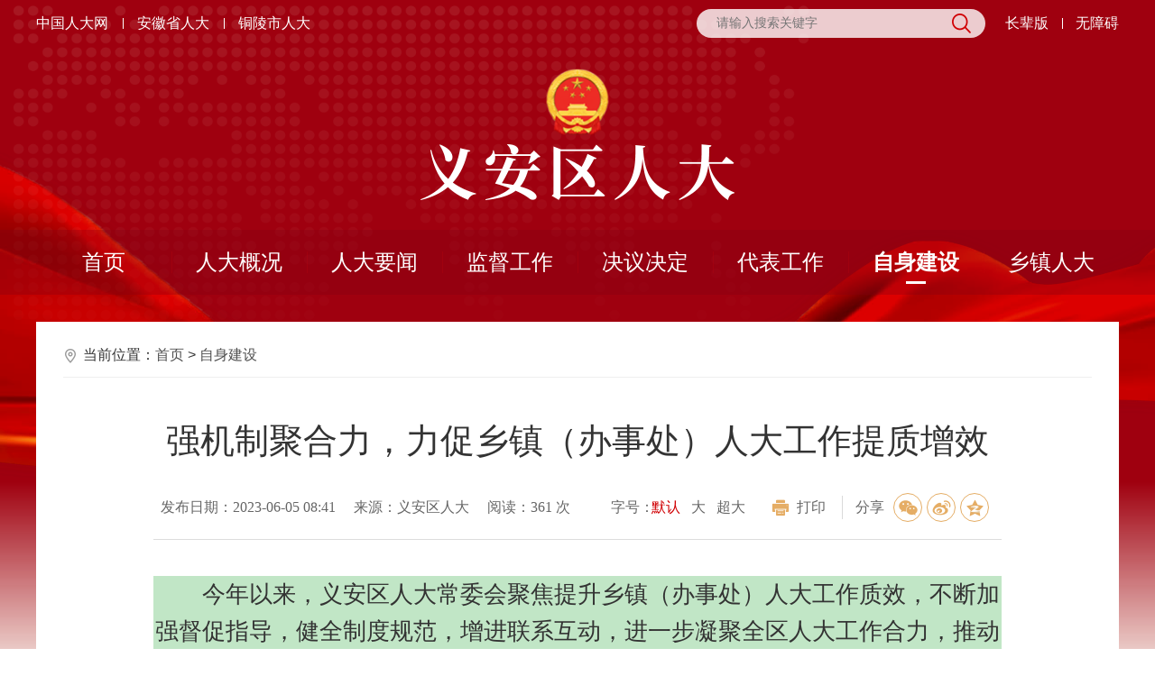

--- FILE ---
content_type: text/html
request_url: http://ya.tlsrd.gov.cn/zsjs/8585836.html
body_size: 5799
content:
<!DOCTYPE html>
<html lang="zh-CN">
<head>
    <meta charset="utf-8">
    <meta name="renderer" content="webkit">
    <meta http-equiv="X-UA-Compatible" content="IE=edge">
    <meta content="yes" name="apple-mobile-web-app-capable">
    <meta name="viewport" content="width=device-width, initial-scale=1, viewport-fit=cover">
    <title>强机制聚合力，力促乡镇（办事处）人大工作提质增效_义安区人大</title>
    <meta name="WebSiteCollectionCode" content="gov_a">
<meta name="SiteId" content="4348893">
<meta name="SiteName" content="义安区人大">
<meta name="SiteDomain" content="ya.tlsrd.gov.cn">
<meta name="SiteIDCode" content="1">
<meta name="ColumnName" content="自身建设">
<meta name="ColumnType" content="自身建设">
<meta name="ColumnDescription" content="自身建设">
<meta name="ColumnKeywords" content="自身建设">
    <meta name="TypeCode" content="articleNews">
<meta name="ColumnClassCode" content="">
<meta name="Attribute" content="">
    <meta name="ArticleTitle" content="强机制聚合力，力促乡镇（办事处）人大工作提质增效">
<meta name="PubDate" content="2023-06-05 08:41">
<meta name="ContentSource" content="义安区人大">
                                <meta name="ClassCode" content="">
            <meta name="DataGovernanceMark" content="">
<meta name="Keywords" content="义安区人大,义安区人大网站,义安人大,义安区人大网,义安区人大官方网站,义安区人大门户网" >
<meta name="Description" content="今年以来，义安区人大常委会聚焦提升乡镇（办事处）人大工作质效，不断加强督促指导，健全制度规范，增进联系互动，进一步凝聚全区人大工作合力，推动乡镇（办事处）人大工作再上新台阶。
	
	
		一是强督导，">
<meta name="HtmlGenerateTime" content="2026-01-21 14:51:50">
<meta name="ColumnPath" content="zsjs">
<link rel="shortcut icon" type="image/x-icon" href="/_res/favicon.ico">
<link rel="stylesheet" type="text/css" href="/assets/css/core.min.css">
<link rel="stylesheet" type="text/css" href="/_res/css/common.css">
    <link rel="stylesheet" href="/_res/css/index.css">
    <script>var oldLink = ['old-age','index-oldage'];</script>
    <script src="/assets/js/common.min.js?jump=true&h5=true"></script>
<script src="/_res/js/customize.min.js"></script>
<!--[if lt IE 9]>
<script src="/assets/js/patch.min.js"></script>
<![endif]-->
<!--StartLabelHtml_linkList_e85036555acf2da18325d55d9cf8c742--><script>var ll_20000091 = 99;</script><script charset="utf-8" src="http://ya.tlsrd.gov.cn/ljglz/wzbmd/20000091.js?num=99&ect=1768978310481"></script><!--EndLabelHtml_linkList_e85036555acf2da18325d55d9cf8c742-->
    <style>
        .ls-article-toptitle{color:;  }
        .ls-article-title{color:;   }
        .ls-article-subtitle{color:;   }
        .ls-article-smalltitle{color:;  }
    </style>
</head>
<body>
<div class="bodybg wza-container">
    <!-- 头部 -->
    <div class="ls-page-header wza-region_header" role="banner">
    <div class="container">
        <!-- 页面顶部 -->
        <div class="ls-page-top clearfix">
            <div class="ls-top-left fl j-check-dom hidden-sm hidden-xs" role="region" aria-label="政府网站链接">
                <ul class="clearfix"><!--StartLabelHtml_linkList_90c9caaa384d8b0e4b5bd40984917965--><script>var ll_20000089 = 5;</script><script charset="utf-8" src="http://ya.tlsrd.gov.cn/ljglz/dblj/20000089.js?num=5&ect=1768978310492"></script><!--EndLabelHtml_linkList_90c9caaa384d8b0e4b5bd40984917965--></ul>
            </div>
            <!-- 页面搜索框 -->
            <div class="ls-search j-focus-blur wza-ignore-bg" role="search" aria-label="搜索">
                <form id="globalForm" action="/site/search/4348893" method="get" data-validator-option="{msgClass:'n-bottom'}">
                    <ul class="clearfix">
                        <li class="ss1">
                            <input name="keywords" type="text" value="" size="24" maxlength="30" placeholder="请输入搜索关键字" data-rule="搜索内容:required;required2" data-rule-required2="[/^[0-9a-zA-z\u0391-\uFFE5\s\[\]\(\),.《》]+$/, '搜索内容不允许含有特殊字符']" data-timely="0" id="find_keywords" />
                        </li>
                        <li class="ss2"><input name="input" type="submit" value="搜索" class="wza-ignore-bg"></li>
                    </ul>
                </form>
            </div>
            <div class="ls-top-right fr wza-region_service" aria-label="头部信息">
                <ul class="clearfix">
                    <script type="text/javascript" src="/assets/js/wza.elder.js"></script>
                </ul>
            </div>
        </div>
        <!-- 页面banner区 -->
        <div class="ls-banner">
            <!-- logo区 -->
            <div class="ls-site-logo">
                <ul class="ls-logo-gh ls-gy ls-gy-national-emblem"><!--StartLabelHtml_linkList_8edf009eaded82bf0a24f31947229640--><script>var ll_20000087 = 1;</script><script charset="utf-8" src="http://ya.tlsrd.gov.cn/ljglz/gh/20000087.js?num=1&ect=1768978310502"></script><!--EndLabelHtml_linkList_8edf009eaded82bf0a24f31947229640--></ul>
                <ul class="ls-unit-name"><!--StartLabelHtml_linkList_e86ccb2c10f9eb463745d815c6028547--><script>var ll_20000088 = 1;</script><script charset="utf-8" src="http://ya.tlsrd.gov.cn/ljglz/logo/20000088.js?num=1&ect=1768978310510"></script><!--EndLabelHtml_linkList_e86ccb2c10f9eb463745d815c6028547--></ul>
            </div>

        </div>

    </div>
    <!-- 页面导航区 -->
    <div class="ls-page-navigation">
        <div class="navbar navbar-default container" role="navigation" aria-label="网站主目录">
            <div class="container-fluid">
                <div class="navbar-header">
                    <button type="button" class="navbar-toggle collapsed" data-toggle="collapse" data-target="#navbar" aria-expanded="false" aria-controls="navbar" data-aria-method="true" aria-label="主导航，当前为折叠区域">
                        <span class="icon-bar"></span>
                        <span class="icon-bar"></span>
                        <span class="icon-bar"></span>
                    </button>
                    <a class="navbar-brand visible-phone hidden-lg hidden-md hidden-sm" href="/index.html">网站首页</a>
                </div>
                <div id="navbar" class="navbar-collapse collapse">
                    <ul class="nav navbar-nav open">
                        <li class="first hidden-xs off"><a href="/index.html">首页<i class="nav-line"></i></a></li>
                        <li class="off"><a href="/rdgk/rdjj/index.html">人大概况<i class="nav-line"></i></a></li>
                        <li class="off"><a href="/rdyw/index.html">人大要闻<i class="nav-line"></i></a></li>
                        <li class="off"><a href="/jdgz/index.html">监督工作<i class="nav-line"></i></a></li>
                        <li class="off"><a href="/jyjd/index.html">决议决定<i class="nav-line"></i></a></li>
                        <li class="off"><a href="/dbgz/index.html">代表工作<i class="nav-line"></i></a></li>
                        <li class="on"><a href="/zsjs/index.html">自身建设<i class="nav-line"></i></a></li>
                        <li class="last {ls:columnActive id="4350938" name="on"}{/ls:columnActive"><a href="/xzrd/index.html">乡镇人大<i class="nav-line"></i></a></li>
                    </ul>
                </div>
            </div>
        </div>
    </div>
    <!-- 页面导航区end -->
</div>
<script>
    $(document).on('focus', '.ls-search input', function (e) {
        $(".ls-search").addClass("srkcssblue");
    }).on('blur', '.ls-search input', function (e) {
        $(".ls-search").removeClass("srkcssblue");
    })
</script>
    <div class="ls-page-container" role="main">
        <div class="container">
            <div class="ls-column-inner">
                <!-- 面包屑导航 -->
                <div class="ls-row ls-crumbs-box" role="navigation" aria-label="栏目路径"><span class="hidden-xs hidden-sm">当前位置：</span><a href="/index.html">首页</a> &gt; <!--StartLabelHtml_nav_012de32d0c32e1795f3ef94b0bfc1097--><a title='自身建设' href='http://ya.tlsrd.gov.cn/zsjs/index.html'>自身建设</a><!--EndLabelHtml_nav_012de32d0c32e1795f3ef94b0bfc1097--></div>
                <div class="ls-row ls-article clearfix" role="article" aria-label="内容">
                    <!--通用文章-->
                    <div class="ls-article-inner">
                                                <h1 class="ls-article-title">强机制聚合力，力促乡镇（办事处）人大工作提质增效</h1>
                                                                        <div class="ls-article-menu clearfix">
                            <div class="fl ls-article-menu-lt">
                                <span class="sp">发布日期：2023-06-05 08:41</span>
                                 <span class="sp">来源：义安区人大</span>                                 <span class="sp" tabindex="0">阅读：<i class="j-info-hit" data-setting="{infoId:8585836}"></i> 次</span>
                            </div>
                            <div class="fr ls-article-menu-rt">
                                <span class="sp wz_font wza-old-dn" tabindex="0" aria-label="文章内容字号调整" data-aria-method="true">
                                    <i>字号：</i>
                                    <a href="javascript:void(0)" role="button" aria-label="字号调整默认" data-setting="{fontSize:'16px'}" class="j-fontSmall active">默认</a>
                                    <a href="javascript:void(0)" role="button" aria-label="字号调整大" data-setting="{fontSize:'20px'}" class="j-fontNormal">大</a>
                                    <a href="javascript:void(0)" role="button" aria-label="字号调整超大"  data-setting="{fontSize:'24px'}" class="j-fontBig">超大</a>
                                </span>
                                <a href="javascript:void(0)" data-aria-method="true" onClick="javascript:window.print()" class="ls-print hidden-xs hidden-sm">打印</a>
                                <div class="ls-news-share hidden-xs hidden-sm">
                                    <span class="ls-news-share-tit">分享</span><span class="ls-share-pf j-share-info fl"></span>
                                </div>
                            </div>
                        </div>
                        <div class="ls-article-info minh500 j-fontContent"><h1 class="newstitle" style="font-size:26px;font-weight:normal;margin:0px;padding:20px 0px 15px;font-family:&quot;text-align:center;color:#333333;white-space:normal;background-color:#C1E6C6;">
	<p style="border:0px none;margin-top:0px;margin-bottom:0px;padding:0px;color:#333333;font-family:微软雅黑, 宋体, SimSun, Verdana, tahoma, arial, sans-serif, Arial, Helvetica, sans-serif;white-space:normal;background-color:#C1E6C6;text-indent:2em;">
		<span style="border:0px none;margin:0px;padding:0px;">今年以来，义安区人大常委会聚焦提升乡镇（办事处）人大工作质效，不断加强督促指导，健全制度规范，增进联系互动，进一步凝聚全区人大工作合力，推动乡镇（办事处）人大工作再上新台阶。</span>
	</p>
	<p style="border:0px none;margin-top:0px;margin-bottom:0px;padding:0px;color:#333333;font-family:微软雅黑, 宋体, SimSun, Verdana, tahoma, arial, sans-serif, Arial, Helvetica, sans-serif;white-space:normal;background-color:#C1E6C6;text-indent:2em;">
		<span style="border:0px none;margin:0px;padding:0px;"><strong>一是强督导，促规范。</strong>印发《关于加强和规范乡镇（办事处）人大工作的指导意见》，进一步厘清职责，明确重点，为乡镇（办事处）人大依法履职提供指引。强化一线督导，常委会领导在年初分别率领相关工委和办公室、研究室，组成6个督导小组对全区9个乡镇（办事处）人大工作进行现场督导，就做好全年工作，依法履行职权，健全工作规范等作出具体要求。</span>
	</p>
	<p style="border:0px none;margin-top:0px;margin-bottom:0px;padding:0px;color:#333333;font-family:微软雅黑, 宋体, SimSun, Verdana, tahoma, arial, sans-serif, Arial, Helvetica, sans-serif;white-space:normal;background-color:#C1E6C6;text-indent:2em;">
		<span style="border:0px none;margin:0px;padding:0px;"><strong>二是建机制，促交流。</strong>不断健全完善工作机制，在充分结合工作实际并广泛征求意见建议的基础上，制定《区人大常委会领导联系乡镇（办事处）人大工作分工》并经区十八届人大常委会第十八次主任会议讨论通过。进一步明确常委会各机构主要负责人联系各乡镇（办事处）制度，建立常态、长效联系机制，形成了全面覆盖、科学指导、紧密联系的生动局面。</span>
	</p>
	<p style="border:0px none;margin-top:0px;margin-bottom:0px;padding:0px;color:#333333;font-family:微软雅黑, 宋体, SimSun, Verdana, tahoma, arial, sans-serif, Arial, Helvetica, sans-serif;white-space:normal;background-color:#C1E6C6;text-indent:2em;">
		<span style="border:0px none;margin:0px;padding:0px;"><strong>三是搭桥梁，促互动。</strong>持续关注基层人大干部队伍建设，组织开展乡镇人大主席开展专题培训，始终注重人大干部履职能力提升。根据常委会活动具体内容，针对性邀请乡镇（办事处）人大负责人以及乡镇人大代表参与常委会各项视察、调研、执法检查等活动，提升全区人大工作整体参与度，并以此帮助乡镇（办事处）人大进一步规范工作程序、拓展工作思路。在开展人大代表培训、人代会组织筹备、代表小组活动开展、代表联络站建设等方面及时给予指导帮助。</span>
	</p>
	<p style="border:0px none;margin-top:0px;margin-bottom:0px;padding:0px;color:#333333;font-family:微软雅黑, 宋体, SimSun, Verdana, tahoma, arial, sans-serif, Arial, Helvetica, sans-serif;white-space:normal;background-color:#C1E6C6;text-indent:2em;">
		<span style="border:0px none;margin:0px;padding:0px;"><strong>四是重考核，促落实。</strong>注重发挥“指挥棒”作用，制定印发《铜陵市义安区乡镇（办事处）人大工作考核评分细则》。重点围绕依法召开会议、开展主席团工作、指导代表小组活动、督办代表议案建议和加强自身建设等方面科学设置考核内容和加减分标准，督促乡镇（办事处）人大全面认真履职。</span>
	</p>
</h1><div class="clear"></div></div>
                        <div class="scan_code_box_new e-img-zoom hidden-xs hidden-sm" tabindex="0">
                            <span class="title">扫一扫在手机打开当前页</span>
                            <div class="scan_code j-qrcode" data-setting="{width:160,height:160,codeType:'m',alt:'扫一扫在手机打开当前页'}"></div>
                        </div>
                        <style>
    .init {
                                    background: url();
        width: 297px;
        height: 297px;
    }
</style>
                    </div>
                    <!-- 文章内容 end -->
                </div>
            </div>

        </div>

    </div>

    <!-- 底部 -->
    <div class="ls-page-footer">
    <div class="container ls-footer-inner pos-rel wza-region_footer" role="contentinfo" aria-label="网站版权信息">
        <span class="sp ex-organiser">主办：铜陵市人大常委会</span><span class="sp">协办：铜陵市义安区人大常委会</span><br/>
        <span class="sp">地址：义安区顺安镇和谐路399号</span><span class="sp ex-contact">电话：0562-8825019</span><br/>
        <span class="sp ex-icp-code"><a href="http://beian.miit.gov.cn" target="_blank">皖ICP备06012445号</a></span><br/>
        <div class="ls-dzjg j-gov ex-gov-mark" data-setting="{sitecode:'0AA2EFDF178E2958E053012819AC0152'}"></div>
            </div>
</div>
<span class="j-sitestats" data-setting="{siteId:4348893,isTimes:false}"></span>
<!--技术支持：龙讯科技-->
<!--无障碍js-->
<script>
    (function() {
        var wza = document.createElement("script");
        wza.src = "https://wza.lonsun.cn/assets/v2/web.min.js?sid=556081";
        var s = document.getElementsByTagName("script")[0];
        s.parentNode.insertBefore(wza, s);
    })();
</script>
<!--云管平台js-->
<script>
  (function() {
    var serMgr = document.createElement("script");
    serMgr.src = "https://service.lonsun.cn/assets/cloud/boot.min.js?sid=1860361";
    var s = document.getElementsByTagName("script")[0]; 
    s.parentNode.insertBefore(serMgr, s);
  })();
</script>
</div>
</body>
</html>

--- FILE ---
content_type: text/html;charset=UTF-8
request_url: http://ya.tlsrd.gov.cn/content/hit/8585836?_=0.10928005817440622
body_size: 105
content:
document.write("361")

--- FILE ---
content_type: text/css
request_url: http://ya.tlsrd.gov.cn/assets/css/core.min.css
body_size: 24412
content:
html{font-family:sans-serif;-ms-text-size-adjust:100%;-webkit-text-size-adjust:100%}body{margin:0}article,aside,details,figcaption,figure,footer,header,hgroup,main,menu,nav,section,summary{display:block}audio,canvas,progress,video{display:inline-block;vertical-align:baseline}audio:not([controls]){display:none;height:0}[hidden],template{display:none}a{background-color:transparent}a:active,a:hover{outline:0}abbr[title]{border-bottom:1px dotted}b,strong{font-weight:700}dfn{font-style:italic}h1{font-size:2em;margin:.67em 0}mark{background:#ff0;color:#000}small{font-size:80%}sub,sup{font-size:75%;line-height:0;position:relative;vertical-align:baseline}sup{top:-.5em}sub{bottom:-.25em}img{border:0}svg:not(:root){overflow:hidden}figure{margin:1em 40px}hr{box-sizing:content-box;height:0}pre{overflow:auto}code,kbd,pre,samp{font-family:monospace,monospace;font-size:1em}button,input,optgroup,select,textarea{color:inherit;font:inherit;margin:0}button{overflow:visible}button,select{text-transform:none}button,html input[type=button],input[type=reset],input[type=submit]{-webkit-appearance:button;cursor:pointer}button[disabled],html input[disabled]{cursor:default}button::-moz-focus-inner,input::-moz-focus-inner{border:0;padding:0}input{line-height:normal}input[type=checkbox],input[type=radio]{box-sizing:border-box;padding:0}input[type=number]::-webkit-inner-spin-button,input[type=number]::-webkit-outer-spin-button{height:auto}input[type=search]{-webkit-appearance:textfield;box-sizing:content-box}input[type=search]::-webkit-search-cancel-button,input[type=search]::-webkit-search-decoration{-webkit-appearance:none}fieldset{border:1px solid silver;margin:0 2px;padding:.35em .625em .75em}textarea{overflow:auto}optgroup{font-weight:700}table{border-collapse:collapse;border-spacing:0}td,th{padding:0}@media print{*,:after,:before{color:#000!important;box-shadow:none!important;text-shadow:none!important}a,a:visited{text-decoration:underline}a[href^="#"]:after,a[href^="javascript:"]:after{content:""}blockquote,pre{border:1px solid #999;page-break-inside:avoid}thead{display:table-header-group}img,tr{page-break-inside:avoid}img{max-width:100%!important}h2,h3,p{orphans:3;widows:3}h2,h3{page-break-after:avoid}.navbar{display:none}.btn>.caret,.dropup>.btn>.caret{border-top-color:#000!important}.label{border:1px solid #000}.table{border-collapse:collapse!important}.table td,.table th{background-color:#fff!important}.table-bordered td,.table-bordered th{border:1px solid #ddd!important}}img{vertical-align:middle}.img-responsive{display:block;max-width:100%;height:auto}.img-rounded{border-radius:6px}.img-thumbnail{padding:4px;line-height:1.42857;background-color:#fff;border:1px solid #ddd;border-radius:4px;transition:all .2s ease-in-out;display:inline-block;max-width:100%;height:auto}.img-circle{border-radius:50%}hr{margin-top:0;margin-bottom:0;border:0;border-top:1px solid #eee}.sr-only{position:absolute;width:1px;height:1px;margin:-1px;padding:0;overflow:hidden;clip:rect(0,0,0,0);border:0}.sr-only-focusable:active,.sr-only-focusable:focus{position:static;width:auto;height:auto;margin:0;overflow:visible;clip:auto}[role=button]{cursor:pointer}p{margin:0}.lead{margin-bottom:0;font-size:16px;font-weight:300;line-height:1.4}@media (min-width:768px){.lead{font-size:21px}}.small,small{font-size:85%}.mark,mark{background-color:#fcf8e3;padding:.2em}.text-left{text-align:left}.text-right{text-align:right}.text-center{text-align:center}.text-justify{text-align:justify}.text-nowrap{white-space:nowrap}.text-lowercase{text-transform:lowercase}.initialism,.text-uppercase{text-transform:uppercase}.text-capitalize{text-transform:capitalize}.text-muted{color:#777}.text-primary{color:#337ab7}a.text-primary:focus,a.text-primary:hover{color:#286090}.text-success{color:#3c763d}a.text-success:focus,a.text-success:hover{color:#2b542c}.text-info{color:#31708f}a.text-info:focus,a.text-info:hover{color:#245269}.text-warning{color:#8a6d3b}a.text-warning:focus,a.text-warning:hover{color:#66512c}.text-danger{color:#a94442}a.text-danger:focus,a.text-danger:hover{color:#843534}.bg-primary{color:#fff;background-color:#337ab7}a.bg-primary:focus,a.bg-primary:hover{background-color:#286090}.bg-success{background-color:#dff0d8}a.bg-success:focus,a.bg-success:hover{background-color:#c1e2b3}.bg-info{background-color:#d9edf7}a.bg-info:focus,a.bg-info:hover{background-color:#afd9ee}.bg-warning{background-color:#fcf8e3}a.bg-warning:focus,a.bg-warning:hover{background-color:#f7ecb5}.bg-danger{background-color:#f2dede}a.bg-danger:focus,a.bg-danger:hover{background-color:#e4b9b9}.page-header{padding-bottom:-1;margin:0;border-bottom:1px solid #eee}ol,ul{margin-top:0}ol,ol ol,ol ul,ul,ul ol,ul ul{margin-bottom:0}.list-inline,.list-unstyled{padding-left:0;list-style:none}.list-inline{margin-left:-5px}.list-inline>li{display:inline-block;padding-left:5px;padding-right:5px}dl{margin-top:0;margin-bottom:0}dd,dt{line-height:1.42857}dd{margin-left:0}.dl-horizontal dd:after,.dl-horizontal dd:before{content:" ";display:table}.dl-horizontal dd:after{clear:both}@media (min-width:768px){.dl-horizontal dt{float:left;width:160px;clear:left;text-align:right;overflow:hidden;text-overflow:ellipsis;white-space:nowrap}.dl-horizontal dd{margin-left:180px}}abbr[data-original-title],abbr[title]{cursor:help;border-bottom:1px dotted #777}.initialism{font-size:90%}blockquote{padding:0;margin:0;font-size:17.5px;border-left:5px solid #eee}blockquote ol:last-child,blockquote p:last-child,blockquote ul:last-child{margin-bottom:0}blockquote .small,blockquote footer,blockquote small{display:block;font-size:80%;line-height:1.42857;color:#777}blockquote .small:before,blockquote footer:before,blockquote small:before{content:"\2014 \00A0"}.blockquote-reverse,blockquote.pull-right{padding-right:15px;padding-left:0;border-right:5px solid #eee;border-left:0;text-align:right}.blockquote-reverse .small:before,.blockquote-reverse footer:before,.blockquote-reverse small:before,blockquote.pull-right .small:before,blockquote.pull-right footer:before,blockquote.pull-right small:before{content:""}.blockquote-reverse .small:after,.blockquote-reverse footer:after,.blockquote-reverse small:after,blockquote.pull-right .small:after,blockquote.pull-right footer:after,blockquote.pull-right small:after{content:"\00A0 \2014"}address{margin-bottom:0;font-style:normal;line-height:1.42857}.container{margin-right:auto;margin-left:auto;padding-left:0;padding-right:0;width:1200px}.container:after,.container:before{content:" ";display:table}.container:after{clear:both}@media (min-width:768px) and (max-width:991px){.container{width:768px}}@media (min-width:992px) and (max-width:1199px){.container{width:992px}}@media (max-width:767px){.container{width:100%}}.container-fluid{margin-right:auto;margin-left:auto;padding-left:0;padding-right:0}.container-fluid:after,.container-fluid:before{content:" ";display:table}.container-fluid:after{clear:both}.row{margin-left:0;margin-right:0}.row:after,.row:before{content:" ";display:table}.row:after{clear:both}.col-lg-1,.col-lg-2,.col-lg-3,.col-lg-4,.col-lg-5,.col-lg-6,.col-lg-7,.col-lg-8,.col-lg-9,.col-lg-10,.col-lg-11,.col-lg-12,.col-md-1,.col-md-2,.col-md-3,.col-md-4,.col-md-5,.col-md-6,.col-md-7,.col-md-8,.col-md-9,.col-md-10,.col-md-11,.col-md-12,.col-sm-1,.col-sm-2,.col-sm-3,.col-sm-4,.col-sm-5,.col-sm-6,.col-sm-7,.col-sm-8,.col-sm-9,.col-sm-10,.col-sm-11,.col-sm-12,.col-xs-1,.col-xs-2,.col-xs-3,.col-xs-4,.col-xs-5,.col-xs-6,.col-xs-7,.col-xs-8,.col-xs-9,.col-xs-10,.col-xs-11,.col-xs-12{position:relative;min-height:1px;padding-left:0;padding-right:0}.col-xs-1,.col-xs-2,.col-xs-3,.col-xs-4,.col-xs-5,.col-xs-6,.col-xs-7,.col-xs-8,.col-xs-9,.col-xs-10,.col-xs-11,.col-xs-12{float:left}.col-xs-1{width:8.33333%}.col-xs-2{width:16.66667%}.col-xs-3{width:25%}.col-xs-4{width:33.33333%}.col-xs-5{width:41.66667%}.col-xs-6{width:50%}.col-xs-7{width:58.33333%}.col-xs-8{width:66.66667%}.col-xs-9{width:75%}.col-xs-10{width:83.33333%}.col-xs-11{width:91.66667%}.col-xs-12{width:100%}.col-xs-pull-0{right:auto}.col-xs-pull-1{right:8.33333%}.col-xs-pull-2{right:16.66667%}.col-xs-pull-3{right:25%}.col-xs-pull-4{right:33.33333%}.col-xs-pull-5{right:41.66667%}.col-xs-pull-6{right:50%}.col-xs-pull-7{right:58.33333%}.col-xs-pull-8{right:66.66667%}.col-xs-pull-9{right:75%}.col-xs-pull-10{right:83.33333%}.col-xs-pull-11{right:91.66667%}.col-xs-pull-12{right:100%}.col-xs-push-0{left:auto}.col-xs-push-1{left:8.33333%}.col-xs-push-2{left:16.66667%}.col-xs-push-3{left:25%}.col-xs-push-4{left:33.33333%}.col-xs-push-5{left:41.66667%}.col-xs-push-6{left:50%}.col-xs-push-7{left:58.33333%}.col-xs-push-8{left:66.66667%}.col-xs-push-9{left:75%}.col-xs-push-10{left:83.33333%}.col-xs-push-11{left:91.66667%}.col-xs-push-12{left:100%}.col-xs-offset-0{margin-left:0}.col-xs-offset-1{margin-left:8.33333%}.col-xs-offset-2{margin-left:16.66667%}.col-xs-offset-3{margin-left:25%}.col-xs-offset-4{margin-left:33.33333%}.col-xs-offset-5{margin-left:41.66667%}.col-xs-offset-6{margin-left:50%}.col-xs-offset-7{margin-left:58.33333%}.col-xs-offset-8{margin-left:66.66667%}.col-xs-offset-9{margin-left:75%}.col-xs-offset-10{margin-left:83.33333%}.col-xs-offset-11{margin-left:91.66667%}.col-xs-offset-12{margin-left:100%}@media (min-width:768px){.col-sm-1,.col-sm-2,.col-sm-3,.col-sm-4,.col-sm-5,.col-sm-6,.col-sm-7,.col-sm-8,.col-sm-9,.col-sm-10,.col-sm-11,.col-sm-12{float:left}.col-sm-1{width:8.33333%}.col-sm-2{width:16.66667%}.col-sm-3{width:25%}.col-sm-4{width:33.33333%}.col-sm-5{width:41.66667%}.col-sm-6{width:50%}.col-sm-7{width:58.33333%}.col-sm-8{width:66.66667%}.col-sm-9{width:75%}.col-sm-10{width:83.33333%}.col-sm-11{width:91.66667%}.col-sm-12{width:100%}.col-sm-pull-0{right:auto}.col-sm-pull-1{right:8.33333%}.col-sm-pull-2{right:16.66667%}.col-sm-pull-3{right:25%}.col-sm-pull-4{right:33.33333%}.col-sm-pull-5{right:41.66667%}.col-sm-pull-6{right:50%}.col-sm-pull-7{right:58.33333%}.col-sm-pull-8{right:66.66667%}.col-sm-pull-9{right:75%}.col-sm-pull-10{right:83.33333%}.col-sm-pull-11{right:91.66667%}.col-sm-pull-12{right:100%}.col-sm-push-0{left:auto}.col-sm-push-1{left:8.33333%}.col-sm-push-2{left:16.66667%}.col-sm-push-3{left:25%}.col-sm-push-4{left:33.33333%}.col-sm-push-5{left:41.66667%}.col-sm-push-6{left:50%}.col-sm-push-7{left:58.33333%}.col-sm-push-8{left:66.66667%}.col-sm-push-9{left:75%}.col-sm-push-10{left:83.33333%}.col-sm-push-11{left:91.66667%}.col-sm-push-12{left:100%}.col-sm-offset-0{margin-left:0}.col-sm-offset-1{margin-left:8.33333%}.col-sm-offset-2{margin-left:16.66667%}.col-sm-offset-3{margin-left:25%}.col-sm-offset-4{margin-left:33.33333%}.col-sm-offset-5{margin-left:41.66667%}.col-sm-offset-6{margin-left:50%}.col-sm-offset-7{margin-left:58.33333%}.col-sm-offset-8{margin-left:66.66667%}.col-sm-offset-9{margin-left:75%}.col-sm-offset-10{margin-left:83.33333%}.col-sm-offset-11{margin-left:91.66667%}.col-sm-offset-12{margin-left:100%}}@media (min-width:992px){.col-md-1,.col-md-2,.col-md-3,.col-md-4,.col-md-5,.col-md-6,.col-md-7,.col-md-8,.col-md-9,.col-md-10,.col-md-11,.col-md-12{float:left}.col-md-1{width:8.33333%}.col-md-2{width:16.66667%}.col-md-3{width:25%}.col-md-4{width:33.33333%}.col-md-5{width:41.66667%}.col-md-6{width:50%}.col-md-7{width:58.33333%}.col-md-8{width:66.66667%}.col-md-9{width:75%}.col-md-10{width:83.33333%}.col-md-11{width:91.66667%}.col-md-12{width:100%}.col-md-pull-0{right:auto}.col-md-pull-1{right:8.33333%}.col-md-pull-2{right:16.66667%}.col-md-pull-3{right:25%}.col-md-pull-4{right:33.33333%}.col-md-pull-5{right:41.66667%}.col-md-pull-6{right:50%}.col-md-pull-7{right:58.33333%}.col-md-pull-8{right:66.66667%}.col-md-pull-9{right:75%}.col-md-pull-10{right:83.33333%}.col-md-pull-11{right:91.66667%}.col-md-pull-12{right:100%}.col-md-push-0{left:auto}.col-md-push-1{left:8.33333%}.col-md-push-2{left:16.66667%}.col-md-push-3{left:25%}.col-md-push-4{left:33.33333%}.col-md-push-5{left:41.66667%}.col-md-push-6{left:50%}.col-md-push-7{left:58.33333%}.col-md-push-8{left:66.66667%}.col-md-push-9{left:75%}.col-md-push-10{left:83.33333%}.col-md-push-11{left:91.66667%}.col-md-push-12{left:100%}.col-md-offset-0{margin-left:0}.col-md-offset-1{margin-left:8.33333%}.col-md-offset-2{margin-left:16.66667%}.col-md-offset-3{margin-left:25%}.col-md-offset-4{margin-left:33.33333%}.col-md-offset-5{margin-left:41.66667%}.col-md-offset-6{margin-left:50%}.col-md-offset-7{margin-left:58.33333%}.col-md-offset-8{margin-left:66.66667%}.col-md-offset-9{margin-left:75%}.col-md-offset-10{margin-left:83.33333%}.col-md-offset-11{margin-left:91.66667%}.col-md-offset-12{margin-left:100%}}@media (min-width:1200px){.col-lg-1,.col-lg-2,.col-lg-3,.col-lg-4,.col-lg-5,.col-lg-6,.col-lg-7,.col-lg-8,.col-lg-9,.col-lg-10,.col-lg-11,.col-lg-12{float:left}.col-lg-1{width:8.33333%}.col-lg-2{width:16.66667%}.col-lg-3{width:25%}.col-lg-4{width:33.33333%}.col-lg-5{width:41.66667%}.col-lg-6{width:50%}.col-lg-7{width:58.33333%}.col-lg-8{width:66.66667%}.col-lg-9{width:75%}.col-lg-10{width:83.33333%}.col-lg-11{width:91.66667%}.col-lg-12{width:100%}.col-lg-pull-0{right:auto}.col-lg-pull-1{right:8.33333%}.col-lg-pull-2{right:16.66667%}.col-lg-pull-3{right:25%}.col-lg-pull-4{right:33.33333%}.col-lg-pull-5{right:41.66667%}.col-lg-pull-6{right:50%}.col-lg-pull-7{right:58.33333%}.col-lg-pull-8{right:66.66667%}.col-lg-pull-9{right:75%}.col-lg-pull-10{right:83.33333%}.col-lg-pull-11{right:91.66667%}.col-lg-pull-12{right:100%}.col-lg-push-0{left:auto}.col-lg-push-1{left:8.33333%}.col-lg-push-2{left:16.66667%}.col-lg-push-3{left:25%}.col-lg-push-4{left:33.33333%}.col-lg-push-5{left:41.66667%}.col-lg-push-6{left:50%}.col-lg-push-7{left:58.33333%}.col-lg-push-8{left:66.66667%}.col-lg-push-9{left:75%}.col-lg-push-10{left:83.33333%}.col-lg-push-11{left:91.66667%}.col-lg-push-12{left:100%}.col-lg-offset-0{margin-left:0}.col-lg-offset-1{margin-left:8.33333%}.col-lg-offset-2{margin-left:16.66667%}.col-lg-offset-3{margin-left:25%}.col-lg-offset-4{margin-left:33.33333%}.col-lg-offset-5{margin-left:41.66667%}.col-lg-offset-6{margin-left:50%}.col-lg-offset-7{margin-left:58.33333%}.col-lg-offset-8{margin-left:66.66667%}.col-lg-offset-9{margin-left:75%}.col-lg-offset-10{margin-left:83.33333%}.col-lg-offset-11{margin-left:91.66667%}.col-lg-offset-12{margin-left:100%}}fieldset{margin:0;min-width:0}fieldset,legend{padding:0;border:0}legend{display:block;width:100%;margin-bottom:0;font-size:21px;line-height:inherit;color:#333;border-bottom:1px solid #e5e5e5}label{display:inline-block;max-width:100%;margin-bottom:5px}input[type=search]{box-sizing:border-box}input[type=checkbox],input[type=radio]{line-height:normal}input[type=file]{display:block}input[type=range]{display:block;width:100%}select[multiple],select[size]{height:auto}input[type=checkbox]:focus,input[type=file]:focus,input[type=radio]:focus{outline:5px auto -webkit-focus-ring-color;outline-offset:-2px}output{display:block;padding-top:7px;font-size:14px;line-height:1.42857;color:#555}textarea.form-control{height:auto}input[type=search]{-webkit-appearance:none}.form-group{margin-bottom:15px}fieldset[disabled] input[type=checkbox],fieldset[disabled] input[type=radio],input[type=checkbox].disabled,input[type=checkbox][disabled],input[type=radio].disabled,input[type=radio][disabled]{cursor:not-allowed}.has-success .checkbox,.has-success .checkbox-inline,.has-success.checkbox-inline label,.has-success.checkbox label,.has-success .control-label,.has-success .help-block,.has-success .radio,.has-success .radio-inline,.has-success.radio-inline label,.has-success.radio label{color:#3c763d}.has-success .form-control{border-color:#3c763d;box-shadow:inset 0 1px 1px rgba(0,0,0,.075)}.has-success .form-control:focus{border-color:#2b542c;box-shadow:inset 0 1px 1px rgba(0,0,0,.075),0 0 6px #67b168}.has-success .input-group-addon{color:#3c763d;border-color:#3c763d;background-color:#dff0d8}.has-success .form-control-feedback{color:#3c763d}.has-warning .checkbox,.has-warning .checkbox-inline,.has-warning.checkbox-inline label,.has-warning.checkbox label,.has-warning .control-label,.has-warning .help-block,.has-warning .radio,.has-warning .radio-inline,.has-warning.radio-inline label,.has-warning.radio label{color:#8a6d3b}.has-warning .form-control{border-color:#8a6d3b;box-shadow:inset 0 1px 1px rgba(0,0,0,.075)}.has-warning .form-control:focus{border-color:#66512c;box-shadow:inset 0 1px 1px rgba(0,0,0,.075),0 0 6px #c0a16b}.has-warning .input-group-addon{color:#8a6d3b;border-color:#8a6d3b;background-color:#fcf8e3}.has-warning .form-control-feedback{color:#8a6d3b}.has-error .checkbox,.has-error .checkbox-inline,.has-error.checkbox-inline label,.has-error.checkbox label,.has-error .control-label,.has-error .help-block,.has-error .radio,.has-error .radio-inline,.has-error.radio-inline label,.has-error.radio label{color:#a94442}.has-error .form-control{border-color:#a94442;box-shadow:inset 0 1px 1px rgba(0,0,0,.075)}.has-error .form-control:focus{border-color:#843534;box-shadow:inset 0 1px 1px rgba(0,0,0,.075),0 0 6px #ce8483}.has-error .input-group-addon{color:#a94442;border-color:#a94442;background-color:#f2dede}.has-error .form-control-feedback{color:#a94442}.has-feedback label~.form-control-feedback{top:5}.has-feedback label.sr-only~.form-control-feedback{top:0}.help-block{display:block;margin-top:5px;margin-bottom:10px;color:#737373}@media (min-width:768px){.form-inline .form-group{display:inline-block;margin-bottom:0;vertical-align:middle}.form-inline .form-control{display:inline-block;width:auto;vertical-align:middle}.form-inline .form-control-static{display:inline-block}.form-inline .input-group{display:inline-table;vertical-align:middle}.form-inline .input-group .form-control,.form-inline .input-group .input-group-addon,.form-inline .input-group .input-group-btn{width:auto}.form-inline .input-group>.form-control{width:100%}.form-inline .control-label{margin-bottom:0;vertical-align:middle}.form-inline .checkbox,.form-inline .radio{display:inline-block;margin-top:0;margin-bottom:0;vertical-align:middle}.form-inline .checkbox label,.form-inline .radio label{padding-left:0}.form-inline .checkbox input[type=checkbox],.form-inline .radio input[type=radio]{position:relative;margin-left:0}.form-inline .has-feedback .form-control-feedback{top:0}}.form-horizontal .checkbox,.form-horizontal .checkbox-inline,.form-horizontal .radio,.form-horizontal .radio-inline{margin-top:0;margin-bottom:0;padding-top:7px}.form-horizontal .checkbox,.form-horizontal .radio{min-height:7px}.form-horizontal .form-group{margin-left:0;margin-right:0}.form-horizontal .form-group:after,.form-horizontal .form-group:before{content:" ";display:table}.form-horizontal .form-group:after{clear:both}@media (min-width:768px){.form-horizontal .control-label{text-align:right;margin-bottom:0;padding-top:7px}}.form-horizontal .has-feedback .form-control-feedback{right:0}@media (min-width:768px){.form-horizontal .form-group-lg .control-label{padding-top:11px;font-size:18px}}@media (min-width:768px){.form-horizontal .form-group-sm .control-label{padding-top:6px;font-size:12px}}.fade{opacity:0;transition:opacity .15s linear}.fade.in{opacity:1}.collapse{display:none}.collapse.in{display:block}tr.collapse.in{display:table-row}tbody.collapse.in{display:table-row-group}.collapsing{position:relative;height:0;overflow:hidden;transition-property:height,visibility;transition-duration:.35s;transition-timing-function:ease}.caret{display:inline-block;width:0;height:0;margin-left:2px;vertical-align:middle;border-top:4px dashed;border-top:4px solid\9;border-right:4px solid transparent;border-left:4px solid transparent}.dropdown,.dropup{position:relative}.dropdown-toggle:focus{outline:0}.dropdown-menu{position:absolute;top:100%;left:0;z-index:1000;display:none;float:left;min-width:160px;padding:5px 0;margin:2px 0 0;list-style:none;font-size:14px;text-align:left;background-color:#fff;border:1px solid #ccc;border:1px solid rgba(0,0,0,.15);border-radius:4px;box-shadow:0 6px 12px rgba(0,0,0,.175);background-clip:padding-box}.dropdown-menu.pull-right{right:0;left:auto}.dropdown-menu .divider{height:1px;margin:-1 0;overflow:hidden;background-color:#e5e5e5}.dropdown-menu>li>a{display:block;padding:3px 20px;clear:both;font-weight:400;line-height:1.42857;color:#333;white-space:nowrap}.dropdown-menu>li>a:focus,.dropdown-menu>li>a:hover{text-decoration:none;color:#262626;background-color:#f5f5f5}.dropdown-menu>.active>a,.dropdown-menu>.active>a:focus,.dropdown-menu>.active>a:hover{color:#fff;text-decoration:none;outline:0;background-color:#337ab7}.dropdown-menu>.disabled>a,.dropdown-menu>.disabled>a:focus,.dropdown-menu>.disabled>a:hover{color:#777}.dropdown-menu>.disabled>a:focus,.dropdown-menu>.disabled>a:hover{text-decoration:none;background-color:transparent;background-image:none;filter:progid:DXImageTransform.Microsoft.gradient(enabled = false);cursor:not-allowed}.open>.dropdown-menu{display:block}.open>a{outline:0}.dropdown-menu-right{left:auto;right:0}.dropdown-menu-left{left:0;right:auto}.dropdown-header{display:block;padding:3px 20px;font-size:12px;line-height:1.42857;color:#777;white-space:nowrap}.dropdown-backdrop{position:fixed;left:0;right:0;bottom:0;top:0;z-index:990}.pull-right>.dropdown-menu{right:0;left:auto}.dropup .caret,.navbar-fixed-bottom .dropdown .caret{border-top:0;border-bottom:4px dashed;border-bottom:4px solid\9;content:""}.dropup .dropdown-menu,.navbar-fixed-bottom .dropdown .dropdown-menu{top:auto;bottom:100%;margin-bottom:2px}@media (min-width:768px){.navbar-right .dropdown-menu{right:0;left:auto}.navbar-right .dropdown-menu-left{left:0;right:auto}}.nav{margin-bottom:0;padding-left:0;list-style:none}.nav:after,.nav:before{content:" ";display:table}.nav:after{clear:both}.nav>li,.nav>li>a{position:relative;display:block}.nav>li>a{padding:0}.nav>li.disabled>a{color:#777}.nav>li.disabled>a:focus,.nav>li.disabled>a:hover{color:#777;text-decoration:none;background-color:transparent;cursor:not-allowed}.nav .open>a,.nav .open>a:focus,.nav .open>a:hover{background-color:#eee;border-color:#337ab7}.nav .nav-divider{height:1px;margin:-1 0;overflow:hidden;background-color:#e5e5e5}.nav>li>a>img{max-width:none}.nav-tabs{border-bottom:1px solid #ddd}.nav-tabs>li{float:left;margin-bottom:-1px}.nav-tabs>li>a{margin-right:2px;line-height:1.42857;border:1px solid transparent;border-radius:4px 4px 0 0}.nav-tabs>li>a:hover{border-color:#eee #eee #ddd}.nav-tabs>li.active>a,.nav-tabs>li.active>a:focus,.nav-tabs>li.active>a:hover{color:#555;background-color:#fff;border:1px solid #ddd;border-bottom-color:transparent;cursor:default}.nav-pills>li{float:left}.nav-pills>li>a{border-radius:4px}.nav-pills>li+li{margin-left:2px}.nav-pills>li.active>a,.nav-pills>li.active>a:focus,.nav-pills>li.active>a:hover{color:#fff;background-color:#337ab7}.nav-stacked>li{float:none}.nav-stacked>li+li{margin-top:2px;margin-left:0}.nav-justified,.nav-tabs.nav-justified{width:100%}.nav-justified>li,.nav-tabs.nav-justified>li{float:none}.nav-justified>li>a,.nav-tabs.nav-justified>li>a{text-align:center;margin-bottom:5px}.nav-justified>.dropdown .dropdown-menu{top:auto;left:auto}@media (min-width:768px){.nav-justified>li,.nav-tabs.nav-justified>li{display:table-cell;width:1%}.nav-justified>li>a,.nav-tabs.nav-justified>li>a{margin-bottom:0}}.nav-tabs-justified,.nav-tabs.nav-justified{border-bottom:0}.nav-tabs-justified>li>a,.nav-tabs.nav-justified>li>a{margin-right:0;border-radius:4px}.nav-tabs-justified>.active>a,.nav-tabs-justified>.active>a:focus,.nav-tabs-justified>.active>a:hover,.nav-tabs.nav-justified>.active>a,.nav-tabs.nav-justified>.active>a:focus,.nav-tabs.nav-justified>.active>a:hover{border:1px solid #ddd}@media (min-width:768px){.nav-tabs-justified>li>a,.nav-tabs.nav-justified>li>a{border-bottom:1px solid #ddd;border-radius:4px 4px 0 0}.nav-tabs-justified>.active>a,.nav-tabs-justified>.active>a:focus,.nav-tabs-justified>.active>a:hover,.nav-tabs.nav-justified>.active>a,.nav-tabs.nav-justified>.active>a:focus,.nav-tabs.nav-justified>.active>a:hover{border-bottom-color:#fff}}.tab-content>.tab-pane{display:none}.tab-content>.active{display:block}.nav-tabs .dropdown-menu{margin-top:-1px;border-top-right-radius:0;border-top-left-radius:0}.navbar{position:relative}.navbar:after,.navbar:before{content:" ";display:table}.navbar:after{clear:both}.navbar-header:after,.navbar-header:before{content:" ";display:table}.navbar-header:after{clear:both}@media (min-width:768px){.navbar-header{float:left}}.navbar-collapse{overflow-x:visible;padding-right:0;padding-left:0;border-top:1px solid transparent;box-shadow:inset 0 1px 0 hsla(0,0%,100%,.1);-webkit-overflow-scrolling:touch}.navbar-collapse:after,.navbar-collapse:before{content:" ";display:table}.navbar-collapse:after{clear:both}.navbar-collapse.in{overflow-y:auto}@media (min-width:768px){.navbar-collapse{width:auto;border-top:0;box-shadow:none}.navbar-collapse.collapse{display:block!important;height:auto!important;padding-bottom:0;overflow:visible!important}.navbar-collapse.in{overflow-y:visible}.navbar-fixed-bottom .navbar-collapse,.navbar-fixed-top .navbar-collapse,.navbar-static-top .navbar-collapse{padding-left:0;padding-right:0}}.navbar-fixed-bottom .navbar-collapse,.navbar-fixed-top .navbar-collapse{max-height:340px}@media (max-device-width:480px) and (orientation:landscape){.navbar-fixed-bottom .navbar-collapse,.navbar-fixed-top .navbar-collapse{max-height:200px}}.container-fluid>.navbar-collapse,.container-fluid>.navbar-header,.container>.navbar-collapse,.container>.navbar-header{margin-right:0;margin-left:0}@media (min-width:768px){.container-fluid>.navbar-collapse,.container-fluid>.navbar-header,.container>.navbar-collapse,.container>.navbar-header{margin-right:0;margin-left:0}}.navbar-static-top{z-index:1000;border-width:0 0 1px}@media (min-width:768px){.navbar-static-top{border-radius:0}}.navbar-fixed-bottom,.navbar-fixed-top{position:fixed;right:0;left:0;z-index:1030}@media (min-width:768px){.navbar-fixed-bottom,.navbar-fixed-top{border-radius:0}}.navbar-fixed-top{top:0;border-width:0 0 1px}.navbar-fixed-bottom{bottom:0;margin-bottom:0;border-width:1px 0 0}.navbar-brand{float:left;padding:25px 0;font-size:18px;line-height:0;height:50px}.navbar-brand:focus,.navbar-brand:hover{text-decoration:none}.navbar-brand>img{display:block}@media (min-width:768px){.navbar>.container-fluid .navbar-brand,.navbar>.container .navbar-brand{margin-left:0}}.navbar-toggle{position:relative;float:right;margin-right:0;padding:9px 10px;margin-top:8px;margin-bottom:8px;background-color:transparent;background-image:none;border:1px solid transparent;border-radius:4px}.navbar-toggle:focus{outline:0}.navbar-toggle .icon-bar{display:block;width:22px;height:2px;border-radius:1px}.navbar-toggle .icon-bar+.icon-bar{margin-top:4px}@media (min-width:768px){.navbar-toggle{display:none}}.navbar-nav{margin:12.5px 0}@media (max-width:767px){.navbar-nav .open .dropdown-menu{position:static;float:none;width:auto;margin-top:0;background-color:transparent;border:0;box-shadow:none}.navbar-nav .open .dropdown-menu .dropdown-header,.navbar-nav .open .dropdown-menu>li>a{padding:5px 15px 5px 25px}}@media (min-width:768px){.navbar-nav{float:left;margin:0}.navbar-nav>li{float:left}}.navbar-form{margin:18px 0;padding:10px 0;border-top:1px solid transparent;border-bottom:1px solid transparent;box-shadow:inset 0 1px 0 hsla(0,0%,100%,.1),0 1px 0 hsla(0,0%,100%,.1)}@media (min-width:768px){.navbar-form .form-group{display:inline-block;margin-bottom:0;vertical-align:middle}.navbar-form .form-control{display:inline-block;width:auto;vertical-align:middle}.navbar-form .form-control-static{display:inline-block}.navbar-form .input-group{display:inline-table;vertical-align:middle}.navbar-form .input-group .form-control,.navbar-form .input-group .input-group-addon,.navbar-form .input-group .input-group-btn{width:auto}.navbar-form .input-group>.form-control{width:100%}.navbar-form .control-label{margin-bottom:0;vertical-align:middle}.navbar-form .checkbox,.navbar-form .radio{display:inline-block;margin-top:0;margin-bottom:0;vertical-align:middle}.navbar-form .checkbox label,.navbar-form .radio label{padding-left:0}.navbar-form .checkbox input[type=checkbox],.navbar-form .radio input[type=radio]{position:relative;margin-left:0}.navbar-form .has-feedback .form-control-feedback{top:0}}@media (max-width:767px){.navbar-form .form-group{margin-bottom:5px}.navbar-form .form-group:last-child{margin-bottom:0}}@media (min-width:768px){.navbar-form{width:auto;border:0;margin-left:0;margin-right:0;padding-top:0;padding-bottom:0;box-shadow:none}}.navbar-nav>li>.dropdown-menu{margin-top:0;border-top-right-radius:0;border-top-left-radius:0}.navbar-fixed-bottom .navbar-nav>li>.dropdown-menu{margin-bottom:0;border-top-right-radius:4px;border-top-left-radius:4px;border-bottom-right-radius:0;border-bottom-left-radius:0}.navbar-btn{margin-top:18px;margin-bottom:18px}.navbar-btn.btn-sm{margin-top:10px;margin-bottom:10px}.navbar-btn.btn-xs{margin-top:14px;margin-bottom:14px}.navbar-text{margin-top:25px;margin-bottom:25px}@media (min-width:768px){.navbar-text{float:left;margin-left:0;margin-right:0}}@media (min-width:768px){.navbar-left{float:left!important}.navbar-right{float:right!important}.navbar-right,.navbar-right~.navbar-right{margin-right:0}}.navbar-default .navbar-brand{color:#777}.navbar-default .navbar-brand:focus,.navbar-default .navbar-brand:hover{color:#5e5e5e;background-color:transparent}.navbar-default .navbar-nav>li>a,.navbar-default .navbar-text{color:#777}.navbar-default .navbar-toggle{border-color:#ddd}.navbar-default .navbar-toggle:focus,.navbar-default .navbar-toggle:hover{background-color:#ddd}.navbar-default .navbar-toggle .icon-bar{background-color:#888}.navbar-default .navbar-collapse,.navbar-default .navbar-form{border-color:#e7e7e7}.navbar-default .navbar-nav>.open>a,.navbar-default .navbar-nav>.open>a:focus,.navbar-default .navbar-nav>.open>a:hover{background-color:#e7e7e7;color:#555}@media (max-width:767px){.navbar-default .navbar-nav .open .dropdown-menu>li>a{color:#777}.navbar-default .navbar-nav .open .dropdown-menu>li>a:focus,.navbar-default .navbar-nav .open .dropdown-menu>li>a:hover{color:#333;background-color:transparent}.navbar-default .navbar-nav .open .dropdown-menu>.active>a,.navbar-default .navbar-nav .open .dropdown-menu>.active>a:focus,.navbar-default .navbar-nav .open .dropdown-menu>.active>a:hover{color:#555;background-color:#e7e7e7}.navbar-default .navbar-nav .open .dropdown-menu>.disabled>a,.navbar-default .navbar-nav .open .dropdown-menu>.disabled>a:focus,.navbar-default .navbar-nav .open .dropdown-menu>.disabled>a:hover{color:#ccc;background-color:transparent}}.navbar-default .navbar-link{color:#777}.navbar-default .navbar-link:hover{color:#333}.navbar-default .btn-link{color:#777}.navbar-default .btn-link:focus,.navbar-default .btn-link:hover{color:#333}.navbar-default .btn-link[disabled]:focus,.navbar-default .btn-link[disabled]:hover,fieldset[disabled] .navbar-default .btn-link:focus,fieldset[disabled] .navbar-default .btn-link:hover{color:#ccc}.navbar-inverse{background-color:#222;border-color:#090909}.navbar-inverse .navbar-brand{color:#9d9d9d}.navbar-inverse .navbar-brand:focus,.navbar-inverse .navbar-brand:hover{color:#fff;background-color:transparent}.navbar-inverse .navbar-nav>li>a,.navbar-inverse .navbar-text{color:#9d9d9d}.navbar-inverse .navbar-nav>li>a:focus,.navbar-inverse .navbar-nav>li>a:hover{color:#fff;background-color:transparent}.navbar-inverse .navbar-nav>.active>a,.navbar-inverse .navbar-nav>.active>a:focus,.navbar-inverse .navbar-nav>.active>a:hover{color:#fff;background-color:#090909}.navbar-inverse .navbar-nav>.disabled>a,.navbar-inverse .navbar-nav>.disabled>a:focus,.navbar-inverse .navbar-nav>.disabled>a:hover{color:#444;background-color:transparent}.navbar-inverse .navbar-toggle{border-color:#333}.navbar-inverse .navbar-toggle:focus,.navbar-inverse .navbar-toggle:hover{background-color:#333}.navbar-inverse .navbar-toggle .icon-bar{background-color:#fff}.navbar-inverse .navbar-collapse,.navbar-inverse .navbar-form{border-color:#101010}.navbar-inverse .navbar-nav>.open>a,.navbar-inverse .navbar-nav>.open>a:focus,.navbar-inverse .navbar-nav>.open>a:hover{background-color:#090909;color:#fff}@media (max-width:767px){.navbar-inverse .navbar-nav .open .dropdown-menu>.dropdown-header{border-color:#090909}.navbar-inverse .navbar-nav .open .dropdown-menu .divider{background-color:#090909}.navbar-inverse .navbar-nav .open .dropdown-menu>li>a{color:#9d9d9d}.navbar-inverse .navbar-nav .open .dropdown-menu>li>a:focus,.navbar-inverse .navbar-nav .open .dropdown-menu>li>a:hover{color:#fff;background-color:transparent}.navbar-inverse .navbar-nav .open .dropdown-menu>.active>a,.navbar-inverse .navbar-nav .open .dropdown-menu>.active>a:focus,.navbar-inverse .navbar-nav .open .dropdown-menu>.active>a:hover{color:#fff;background-color:#090909}.navbar-inverse .navbar-nav .open .dropdown-menu>.disabled>a,.navbar-inverse .navbar-nav .open .dropdown-menu>.disabled>a:focus,.navbar-inverse .navbar-nav .open .dropdown-menu>.disabled>a:hover{color:#444;background-color:transparent}}.navbar-inverse .navbar-link{color:#9d9d9d}.navbar-inverse .navbar-link:hover{color:#fff}.navbar-inverse .btn-link{color:#9d9d9d}.navbar-inverse .btn-link:focus,.navbar-inverse .btn-link:hover{color:#fff}.navbar-inverse .btn-link[disabled]:focus,.navbar-inverse .btn-link[disabled]:hover,fieldset[disabled] .navbar-inverse .btn-link:focus,fieldset[disabled] .navbar-inverse .btn-link:hover{color:#444}.tooltip{position:absolute;z-index:1070;display:block;font-family:Helvetica Neue,Helvetica,Arial,sans-serif;font-style:normal;font-weight:400;letter-spacing:normal;line-break:auto;line-height:1.42857;text-align:left;text-align:start;text-decoration:none;text-shadow:none;text-transform:none;white-space:normal;word-break:normal;word-spacing:normal;word-wrap:normal;font-size:12px;opacity:0;filter:alpha(opacity=0)}.tooltip.in{opacity:.9;filter:alpha(opacity=90)}.tooltip.top{margin-top:-3px;padding:5px 0}.tooltip.right{margin-left:3px;padding:0 5px}.tooltip.bottom{margin-top:3px;padding:5px 0}.tooltip.left{margin-left:-3px;padding:0 5px}.tooltip-inner{max-width:200px;padding:3px 8px;color:#fff;text-align:center;background-color:#000;border-radius:4px}.tooltip-arrow{position:absolute;width:0;height:0;border-color:transparent;border-style:solid}.tooltip.top .tooltip-arrow{bottom:0;left:50%;margin-left:-5px;border-width:5px 5px 0;border-top-color:#000}.tooltip.top-left .tooltip-arrow{right:5px}.tooltip.top-left .tooltip-arrow,.tooltip.top-right .tooltip-arrow{bottom:0;margin-bottom:-5px;border-width:5px 5px 0;border-top-color:#000}.tooltip.top-right .tooltip-arrow{left:5px}.tooltip.right .tooltip-arrow{top:50%;left:0;margin-top:-5px;border-width:5px 5px 5px 0;border-right-color:#000}.tooltip.left .tooltip-arrow{top:50%;right:0;margin-top:-5px;border-width:5px 0 5px 5px;border-left-color:#000}.tooltip.bottom .tooltip-arrow{top:0;left:50%;margin-left:-5px;border-width:0 5px 5px;border-bottom-color:#000}.tooltip.bottom-left .tooltip-arrow{top:0;right:5px;margin-top:-5px;border-width:0 5px 5px;border-bottom-color:#000}.tooltip.bottom-right .tooltip-arrow{top:0;left:5px;margin-top:-5px;border-width:0 5px 5px;border-bottom-color:#000}.clearfix:after,.clearfix:before{content:" ";display:table}.clearfix:after{clear:both}.center-block{display:block;margin-left:auto;margin-right:auto}.pull-right{float:right!important}.pull-left{float:left!important}.hide{display:none!important}.show{display:block!important}.invisible{visibility:hidden}.text-hide{font:0/0 a;color:transparent;text-shadow:none;background-color:transparent;border:0}.hidden{display:none!important}.affix{position:fixed}@-ms-viewport{width:device-width}.visible-lg,.visible-lg-block,.visible-lg-inline,.visible-lg-inline-block,.visible-md,.visible-md-block,.visible-md-inline,.visible-md-inline-block,.visible-sm,.visible-sm-block,.visible-sm-inline,.visible-sm-inline-block,.visible-xs,.visible-xs-block,.visible-xs-inline,.visible-xs-inline-block{display:none!important}@media (max-width:767px){.visible-xs{display:block!important}table.visible-xs{display:table!important}tr.visible-xs{display:table-row!important}td.visible-xs,th.visible-xs{display:table-cell!important}}@media (max-width:767px){.visible-xs-block{display:block!important}}@media (max-width:767px){.visible-xs-inline{display:inline!important}}@media (max-width:767px){.visible-xs-inline-block{display:inline-block!important}}@media (min-width:768px) and (max-width:991px){.visible-sm{display:block!important}table.visible-sm{display:table!important}tr.visible-sm{display:table-row!important}td.visible-sm,th.visible-sm{display:table-cell!important}}@media (min-width:768px) and (max-width:991px){.visible-sm-block{display:block!important}}@media (min-width:768px) and (max-width:991px){.visible-sm-inline{display:inline!important}}@media (min-width:768px) and (max-width:991px){.visible-sm-inline-block{display:inline-block!important}}@media (min-width:992px) and (max-width:1199px){.visible-md{display:block!important}table.visible-md{display:table!important}tr.visible-md{display:table-row!important}td.visible-md,th.visible-md{display:table-cell!important}}@media (min-width:992px) and (max-width:1199px){.visible-md-block{display:block!important}}@media (min-width:992px) and (max-width:1199px){.visible-md-inline{display:inline!important}}@media (min-width:992px) and (max-width:1199px){.visible-md-inline-block{display:inline-block!important}}@media (min-width:1200px){.visible-lg{display:block!important}table.visible-lg{display:table!important}tr.visible-lg{display:table-row!important}td.visible-lg,th.visible-lg{display:table-cell!important}}@media (min-width:1200px){.visible-lg-block{display:block!important}}@media (min-width:1200px){.visible-lg-inline{display:inline!important}}@media (min-width:1200px){.visible-lg-inline-block{display:inline-block!important}}@media (max-width:767px){.hidden-xs{display:none!important}}@media (min-width:768px) and (max-width:991px){.hidden-sm{display:none!important}}@media (min-width:992px) and (max-width:1199px){.hidden-md{display:none!important}}@media (min-width:1200px){.hidden-lg{display:none!important}}.visible-print{display:none!important}@media print{.visible-print{display:block!important}table.visible-print{display:table!important}tr.visible-print{display:table-row!important}td.visible-print,th.visible-print{display:table-cell!important}}.visible-print-block{display:none!important}@media print{.visible-print-block{display:block!important}}.visible-print-inline{display:none!important}@media print{.visible-print-inline{display:inline!important}}.visible-print-inline-block{display:none!important}@media print{.visible-print-inline-block{display:inline-block!important}}@media print{.hidden-print{display:none!important}}
.ui-dialog{*zoom:1;_float:left;position:relative;background-color:#fff;border:1px solid #999;border-radius:6px;outline:0;background-clip:padding-box;font-size:14px;line-height:1.428571429;color:#333;opacity:0;transition:transform .15s ease-in-out,opacity .15s ease-in-out}.ui-popup-show .ui-dialog{opacity:1}.ui-dialog-grid{width:auto;margin:0;border:0 none;border-collapse:collapse;border-spacing:0;background:transparent}.ui-dialog-body,.ui-dialog-footer,.ui-dialog-header{padding:0;border:0 none;text-align:left;background:transparent}.ui-dialog-header{white-space:nowrap;border-bottom:1px solid #e5e5e5}.ui-dialog-close{position:relative;_position:absolute;float:right;top:13px;right:13px;_height:26px;padding:0 4px;font-size:21px;font-weight:700;line-height:1;color:#000;text-shadow:0 1px 0 #fff;opacity:.2;filter:alpha(opacity=20);cursor:pointer;background:transparent;_background:#fff;border:0;-webkit-appearance:none}.ui-dialog-close:focus,.ui-dialog-close:hover{color:#000;text-decoration:none;cursor:pointer;outline:0;opacity:.5;filter:alpha(opacity=50)}.ui-dialog-title{margin:0;line-height:1.428571429;min-height:16.428571429px;padding:15px;overflow:hidden;white-space:nowrap;text-overflow:ellipsis;font-weight:700;cursor:default}.ui-dialog-body{padding:20px;text-align:center}.ui-dialog-content{display:inline-block;position:relative;vertical-align:middle;*zoom:1;*display:inline;text-align:left}.ui-dialog-footer{padding:0 20px 20px}.ui-dialog-statusbar{float:left;margin-right:20px;padding:6px 0;line-height:1.428571429;font-size:14px;color:#888;white-space:nowrap}.ui-dialog-statusbar label:hover{color:#333}.ui-dialog-statusbar .label,.ui-dialog-statusbar input{vertical-align:middle}.ui-dialog-button{float:right;white-space:nowrap}.ui-dialog-footer button,.ui-dialog-footer button+button{margin-bottom:0;margin-left:5px}.ui-dialog-footer button{width:auto;overflow:visible;display:inline-block;padding:6px 12px;font-size:14px;font-weight:400;line-height:1.428571429;text-align:center;white-space:nowrap;vertical-align:middle;cursor:pointer;background-image:none;border:1px solid transparent;border-radius:4px;-webkit-user-select:none;-moz-user-select:none;-ms-user-select:none;-o-user-select:none;user-select:none}.ui-dialog-footer button:focus{outline:thin dotted #333;outline:5px auto -webkit-focus-ring-color;outline-offset:-2px}.ui-dialog-footer button:focus,.ui-dialog-footer button:hover{color:#333;text-decoration:none}.ui-dialog-footer button:active{outline:0;box-shadow:inset 0 3px 5px rgba(0,0,0,.125)}.ui-dialog-footer button[disabled]{pointer-events:none;cursor:not-allowed;opacity:.65;filter:alpha(opacity=65);box-shadow:none}.ui-dialog-footer button{color:#333;background-color:#fff;border-color:#ccc}.ui-dialog-footer button:active,.ui-dialog-footer button:focus,.ui-dialog-footer button:hover{color:#333;background-color:#ebebeb;border-color:#adadad}.ui-dialog-footer button:active{background-image:none}.ui-dialog-footer button[disabled],.ui-dialog-footer button[disabled]:active,.ui-dialog-footer button[disabled]:focus,.ui-dialog-footer button[disabled]:hover{background-color:#fff;border-color:#ccc}.ui-dialog-footer button.ui-dialog-autofocus{color:#fff;background-color:#428bca;border-color:#357ebd}.ui-dialog-footer button.ui-dialog-autofocus:active,.ui-dialog-footer button.ui-dialog-autofocus:focus,.ui-dialog-footer button.ui-dialog-autofocus:hover{color:#fff;background-color:#3276b1;border-color:#285e8e}.ui-dialog-footer button.ui-dialog-autofocus:active{background-image:none}.ui-popup-top-left .ui-dialog,.ui-popup-top-right .ui-dialog,.ui-popup-top .ui-dialog{top:-8px}.ui-popup-bottom-left .ui-dialog,.ui-popup-bottom-right .ui-dialog,.ui-popup-bottom .ui-dialog{top:8px}.ui-popup-left-bottom .ui-dialog,.ui-popup-left-top .ui-dialog,.ui-popup-left .ui-dialog{left:-8px}.ui-popup-right-bottom .ui-dialog,.ui-popup-right-top .ui-dialog,.ui-popup-right .ui-dialog{left:8px}.ui-dialog-arrow-a,.ui-dialog-arrow-b{position:absolute;display:none;width:0;height:0;overflow:hidden;_color:#ff3fff;_filter:chroma(color=#ff3fff);border:8px dashed transparent}.ui-popup-follow .ui-dialog-arrow-a,.ui-popup-follow .ui-dialog-arrow-b{display:block}.ui-popup-top-left .ui-dialog-arrow-a,.ui-popup-top-right .ui-dialog-arrow-a,.ui-popup-top .ui-dialog-arrow-a{bottom:-16px;border-top:8px solid #7c7c7c}.ui-popup-top-left .ui-dialog-arrow-b,.ui-popup-top-right .ui-dialog-arrow-b,.ui-popup-top .ui-dialog-arrow-b{bottom:-15px;border-top:8px solid #edff88}.ui-popup-top-left .ui-dialog-arrow-a,.ui-popup-top-left .ui-dialog-arrow-b{left:15px}.ui-popup-top .ui-dialog-arrow-a,.ui-popup-top .ui-dialog-arrow-b{left:50%;margin-left:-8px}.ui-popup-top-right .ui-dialog-arrow-a,.ui-popup-top-right .ui-dialog-arrow-b{right:15px}.ui-popup-bottom-left .ui-dialog-arrow-a,.ui-popup-bottom-right .ui-dialog-arrow-a,.ui-popup-bottom .ui-dialog-arrow-a{top:-16px;border-bottom:8px solid #7c7c7c}.ui-popup-bottom-left .ui-dialog-arrow-b,.ui-popup-bottom-right .ui-dialog-arrow-b,.ui-popup-bottom .ui-dialog-arrow-b{top:-15px;border-bottom:8px solid #edff88}.ui-popup-bottom-left .ui-dialog-arrow-a,.ui-popup-bottom-left .ui-dialog-arrow-b{left:15px}.ui-popup-bottom .ui-dialog-arrow-a,.ui-popup-bottom .ui-dialog-arrow-b{margin-left:-8px;left:50%}.ui-popup-bottom-right .ui-dialog-arrow-a,.ui-popup-bottom-right .ui-dialog-arrow-b{right:15px}.ui-popup-left-bottom .ui-dialog-arrow-a,.ui-popup-left-top .ui-dialog-arrow-a,.ui-popup-left .ui-dialog-arrow-a{right:-16px;border-left:8px solid #7c7c7c}.ui-popup-left-bottom .ui-dialog-arrow-b,.ui-popup-left-top .ui-dialog-arrow-b,.ui-popup-left .ui-dialog-arrow-b{right:-15px;border-left:8px solid #edff88}.ui-popup-left-top .ui-dialog-arrow-a,.ui-popup-left-top .ui-dialog-arrow-b{top:15px}.ui-popup-left .ui-dialog-arrow-a,.ui-popup-left .ui-dialog-arrow-b{margin-top:-8px;top:50%}.ui-popup-left-bottom .ui-dialog-arrow-a,.ui-popup-left-bottom .ui-dialog-arrow-b{bottom:15px}.ui-popup-right-bottom .ui-dialog-arrow-a,.ui-popup-right-top .ui-dialog-arrow-a,.ui-popup-right .ui-dialog-arrow-a{left:-16px;border-right:8px solid #7c7c7c}.ui-popup-right-bottom .ui-dialog-arrow-b,.ui-popup-right-top .ui-dialog-arrow-b,.ui-popup-right .ui-dialog-arrow-b{left:-15px;border-right:8px solid #edff88}.ui-popup-right-top .ui-dialog-arrow-a,.ui-popup-right-top .ui-dialog-arrow-b{top:15px}.ui-popup-right .ui-dialog-arrow-a,.ui-popup-right .ui-dialog-arrow-b{margin-top:-8px;top:50%}.ui-popup-right-bottom .ui-dialog-arrow-a,.ui-popup-right-bottom .ui-dialog-arrow-b{bottom:15px}@keyframes ui-dialog-loading{0%{transform:rotate(0deg)}to{transform:rotate(1turn)}}.ui-dialog-loading{vertical-align:middle;position:relative;display:block;*zoom:1;*display:inline;overflow:hidden;width:32px;height:32px;top:50%;margin:-16px auto 0;font-size:0;text-indent:-999em;color:#666;width:100%\9;text-indent:0\9;line-height:32px\9;text-align:center\9;font-size:12px\9}.ui-dialog-loading:after{position:absolute;content:"";width:3px;height:3px;margin:14.5px 0 0 14.5px;border-radius:100%;box-shadow:0 -10px 0 1px #ccc,10px 0 #ccc,0 10px #ccc,-10px 0 #ccc,-7px -7px 0 .5px #ccc,7px -7px 0 1.5px #ccc,7px 7px #ccc,-7px 7px #ccc;-webkit-transform:rotate(1turn);-webkit-animation:ui-dialog-loading 1.5s infinite linear;transform:rotate(1turn);animation:ui-dialog-loading 1.5s infinite linear;display:none\9}
.row{letter-spacing:-.31em;*letter-spacing:normal;*word-spacing:-.43em;text-rendering:optimizespeed;display:-webkit-flex;display:-ms-flexbox;-ms-flex-flow:row wrap}.opera-only :-o-prefocus,.row{word-spacing:-.43em}.col,.col-1,.col-1-1,.col-1-2,.col-1-3,.col-1-4,.col-1-5,.col-1-6,.col-1-8,.col-1-12,.col-1-24,.col-2-3,.col-2-5,.col-2-24,.col-3-4,.col-3-5,.col-3-8,.col-3-24,.col-4-5,.col-4-24,.col-5-5,.col-5-6,.col-5-8,.col-5-12,.col-5-24,.col-6-24,.col-7-8,.col-7-12,.col-7-24,.col-8-24,.col-9-24,.col-10-24,.col-11-12,.col-11-24,.col-12-24,.col-13-24,.col-14-24,.col-15-24,.col-16-24,.col-17-24,.col-18-24,.col-19-24,.col-20-24,.col-21-24,.col-22-24,.col-23-24,.col-24-24{display:inline-block;*display:inline;zoom:1;letter-spacing:normal;word-spacing:normal;vertical-align:top;text-rendering:auto}.col-1-24{width:4.1667%;*width:4.1357%}.col-1-12,.col-2-24{width:8.3333%;*width:8.3023%}.col-1-8,.col-3-24{width:12.5%;*width:12.469%}.col-1-6,.col-4-24{width:16.6667%;*width:16.6357%}.col-1-5{width:20%;*width:19.969%}.col-5-24{width:20.8333%;*width:20.8023%}.col-1-4,.col-6-24{width:25%;*width:24.969%}.col-7-24{width:29.1667%;*width:29.1357%}.col-1-3,.col-8-24{width:33.3333%;*width:33.3023%}.col-3-8,.col-9-24{width:37.5%;*width:37.469%}.col-2-5{width:40%;*width:39.969%}.col-5-12,.col-10-24{width:41.6667%;*width:41.6357%}.col-11-24{width:45.8333%;*width:45.8023%}.col-1-2,.col-12-24{width:50%;*width:49.969%}.col-13-24{width:54.1667%;*width:54.1357%}.col-7-12,.col-14-24{width:58.3333%;*width:58.3023%}.col-3-5{width:60%;*width:59.969%}.col-5-8,.col-15-24{width:62.5%;*width:62.469%}.col-2-3,.col-16-24{width:66.6667%;*width:66.6357%}.col-17-24{width:70.8333%;*width:70.8023%}.col-3-4,.col-18-24{width:75%;*width:74.969%}.col-19-24{width:79.1667%;*width:79.1357%}.col-4-5{width:80%;*width:79.969%}.col-5-6,.col-20-24{width:83.3333%;*width:83.3023%}.col-7-8,.col-21-24{width:87.5%;*width:87.469%}.col-11-12,.col-22-24{width:91.6667%;*width:91.6357%}.col-23-24{width:95.8333%;*width:95.8023%}.col-1,.col-1-1,.col-5-5,.col-24-24{width:100%}#yui3-css-stamp.cssgrids{display:none}@media (max-width:480px){.row>.col,.row>[class*=col-]{width:100%}}@media (max-width:767px){.row>.col,.row>[class*=col-]{width:100%}.yui3-hidden-phone,.yui3-visible-desktop{display:none}}
.myLoading{background:#fff url([data-uri]) no-repeat 50%}.myLoading .pic{display:none}.mF_51xflash_wrap{padding:8px;border:1px solid #999;float:left;background:#fff}.mF_51xflash{position:relative}.mF_51xflash .loading{position:absolute;width:100%;height:100%;background:#fff url(../js/plugins/myfocus/images/loading.gif) 50% no-repeat;z-index:9}.mF_51xflash .pic{position:absolute;top:0;left:0;overflow:hidden}.mF_51xflash .pic ul{position:static}.mF_51xflash .pic ul li{position:absolute;right:0}.mF_51xflash .pic ul li a,.mF_51xflash .pic ul li a img{display:block;width:100%;height:100%}.mF_51xflash .txt{position:absolute;left:0;bottom:0;width:100%;height:34px;line-height:34px}.mF_51xflash .txt li{position:absolute;width:100%;height:100%;background:#f1f1f1}.mF_51xflash .txt li a{display:block;padding-left:40px;font-size:14px;color:#333;font-weight:700;text-decoration:none;background:url(../js/plugins/myfocus/images/mF_51xflash/tit-ar.gif) 6px no-repeat}.mF_51xflash .play,.mF_51xflash .stop{position:absolute;right:10px;bottom:6px;z-index:9;width:30px;height:23px;overflow:hidden;cursor:pointer;background:url(../js/plugins/myfocus/images/mF_51xflash/play.gif) left -25px no-repeat}.mF_51xflash .stop{background-position:0 0}.mF_classicHB_wrap{padding:8px;border:1px solid #999;float:left;background:#fff}.mF_classicHB{-webkit-text-size-adjust:none;position:relative}.mF_classicHB .loading{position:absolute;width:100%;height:100%;background:#fff url(../js/plugins/myfocus/images/loading.gif) 50% no-repeat;z-index:9}.mF_classicHB .pic{position:relative}.mF_classicHB .pic li{position:absolute;width:120%;height:120%}.mF_classicHB .pic li img{width:100%;height:100%}.mF_classicHB .txt li{position:absolute;left:0;top:0;overflow:hidden;height:20px;line-height:20px}.mF_classicHB .txt li a{display:block;position:relative;z-index:1;color:#fff;text-align:center;font-size:12px;text-decoration:none}.mF_classicHB .txt li b{display:block;height:100%;width:100%;position:absolute;top:0;left:0;background:#000;filter:alpha(opacity=40);opacity:.4}.mF_classicHB .num{height:17px;position:absolute;z-index:3;right:0;bottom:2px;color:#fff}.mF_classicHB .num li{float:left;margin-right:2px;width:16px;height:17px;text-align:center;position:relative}.mF_classicHB .num li a{display:block;position:relative;z-index:1;line-height:16px;font-size:10px;color:#fff;text-decoration:none;cursor:pointer}.mF_classicHB .num li b{display:block;width:100%;height:17px;position:absolute;top:0;left:0;background:url(../js/plugins/myfocus/images/mF_classicHB/btn-gray.gif) no-repeat;filter:alpha(opacity=70);opacity:.7}.mF_classicHB .num li.current b,.mF_classicHB .num li.hover b{background-image:url(../js/plugins/myfocus/images/mF_classicHB/btn-blue.gif)}.mF_classicHC{position:relative}.mF_classicHC .loading{position:absolute;width:100%;height:100%;background:#fff url(../js/plugins/myfocus/images/loading.gif) 50% no-repeat;z-index:9}.mF_classicHC .pic{border:1px solid #666}.mF_classicHC .pic li{position:absolute;left:0;top:0}.mF_classicHC .txt li{position:absolute;left:0;background:#dedede;overflow:hidden;height:26px;line-height:26px}.mF_classicHC .txt li a{display:block;color:#333;text-align:center;font-size:12px;font-weight:700;text-decoration:none}.mF_classicHC .num,.mF_classicHC .num_bg{height:19px;position:absolute;z-index:3;right:0;bottom:31px;color:#fff}.mF_classicHC .num_bg{width:100%;background:url(../js/plugins/myfocus/images/mF_classicHC/btn-bg.png) 100% 100% no-repeat;_height:16px;_background:0;_filter:progid:DXImageTransform.Microsoft.AlphaImageLoader(src="../js/plugins/myfocus/images/mF_classicHC/btn-bg.png",sizingMethod=scale)}.mF_classicHC .num_bg li{position:absolute}.mF_classicHC .num li{float:left;width:26px;height:16px;line-height:16px;padding-top:3px;text-align:center;cursor:pointer;position:relative}.mF_classicHC .num li a{color:#fff}.mF_classicHC .num li b{position:absolute;top:3px;left:0;width:1px;height:16px;overflow:hidden;background:#dadada}.mF_classicHC .num li.current,.mF_classicHC .num li.hover{background-image:url(../js/plugins/myfocus/images/mF_classicHC/btn-red.gif)}.mF_classicHC .num li.hover{background-position:100% 100%}.mF_classicHC .num li.current{background-position:0 0}.mF_dleung{position:relative}.mF_dleung .loading{position:absolute;width:100%;height:100%;background:#fff url(../js/plugins/myfocus/images/loading.gif) 50% no-repeat;z-index:9}.mF_dleung .pic{position:absolute}.mF_dleung .pic ul li{position:absolute;display:none;top:0;left:0;overflow:hidden}.mF_dleung .txt{position:absolute;bottom:0;overflow:hidden;width:120%}.mF_dleung .txt li{float:left;height:28px;line-height:28px;margin-right:2px;overflow:hidden;position:relative}.mF_dleung .txt li a,.mF_dleung .txt li b{position:absolute;z-index:2;top:0;width:100%;height:100%;color:#fff;font-size:12px;text-decoration:none;text-align:center}.mF_dleung .txt li b{z-index:1;opacity:.7;filter:Alpha(opacity=70);background:#666}.mF_dleung .txt li.current a{color:#333}.mF_dleung .txt li.current b{background:#fff}.mF_dleung .txt li p{display:none}.mF_expo2010{position:relative}.mF_expo2010 .loading{position:absolute;width:100%;height:100%;background:#fff url(../js/plugins/myfocus/images/loading.gif) 50% no-repeat;z-index:9}.mF_expo2010 .pic li{position:absolute}.mF_expo2010 .txt_bg{position:absolute;bottom:0;z-index:1;height:36px;width:100%;background:#000;filter:alpha(opacity=40);opacity:.4}.mF_expo2010 .txt li{position:absolute;z-index:2;left:0;height:36px;line-height:36px}.mF_expo2010 .txt li a{display:block;color:#fff;padding:2px 0 0 16px;font-size:14px;font-weight:700;text-decoration:none}.mF_expo2010 .num{position:absolute;z-index:3;bottom:8px;right:8px}.mF_expo2010 .num li{float:left;position:relative;width:22px;height:18px;line-height:18px;overflow:hidden;text-align:center;margin-right:1px;cursor:pointer}.mF_expo2010 .num li a,.mF_expo2010 .num li b{position:absolute;z-index:2;display:block;color:#fff;width:100%;height:100%;top:0;left:0;text-decoration:none;-webkit-transition:all .4s;-moz-transition:all .4s;-o-transition:all .4s}.mF_expo2010 .num li b{z-index:1;background:#fff;filter:alpha(opacity=50);opacity:.5}.mF_expo2010 .num li.current a,.mF_expo2010 .num li.hover a{background:#f60}.mF_fancy{position:relative}.mF_fancy .loading{position:absolute;width:100%;height:100%;background:#fff url(../js/plugins/myfocus/images/loading.gif) 50% no-repeat;z-index:9}.mF_fancy .pic{position:absolute;z-index:1}.mF_fancy .pic ul{height:100%}.mF_fancy .pic ul,.mF_fancy .pic ul li{position:absolute;top:0;left:0;overflow:hidden}.mF_fancy .pic ul li{display:none}.mF_fancy .txt{position:absolute;z-index:2;top:12px;left:12px;width:80%;color:#fff}.mF_fancy .txt li{position:absolute;top:0;width:100%;padding:12px;visibility:hidden;opacity:0;-webkit-transition:all .4s;-moz-transition:all .4s;-o-transition:all .4s}.mF_fancy .txt li a{display:block;color:#fff;font-size:14px;font-weight:700;text-decoration:none;font-family:Microsoft YaHei}.mF_fancy .txt li p{display:none}.mF_fancy .txt li.current{visibility:visible;opacity:1}.mF_fancy .num{position:absolute;bottom:0;left:0;width:100%;overflow:hidden}.mF_fancy .num ul{width:120%;background:#666;margin-left:-1px}.mF_fancy .num ul li{display:inline-block;*display:inline;*zoom:1;height:12px;border-left:1px solid #ddd;background:#666;overflow:hidden;cursor:pointer;-webkit-transition:all .4s;-moz-transition:all .4s;-o-transition:all .4s}.mF_fancy .num ul li:hover{background:#ddd}.mF_fancy .num ul li.current{background:#090909;cursor:default}.mF_fancy .num ul li a{display:none}.mF_fancy .thumb{position:absolute;left:0;bottom:40px;width:100%;z-index:9}.mF_fancy .thumb ul{width:120%}.mF_fancy .thumb ul li{display:inline-block!important;*display:inline!important;*zoom:1;position:relative;visibility:hidden;cursor:pointer}.mF_fancy .thumb ul li img{width:100%}.mF_fancy .next,.mF_fancy .prev{font:700 53px/58px arial;width:37px;height:65px;overflow:hidden;position:absolute;z-index:9;left:0;cursor:pointer;top:40%}.mF_fancy .next{left:auto;right:0}.mF_fancy .next a,.mF_fancy .prev a{display:block;color:#fff;text-align:center;text-decoration:none;visibility:hidden;opacity:0;-webkit-transition:all .4s;-moz-transition:all .4s;-o-transition:all .4s}.mF_fancy .next a:hover,.mF_fancy .prev a:hover{color:#f60}.mF_fancy .show a{visibility:visible;opacity:1}.mF_fscreen_tb_wrap{padding:8px;border:1px solid #999;float:left;background:#fff}.mF_fscreen_tb{background:#333;position:relative}.mF_fscreen_tb .loading{position:absolute;width:100%;height:100%;background:#fff url(../js/plugins/myfocus/images/loading.gif) 50% no-repeat;z-index:9}.mF_fscreen_tb .pic{position:absolute;top:0;left:0}.mF_fscreen_tb .pic li{position:absolute;width:100%;height:100%;overflow:hidden;display:none}.mF_fscreen_tb .thumb_bg{position:absolute;border-top:1px solid #fff;bottom:0;left:0;width:100%;background:#000;filter:alpha(opacity=40);opacity:.4}.mF_fscreen_tb .thumb{position:absolute;bottom:0;overflow:hidden}.mF_fscreen_tb .thumb ul{position:relative;top:0;left:0}.mF_fscreen_tb .thumb ul li{float:left;overflow:hidden;cursor:pointer}.mF_fscreen_tb .thumb ul li a{display:block;border:1px solid #999;margin:8px}.mF_fscreen_tb .thumb ul li a img{position:relative;z-index:1;width:100%;filter:alpha(opacity=80);opacity:.8}.mF_fscreen_tb .thumb ul li.current a img{filter:alpha(opacity=100);opacity:1}.mF_fscreen_tb .thumb ul li.current a,.mF_fscreen_tb .thumb ul li.hover a{border-color:#fff}.mF_fscreen_tb .txt li{position:absolute;z-index:2;top:26px;width:100%;line-height:20px;font-family:Microsoft YaHei}.mF_fscreen_tb .txt li a{display:block;font-weight:700;font-size:16px;text-decoration:none}.mF_fscreen_tb .txt li a,.mF_fscreen_tb .txt li p{color:#fff;padding-left:16px}.mF_fscreen_tb .next,.mF_fscreen_tb .prev{font:700 38px arial;width:28px;height:46px;overflow:hidden;position:absolute;z-index:4;left:0;bottom:0;cursor:pointer}.mF_fscreen_tb .next{left:auto;right:0}.mF_fscreen_tb .next a,.mF_fscreen_tb .prev a{display:block;color:#f1f1f1;text-align:center;text-decoration:none}.mF_fscreen_tb .next a:hover,.mF_fscreen_tb .prev a:hover{color:#f60}.mF_games_tb_wrap{padding:8px;border:1px solid #999;float:left;background:#fff}.mF_games_tb{background:#f1f1f1;position:relative}.mF_games_tb .loading{position:absolute;width:100%;height:100%;background:#fff url(../js/plugins/myfocus/images/loading.gif) 50% no-repeat;z-index:9}.mF_games_tb .pic{position:absolute;top:0;left:0}.mF_games_tb .pic li{position:absolute;width:100%;height:100%;overflow:hidden;display:none}.mF_games_tb .thumb{position:absolute;bottom:0;left:0;overflow:hidden}.mF_games_tb .thumb ul{position:absolute;top:0;left:0}.mF_games_tb .thumb ul li{position:relative;float:left;overflow:hidden;cursor:pointer}.mF_games_tb .thumb ul li a{display:block;border:3px solid #d3d3d3;margin:10px 4px}.mF_games_tb .thumb ul li img{position:relative;z-index:1;width:100%;height:100%}.mF_games_tb .thumb ul li.current{background:url(../js/plugins/myfocus/images/mF_games_tb/ar.gif) center 5px no-repeat}.mF_games_tb .thumb ul li.current a{border-color:#ff8c00}.mF_games_tb .txt li{position:absolute;z-index:2;width:100%;height:38px;line-height:38px;display:none}.mF_games_tb .txt li a{display:block;position:relative;z-index:1;color:#fff;padding-left:16px;font-size:14px;font-weight:700;text-decoration:none}.mF_games_tb .txt li b{display:block;height:100%;width:100%;position:absolute;top:0;left:0;background:#000;filter:alpha(opacity=30);opacity:.3}.mF_games_tb .next,.mF_games_tb .prev{font:700 28px/28px arial;width:16px;overflow:hidden;position:absolute;z-index:4;left:0;bottom:11px;cursor:pointer}.mF_games_tb .next{left:auto;right:0}.mF_games_tb .next a,.mF_games_tb .prev a{display:block;color:#bbb;text-align:center;text-decoration:none}.mF_games_tb .next a:hover,.mF_games_tb .prev a:hover{color:#f60}.mF_kdui{background:#000;position:relative}.mF_kdui .loading{background:#fff url(../js/plugins/myfocus/images/loading.gif) 50% no-repeat;z-index:9}.mF_kdui .loading,.mF_kdui .pic{position:absolute;width:100%;height:100%}.mF_kdui .pic{z-index:1;overflow:hidden}.mF_kdui .pic li{position:absolute;top:0;display:none}.mF_kdui .txt{position:absolute;z-index:2;top:12px;left:12px;width:200px}.mF_kdui .txt li{position:absolute;top:0;width:100%;padding:12px;display:none}.mF_kdui .txt li a{position:relative;z-index:1;display:block;color:#fff;font-size:14px;font-weight:700;text-decoration:none;font-family:Microsoft YaHei}.mF_kdui .txt li b{position:absolute;top:0;left:0;display:block;width:100%;height:100%;background:#000;filter:alpha(opacity=20);opacity:.2;border-radius:5px}.mF_kdui .txt li p{color:#fff}.mF_kdui .dot{position:absolute;z-index:3;bottom:8px;left:0;width:100%;text-align:center}.mF_kdui .dot li{display:inline-block;margin:0 3px;*display:inline;*zoom:1;width:16px;height:16px;background:url(../js/plugins/myfocus/images/mF_kdui/dots.png);cursor:pointer}.mF_kdui .dot li.current{background-position:0 -16px}.mF_kdui .next,.mF_kdui .prev{visibility:hidden;opacity:0;position:absolute;z-index:9;bottom:40%;left:12px;cursor:pointer;background:url(../js/plugins/myfocus/images/mF_kdui/slider-arrows.png) 0 0;width:38px;height:38px;-webkit-transition:all .4s;-moz-transition:all .4s;-o-transition:all .4s}.mF_kdui .next{left:auto;right:12px;background-position:100% 0}.mF_kdui .next:hover,.mF_kdui .prev:hover{opacity:1}.mF_kdui .arr-hover{visibility:visible;opacity:.5}.mF_kiki_wrap{padding:6px;border:1px solid #999;float:left;background:#fff}.mF_kiki{position:relative}.mF_kiki .loading{background:#fff url(../js/plugins/myfocus/images/loading.gif) 50% no-repeat;z-index:9}.mF_kiki .loading,.mF_kiki .pic li{position:absolute;width:100%;height:100%}.mF_kiki .pic li{top:0;left:0;overflow:hidden}.mF_kiki .txt li{position:absolute;z-index:2;left:0;bottom:0;height:30px;line-height:30px;*line-height:32px;overflow:hidden;background:url(../js/plugins/myfocus/images/mF_kiki/tit-ar.gif) left 10px no-repeat;display:none}.mF_kiki .txt li a{display:block;color:#333;padding-left:32px;font-size:12px;text-decoration:none}.mF_kiki .num{position:absolute;bottom:34px;right:2px;z-index:9}.mF_kiki .num li{float:left;margin-right:2px;width:20px;height:6px;overflow:hidden;border:1px solid #000;background:#ccc;cursor:pointer}.mF_kiki .num li.current,.mF_kiki .num li.hover{background:#e92b00;-webkit-transition:all .4s;-moz-transition:all .4s;-o-transition:all .4s}.mF_kiki .num li a{display:none}.mF_kiki .nav{position:absolute;width:100px;height:30px;line-height:30px;z-index:3;bottom:0;right:0}.mF_kiki .nav a,.mF_kiki .nav span{float:left;color:#333;text-decoration:none}.mF_kiki .nav a:hover{color:#d91c00}.mF_kiki .nav a.prev{cursor:pointer;padding-left:10px;background:url(../js/plugins/myfocus/images/mF_kiki/ar-left.gif) 0 no-repeat}.mF_kiki .nav a.next{cursor:pointer;padding:0 10px 0 4px;background:url(../js/plugins/myfocus/images/mF_kiki/ar-right.gif) 100% no-repeat}.mF_kiki .nav span{margin-left:3px}.mF_ladyQ{position:relative}.mF_ladyQ .loading{background:#fff url(../js/plugins/myfocus/images/loading.gif) 50% no-repeat;z-index:9}.mF_ladyQ .loading,.mF_ladyQ .pic li{position:absolute;width:100%;height:100%}.mF_ladyQ .pic li{overflow:hidden;display:none}.mF_ladyQ .txt li{position:absolute;z-index:2;left:0;bottom:28px;line-height:30px;font-family:Microsoft YaHei;visibility:hidden;opacity:0}.mF_ladyQ .txt li.current{visibility:visible;opacity:1;-webkit-transition:all 1s .4s;-moz-transition:all 1s .4s;-o-transition:all 1s .4s}.mF_ladyQ .txt li a{display:block;position:relative;z-index:1;color:#fff;margin-top:2px;padding-left:10px;font-size:16px;text-decoration:none}.mF_ladyQ .txt li p{position:relative;z-index:1;padding-left:11px;line-height:22px;font-size:14px;color:#eee}.mF_ladyQ .txt li b{display:block;height:100%;width:100%;position:absolute;top:0;left:0;background:#000;filter:alpha(opacity=40);opacity:.4}.mF_ladyQ .time_bar{position:absolute;left:0;height:20px;overflow:hidden;background:#444}.mF_ladyQ .num{position:relative;height:28px;background:#000}.mF_ladyQ .num ul{position:absolute;right:6px;top:4px}.mF_ladyQ .num ul li{float:left;display:inline;margin-left:3px;width:20px;height:20px;line-height:20px;overflow:hidden;text-align:center;cursor:pointer}.mF_ladyQ .num ul li a{color:#b1b1b1;display:block;background:#444;text-decoration:none}.mF_ladyQ .num ul li.current a,.mF_ladyQ .num ul li.hover a{color:#fff;background:#f60;-webkit-transition:all .4s;-moz-transition:all .4s;-o-transition:all .4s}.mF_liquid{position:relative}.mF_liquid .loading{position:absolute;width:100%;height:100%;background:#fff url(../js/plugins/myfocus/images/loading.gif) 50% no-repeat;z-index:9}.mF_liquid .pic{position:static}.mF_liquid .pic_mod li,.mF_liquid .pic li{position:absolute;top:0;left:0;width:100%;height:100%;overflow:hidden}.mF_liquid .pic_mod li img,.mF_liquid .pic li img{position:absolute;left:0;top:0}.mF_liquid .txt li{position:absolute;z-index:2;bottom:0;width:100%;height:38px;line-height:38px;display:none}.mF_liquid .txt li a{display:block;position:relative;z-index:1;color:#fff;padding-left:16px;font-size:14px;font-weight:700;text-decoration:none}.mF_liquid .txt li b{display:block;height:100%;width:100%;position:absolute;top:0;left:0;background:#000;filter:alpha(opacity=30);opacity:.3}.mF_liquid .num{position:absolute;z-index:3;bottom:6px;right:6px}.mF_liquid .num li{float:left}.mF_liquid .num li a{color:#333;float:left;width:20px;height:18px;position:relative;line-height:18px;border:1px solid #196ba9;text-align:center;margin-right:3px;cursor:pointer;background:#dedede;filter:alpha(opacity=80);opacity:.8;text-decoration:none}.mF_liquid .num li.current a,.mF_liquid .num li.hover a{background:#09f;color:#fff;font-weight:700;height:20px;line-height:20px;top:-2px;filter:alpha(opacity=100);opacity:1}.mF_liuzg{position:relative}.mF_liuzg .loading{position:absolute;width:100%;height:100%;background:#fff url(../js/plugins/myfocus/images/loading.gif) 50% no-repeat;z-index:9}.mF_liuzg .pic li{position:relative;overflow:hidden;float:left}.mF_liuzg .pic li div{width:100%;position:absolute}.mF_liuzg .pic li div a{display:block;overflow:hidden}.mF_liuzg .txt li{position:absolute;z-index:2;bottom:0;height:36px;line-height:36px;display:none}.mF_liuzg .txt li a{display:block;position:relative;z-index:1;color:#fff;padding-left:16px;font-size:14px;font-weight:700;text-decoration:none}.mF_liuzg .txt li b{display:block;height:100%;width:100%;position:absolute;top:0;left:0;background:#000;filter:alpha(opacity=40);opacity:.4}.mF_liuzg .num{position:absolute;z-index:3;bottom:6px;right:8px;color:#333}.mF_liuzg .num li{float:left;width:22px;height:18px;position:relative;border:1px solid #333;line-height:18px;text-align:center;margin-right:3px;cursor:pointer;background:#eee;filter:alpha(opacity=70);opacity:.7}.mF_liuzg .num li a{color:#333;text-decoration:none}.mF_liuzg .num li.current{background:#f60;font-weight:700;height:20px;line-height:20px;top:-2px;filter:alpha(opacity=100);opacity:1}.mF_liuzg .num li.current a{color:#fff}.mF_luluJQ_wrap{padding:8px;border:1px solid #999;float:left;background:#fff}.mF_luluJQ{position:relative}.mF_luluJQ .loading{position:absolute;width:100%;height:100%;background:#fff url(../js/plugins/myfocus/images/loading.gif) 50% no-repeat;z-index:9}.mF_luluJQ .pic{width:100%}.mF_luluJQ .pic li{position:absolute;background:#000}.mF_luluJQ .pic li a{height:100%;text-decoration:none}.mF_luluJQ .pic li a,.mF_luluJQ .pic li a span{display:block;width:100%;position:relative;overflow:hidden}.mF_luluJQ .pic li a span{height:34px;line-height:34px}.mF_luluJQ .pic li a span b{display:block;position:relative;color:#fff;padding-left:16px;font-size:14px;z-index:1;cursor:pointer}.mF_luluJQ .pic li a span i{position:absolute;left:0;top:0;width:100%;height:100%;filter:alpha(opacity=50);opacity:.5;background:#000}.mF_pconline{position:relative}.mF_pconline .loading{position:absolute;width:100%;height:100%;background:#fff url(../js/plugins/myfocus/images/loading.gif) 50% no-repeat;z-index:9}.mF_pconline .pic li{width:100%;height:100%;overflow:hidden;position:absolute;display:none}.mF_pconline .txt li{position:absolute;z-index:2;bottom:0;height:28px;line-height:28px;background:#dbdbdb;display:none}.mF_pconline .txt li a{display:block;position:relative;z-index:1;color:#333;padding-left:10px;font-size:12px;font-weight:700;text-decoration:none}.mF_pconline .num{position:absolute;z-index:3;bottom:5px;right:5px}.mF_pconline .num li{float:left}.mF_pconline .num li a{color:#333;float:left;margin-left:3px;width:15px;height:15px;line-height:15px;*line-height:14px;overflow:hidden;border:1px solid #aec1cc;text-align:center;cursor:pointer;background:#fff;text-decoration:none}.mF_pconline .num li.current a,.mF_pconline .num li.hover a{color:#fff;background:#f60;-webkit-transition:all .4s;-moz-transition:all .4s;-o-transition:all .4s}.mF_peijianmall{position:relative}.mF_peijianmall .loading{position:absolute;width:100%;height:100%;background:#fff url(../js/plugins/myfocus/images/loading.gif) 50% no-repeat;z-index:9}.mF_peijianmall .pic ul{position:absolute}.mF_peijianmall .pic ul li{overflow:hidden}.mF_peijianmall .pic ul.left li{float:left}.mF_peijianmall .pic ul.right li{float:right}.mF_peijianmall .txt{position:absolute;z-index:2;left:18px;bottom:10px}.mF_peijianmall .txt li{float:left;position:relative;margin-right:10px;height:40px;width:68px;overflow:hidden;cursor:pointer;border:1px solid #f90;border-radius:3px}.mF_peijianmall .txt li b{background:#fbf6dc;width:100%;height:100%;opacity:.8;filter:alpha(opacity=80);position:absolute;top:0}.mF_peijianmall .txt li a,.mF_peijianmall .txt li b{-webkit-transition:color .4s;-moz-transition:color .4s;-o-transition:color .4s}.mF_peijianmall .txt li a{display:block;padding:3px;color:#d3520c;text-decoration:none;position:relative;z-index:1}.mF_peijianmall .txt li.current{border:1px solid #c00}.mF_peijianmall .txt li.current b{background:#fb7917}.mF_peijianmall .txt li.current a{color:#fff}.mF_peijianmall .txt li p{display:none}.mF_pithy_tb_wrap{padding:8px;border:1px solid #999;float:left;background:#fff}.mF_pithy_tb{position:relative}.mF_pithy_tb .loading{position:absolute;width:100%;height:100%;background:#fff url(../js/plugins/myfocus/images/loading.gif) 50% no-repeat;z-index:9}.mF_pithy_tb .pic{position:absolute;top:0;left:0}.mF_pithy_tb .pic ul{position:absolute}.mF_pithy_tb .pic ul li{width:100%;overflow:hidden}.mF_pithy_tb .thumb{position:absolute;right:0;overflow:hidden;z-index:3;background:#fff}.mF_pithy_tb .thumb ul{position:absolute;width:100%;top:0}.mF_pithy_tb .thumb ul li{position:relative;overflow:hidden;cursor:pointer;*margin-bottom:-2px}.mF_pithy_tb .thumb li a{display:block;padding:5px;margin-left:10px;border:1px solid #f1f1f1;border-left:0}.mF_pithy_tb .thumb li.current{background:url(../js/plugins/myfocus/images/mF_pithy_tb/btn.gif) 3px no-repeat}.mF_pithy_tb .thumb li.current a{border-color:#ccc}.mF_pithy_tb .thumb li b{position:absolute;width:100%;height:100%;background:#f1f1f1;top:0;left:10px;z-index:-1}.mF_pithy_tb .txt li{position:absolute;z-index:2;bottom:0;width:100%;display:none}.mF_pithy_tb .txt li a{display:block;line-height:38px;position:relative;z-index:1;color:#fff;padding-left:16px;font-size:14px;font-weight:700;text-decoration:none}.mF_pithy_tb .txt li b{display:block;height:100%;width:100%;position:absolute;top:0;left:0;background:#000;filter:alpha(opacity=30);opacity:.3}.mF_pithy_tb .next,.mF_pithy_tb .prev{overflow:hidden;position:absolute;z-index:4;right:0;cursor:pointer;background:#dedede;text-align:center}.mF_pithy_tb .prev{top:0}.mF_pithy_tb .next{bottom:0}.mF_pithy_tb .next-2,.mF_pithy_tb .prev-2{width:23px;height:15px;overflow:hidden;position:absolute;z-index:4;bottom:12px;cursor:pointer;background:url(../js/plugins/myfocus/images/mF_pithy_tb/turn.gif) 0 0 no-repeat}.mF_pithy_tb .next-2{width:24px;background-position:100% 0}.mF_qiyi_wrap{position:relative;float:left;overflow:hidden;padding:6px;border:1px solid #333}.mF_qiyi .loading{color:#f60;background:#333 url(../js/plugins/myfocus/images/mF_qiyi/bg.jpg) 50% no-repeat;z-index:9}.mF_qiyi .slider{height:100%;position:absolute;overflow:hidden}.mF_qiyi .slider .pic{height:100%;width:100%}.mF_qiyi .slider .pic li{height:100%;overflow:hidden;float:left}.mF_qiyi .slider .txt{width:100%}.mF_qiyi .slider .txt li{position:relative;float:left;height:34px;line-height:34px}.mF_qiyi .slider .txt li a{display:block;position:relative;z-index:1;color:#fff;padding-left:16px;font-size:14px;font-weight:700;text-decoration:none}.mF_qiyi .slider .txt li b{display:block;height:100%;width:100%;position:absolute;top:0;left:0;background:#000;filter:alpha(opacity=40);opacity:.4}.mF_qiyi .num{position:absolute;z-index:2;bottom:6px;right:12px}.mF_qiyi .num li{float:left;width:18px;height:16px;line-height:16px;margin-left:4px;overflow:hidden;text-align:center;border:1px solid #000;cursor:pointer}.mF_qiyi .num li a{color:#000;display:block;background:#ccc;text-decoration:none}.mF_qiyi .num li.current a,.mF_qiyi .num li.hover a{background:#f60;color:#fff;-webkit-transition:all .4s;-moz-transition:all .4s;-o-transition:all .4s}.mF_quwan{position:relative}.mF_quwan .loading{position:absolute;width:100%;height:100%;background:#fff url(../js/plugins/myfocus/images/loading.gif) 50% no-repeat;z-index:9}.mF_quwan,.mF_quwan .pic{border-bottom:1px solid #e2e2e2}.mF_quwan .pic li{width:100%;height:100%;overflow:hidden;position:absolute;display:none}.mF_quwan .txt li{position:absolute;z-index:2;*bottom:16px!important;height:34px;line-height:34px;display:none}.mF_quwan .txt li a{display:block;position:relative;z-index:1;color:#fff;padding-left:16px;font-size:14px;font-weight:700;text-decoration:none}.mF_quwan .txt li b{display:block;height:100%;width:100%;position:absolute;top:0;left:0;background:#000;filter:alpha(opacity=30);opacity:.3}.mF_quwan .num{position:absolute;z-index:3;bottom:0;*bottom:-1px;right:0}.mF_quwan .num li{float:left}.mF_quwan .num li a{color:#b5aab0;float:left;width:56px;height:16px;line-height:16px;overflow:hidden;text-align:center;border-left:1px solid #e2e2e2;cursor:pointer;text-decoration:none}.mF_quwan .num li.current a,.mF_quwan .num li.hover a{color:#fff;font-weight:700;background:#da0a0a;-webkit-transition:all .4s;-moz-transition:all .4s;-o-transition:all .4s}.mF_rapoo_wrap{padding:4px;border:1px solid #999;float:left;background:#fff}.mF_rapoo{position:relative}.mF_rapoo .loading{background:#fff url(../js/plugins/myfocus/images/loading.gif) 50% no-repeat;z-index:9}.mF_rapoo .loading,.mF_rapoo .pic li{position:absolute;width:100%;height:100%}.mF_rapoo .pic li{overflow:hidden}.mF_rapoo .txt{position:absolute;z-index:2;bottom:12px;width:140px;height:18px;right:26px}.mF_rapoo .txt li{position:absolute;height:18px;line-height:18px;*line-height:20px;width:0;background:#f6f6f6;border-radius:3px}.mF_rapoo .txt li a{display:block;position:relative;z-index:1;color:#f60;padding:0 10px;font-size:12px;text-decoration:none}.mF_rapoo .num{position:absolute;z-index:3;bottom:12px;right:26px}.mF_rapoo .num li{float:left;display:inline;margin-left:6px;width:18px;height:18px;line-height:18px;overflow:hidden;text-align:center;cursor:pointer;border-radius:3px}.mF_rapoo .num li a{display:block;color:#f60;background:#eee;text-decoration:none}.mF_rapoo .num li.current a,.mF_rapoo .num li.hover a{color:#fff;background:#f60}.mF_rapoo .next,.mF_rapoo .prev{width:8px;height:22px;overflow:hidden;position:absolute;z-index:4;bottom:15px;right:88px;cursor:pointer}.mF_rapoo .next a,.mF_rapoo .prev a{display:block;font:700 26px/28px arial;color:#e3e3e3;text-align:center}.mF_rapoo .next a:hover,.mF_rapoo .prev a:hover{color:#f60}.mF_shutters{position:relative}.mF_shutters .loading{position:absolute;width:100%;height:100%;background:#fff url(../js/plugins/myfocus/images/loading.gif) 50% no-repeat;z-index:9}.mF_shutters .pic{position:absolute;z-index:1}.mF_shutters .pic ul{position:absolute;top:0;left:0;width:x;height:100%;overflow:hidden}.mF_shutters .pic ul li{position:absolute;top:0;left:0;display:none}.mF_shutters .txt{position:absolute;z-index:2;bottom:0;width:100%;height:36px;line-height:36px}.mF_shutters .txt li{position:absolute;top:0;width:100%;visibility:hidden;opacity:0;-webkit-transition:all .4s;-moz-transition:all .4s;-o-transition:all .4s}.mF_shutters .txt li a{display:block;position:relative;z-index:1;color:#fff;padding-left:16px;font-size:14px;font-weight:700;text-decoration:none}.mF_shutters .txt li b{display:block;width:100%;height:100%;position:absolute;top:0;left:0;background:#000;filter:alpha(opacity=40);opacity:.4}.mF_shutters .txt li.current{visibility:visible;opacity:1;-webkit-transition:all 1s 1s;-moz-transition:all 1s 1s;-o-transition:all 1s 1s}.mF_shutters .next a,.mF_shutters .prev a{position:absolute;bottom:46px;left:0;padding:4px 6px;z-index:9;color:#333;text-decoration:none;background:#fff;border-radius:0 3px 3px 0;visibility:hidden;opacity:0;-webkit-transition:all .4s;-moz-transition:all .4s;-o-transition:all .4s}.mF_shutters .hover a{visibility:visible;filter:alpha(opacity=80);opacity:.8}.mF_shutters .next a{left:auto;right:0;border-radius:3px 0 0 3px}.mF_shutters .next a:hover,.mF_shutters .prev a:hover{color:#f60}.mF_slide3D_wrap{padding:8px;border:1px solid #999;float:left;background:#fff}.mF_slide3D{position:relative}.mF_slide3D .loading{position:absolute;width:100%;height:100%;background:#fff url(../js/plugins/myfocus/images/loading.gif) 50% no-repeat;z-index:9}.mF_slide3D .pic li{float:left;display:inline;overflow:hidden}.mF_slide3D .pic li img{width:0}.mF_slide3D .mask11,.mF_slide3D .mask12{position:absolute;top:0;left:0;width:0;height:0;overflow:hidden;border-style:solid dashed dashed solid;border-color:#fff transparent transparent #fff;filter:chroma(color=#000000)}.mF_slide3D .mask12{top:auto;bottom:0;border-style:dashed dashed solid solid;border-color:transparent transparent #fff #fff}.mF_slide3D .mask21,.mF_slide3D .mask22{position:absolute;top:0;right:0;width:0;height:0;overflow:hidden;border-style:solid solid dashed dashed;border-color:#fff #fff transparent transparent;filter:chroma(color=#000000)}.mF_slide3D .mask22{top:auto;bottom:0;border-style:dashed solid solid dashed;border-color:transparent #fff #fff transparent}.mF_slide3D .num{position:absolute;z-index:3;bottom:12px;left:12px}.mF_slide3D .num li{float:left;display:inline;width:18px;height:18px;line-height:18px;border:1px solid #f60;overflow:hidden;text-align:center;margin-right:4px;cursor:pointer}.mF_slide3D .num li a{color:#333;display:block;background:#fcf2cf;text-decoration:none}.mF_slide3D .next a:hover,.mF_slide3D .num li.current a,.mF_slide3D .num li.hover a{color:#fff;background:#f60;-webkit-transition:all .4s;-moz-transition:all .4s;-o-transition:all .4s}.mF_slide3D .next{position:absolute;z-index:3;bottom:12px;right:12px;border:1px solid #f60}.mF_slide3D .next a{display:block;padding:0 4px;color:#333;background:#fcf2cf;cursor:pointer;text-decoration:none}.mF_sohusports_wrap{padding:8px;border:1px solid #999;float:left;background:#fff}.mF_sohusports{position:relative}.mF_sohusports .loading{position:absolute;width:100%;height:100%;background:#fff url(../js/plugins/myfocus/images/loading.gif) 50% no-repeat;z-index:9}.mF_sohusports .pic ul li{position:relative;overflow:hidden;display:none}.mF_sohusports .txt li{position:absolute;z-index:2;bottom:0;height:60px;line-height:32px;display:none}.mF_sohusports .txt li a{display:block;position:relative;z-index:1;color:#fff;padding-left:16px;font-size:14px;font-weight:700;text-decoration:none}.mF_sohusports .txt li b{display:block;height:100%;width:100%;position:absolute;top:0;left:0;background:#000;filter:alpha(opacity=40);opacity:.4}.mF_sohusports .txt li p{display:none}.mF_sohusports .num{position:absolute;z-index:3;bottom:8px;right:6px}.mF_sohusports .num li{float:left}.mF_sohusports .num li a{color:#fff;float:left;width:20px;height:20px;line-height:18px;overflow:hidden;text-align:center;margin-right:4px;cursor:pointer;background:url(../js/plugins/myfocus/images/mF_sohusports/sh-btn.gif) 0 no-repeat;text-decoration:none}.mF_sohusports .num li.current a,.mF_sohusports .num li.hover a{color:#ff7b11;background-position:100%}.mF_taobao2010{position:relative}.mF_taobao2010 .loading{position:absolute;width:100%;height:100%;background:#fff url(../js/plugins/myfocus/images/loading.gif) 50% no-repeat;z-index:9}.mF_taobao2010 .pic ul{position:absolute}.mF_taobao2010 .pic ul li{position:relative;overflow:hidden}.mF_taobao2010 .pic ul.left li{float:left}.mF_taobao2010 .txt li{position:absolute;z-index:2;bottom:0;width:100%;height:38px;line-height:38px;display:none}.mF_taobao2010 .txt li a{display:block;position:relative;z-index:1;color:#fff;padding-left:16px;font-size:14px;font-weight:700;text-decoration:none}.mF_taobao2010 .txt li b{display:block;height:100%;width:100%;position:absolute;top:0;left:0;background:#000;filter:alpha(opacity=30);opacity:.3}.mF_taobao2010 .num{position:absolute;z-index:3;bottom:6px;right:6px}.mF_taobao2010 .num li{float:left}.mF_taobao2010 .num li a{float:left;color:#e54b3b;width:20px;height:18px;position:relative;line-height:18px;border:1px solid #f27602;text-align:center;margin-right:3px;cursor:pointer;background:#fdf1d4;text-decoration:none;-webkit-transition:color .4s;-moz-transition:color .4s;-o-transition:color .4s}.mF_taobao2010 .num li.current a,.mF_taobao2010 .num li.hover a{background:#fe8b18;color:#fff;border-color:#d86c01;font-weight:700;height:20px;line-height:20px;top:-2px}.mF_taobaomall{border:1px solid #ccc;position:relative}.mF_taobaomall .loading{position:absolute;width:100%;height:100%;background:#fff url(../js/plugins/myfocus/images/loading.gif) 50% no-repeat;z-index:9}.mF_taobaomall .pic{position:relative;overflow:hidden;border-bottom:0}.mF_taobaomall .pic ul{position:absolute}.mF_taobaomall .pic ul li{position:relative;overflow:hidden}.mF_taobaomall .pic ul.left li{float:left}.mF_taobaomall .txt{line-height:28px;border-top:1px solid #ccc;overflow:hidden;width:120%}.mF_taobaomall .txt li{float:left;border-right:1px solid #dedede;overflow:hidden}.mF_taobaomall .txt li a{display:block;color:#333;padding:0 10px;text-align:center;font-size:12px;text-decoration:none;background:url(../js/plugins/myfocus/images/mF_taobaomall/btn-bg2.gif) left -44px repeat-x}.mF_taobaomall .txt li.current a{color:#fff;font-weight:700;background-position:0 0}.mF_tbhuabao{background:#ddd;border:10px solid #333;overflow:visible;margin-left:10px;position:relative}.mF_tbhuabao .loading{position:absolute;width:100%;height:100%;background:#fff url(../js/plugins/myfocus/images/loading.gif) 50% no-repeat;z-index:9}.mF_tbhuabao .pic,.mF_tbhuabao .pic ul{position:absolute;top:0;left:0;overflow:hidden}.mF_tbhuabao .pic li{position:relative;float:left;overflow:hidden}.mF_tbhuabao .txt li{position:absolute;z-index:2;width:100%;height:38px;line-height:38px;display:none}.mF_tbhuabao .txt li a{display:block;position:relative;z-index:1;color:#fff;padding-left:16px;font-size:14px;font-weight:700;text-decoration:none}.mF_tbhuabao .txt li b{display:block;height:100%;width:100%;position:absolute;top:0;left:0;background:#000;filter:alpha(opacity=30);opacity:.3}.mF_tbhuabao .dot{position:absolute;bottom:0;left:0;height:32px;line-height:28px;width:100%;text-align:center}.mF_tbhuabao .dot li{display:inline;margin:0 3px}.mF_tbhuabao .dot li a{color:#999;font-size:26px;text-decoration:none;-webkit-transition:color .4s;-moz-transition:color .4s;-o-transition:color .4s}.mF_tbhuabao .dot li.current a{color:#f60}.mF_tbhuabao .next,.mF_tbhuabao .prev{font:700 53px/58px arial;width:37px;height:65px;overflow:hidden;position:absolute;z-index:4;left:-20px;cursor:pointer;background:url(../js/plugins/myfocus/images/mF_tbhuabao/btn-bg.gif) no-repeat}.mF_tbhuabao .next{left:auto;right:-20px}.mF_tbhuabao .next a,.mF_tbhuabao .prev a{display:block;color:#bbb;text-align:center;text-decoration:none}.mF_tbhuabao .next a:hover,.mF_tbhuabao .prev a:hover{color:#f60}.mF_YSlider{position:relative}.mF_YSlider .loading{position:absolute;width:100%;height:100%;background:#fff url(../js/plugins/myfocus/images/loading.gif) 50% no-repeat;z-index:9}.mF_YSlider .pic li,.mF_YSlider .rePic li{position:absolute;top:0;left:0;display:none}.mF_YSlider .txt li{position:absolute;z-index:2;bottom:0;width:100%;height:36px;line-height:36px;display:none}.mF_YSlider .txt li a{display:block;position:relative;z-index:1;color:#fff;padding-left:16px;font-size:14px;font-weight:700;text-decoration:none}.mF_YSlider .txt li b{display:block;width:100%;height:100%;position:absolute;top:0;left:0;background:#000;filter:alpha(opacity=40);opacity:.4}.mF_YSlider .num{position:absolute;z-index:3;bottom:8px;right:2px}.mF_YSlider .num li{position:relative;float:left;width:20px;height:20px;overflow:hidden;text-align:center;margin-right:4px;cursor:pointer}.mF_YSlider .num li a,.mF_YSlider .num li b{display:block;width:18px;height:18px;border:1px solid #dedede;line-height:18px;position:absolute;z-index:2;top:0;left:0;color:#333;text-decoration:none}.mF_YSlider .num li b{z-index:1;background:#fff;filter:alpha(opacity=60);opacity:.6}.mF_YSlider .num li.current a,.mF_YSlider .num li.hover a{border-color:#e63003;color:#fff;background:#f66e08;-webkit-transition:all .4s;-moz-transition:all .4s;-o-transition:all .4s}
.dn,.hide{display:none}.clearfix:after,.clearfix:before{content:"";display:table}.clearfix:after{clear:both}.loadmask{z-index:100;position:absolute;top:0;left:0;-moz-opacity:.5;opacity:1;background-color:#ccc;width:100%;height:100%;zoom:1}.loadmask_msg{z-index:20001;position:absolute;left:45%;top:35%;border:1px solid #6593cf;background:#c3daf9;padding:2px;border-radius:4px}.loadmask_msg div{padding:5px 10px 5px 25px;background:#fbfbfb url(../images/loading-spinner-blue.gif) no-repeat 5px 5px;line-height:16px;border:1px solid #a3bad9;color:#222;cursor:wait}.masked{overflow:hidden!important}.masked_relative{position:relative!important}.masked_hidden{visibility:hidden!important}.loading_mask{position:absolute;width:100%;height:100%;z-index:20000;background-color:#fff}.loading_bd{position:absolute;width:240px;left:50%;top:35%;padding:2px;z-index:20001;height:auto;margin-left:-120px}.loading_bd a{color:#258}.loading_bd .loading_indicator{background:#fff;color:#444;font:700 14px tahoma,arial,helvetica;padding:10px;margin:0;height:auto}.loading_bd .loading_indicator span{font:normal 14px arial,tahoma,sans-serif}.loading_bd .loading_iframe{color:#444;font:700 14px tahoma,arial,helvetica;padding:10px;margin:0;height:auto}#ajax_tip{position:absolute;right:3px;top:2px;z-index:9999;background:#ff9;border:1px solid #cece00;padding:2px 10px;height:20px;line-height:20px;display:none}#tips_box{left:-1000px;margin:0;position:fixed;height:54px;padding-left:7px;z-index:20190;border:1px solid #ccc;background:#fff}#tips_box .tips_body{height:52px;position:relative;background:#fff}#tips_box .tips_icons{position:absolute;top:10px;left:2px;width:32px;height:32px}#tips_box .tips_body span{font-size:14px;line-height:54px;padding:0 10px 0 44px;font-weight:700;white-spacing:nowrap;word-wrap:break-word;word-break:break-all}.tips_success{background:url(/assets/images/confirm_32.png) no-repeat 50%}.tips_error{background:url(/assets/images/delete_32.png) no-repeat 50%}.tips_info{background:url(/assets/images/info_32.png) no-repeat 50%}.tips_loading{background:url(/assets/images/loading.gif) no-repeat 50%}#ajax_tips{color:#fff;position:absolute;right:3px;top:2px;z-index:9999;background:#2f649b;border:1px solid #2f649b;padding:2px 10px;display:none}.readonly{background:#f5f5f5!important}.txt-readonly{color:#999!important}.guestbook-tips{padding:20px;line-height:32px;font-weight:700}.guestbook-tips span{font-weight:400}.guestbook-search{padding:0 15px}.guestbook-search ul li{height:40px;line-height:40px}.guestbook-search ul li input{width:180px;height:24px;line-height:24px;border:1px solid #ddd}.wza-nav{text-align:center;background:#f5f5f5}.wza-nav table{margin:auto}.wza-nav .wza-button{margin:3px;border:1px solid #c80000;background-color:#fff;color:red;font-size:14px;font-weight:700;padding:0 8px;line-height:32px;cursor:pointer}.wza-nav .wza-lineX,.wza-nav .wza-lineY{top:0;left:0;display:none;border-top:3px solid #0381ce;position:absolute;width:100%;height:0;font-size:0;z-index:50001}.wza-nav .wza-lineY{top:0;left:0;display:none;border-left:3px solid #0381ce;position:absolute;width:0;height:100%;font-size:0;z-index:50201}.marquee-wrap{overflow:hidden;width:100%;position:relative;-moz-user-select:none;user-select:none;white-space:nowrap}.marquee-wrap .marquee-active{background:#f1f1f1}.marquee-move{white-space:nowrap;position:absolute;top:0;left:0;cursor:move}.marquee-move-clone{display:inline-block;vertical-align:top;position:absolute;left:100%;top:0}.marquee-vertical .marquee-move-clone{left:0;top:100%}.marquee-down .marquee-move-clone{left:0;bottom:100%}.marquee-down .marquee-move,.marquee-vertical .marquee-move{white-space:normal;width:100%}.marquee-no-drag .marquee-move,.marquee-no-stop .marquee-move,.marquee-static .marquee-move{cursor:inherit}.marquee-wrap img{max-width:none!important}.video-player video{display:block;font-size:0;margin:auto}.jump-info .btn-group{height:30px;margin-top:20px;padding-left:130px}.jump-info .btn-group .btn{width:60px;height:30px;margin-right:20px;text-align:center;line-height:30px;background:#164fa6;color:#fff;font-size:12px;float:left;display:block}.jump-info p{word-break:break-all}.search-wrap{clear:none;margin:0;padding:0}.search-wrap .search-chat-wrap{position:relative}.search-wrap .search-chat{height:350px;overflow:hidden}.search-wrap .search-left{padding:5px 2px;display:inline-block;vertical-align:top;width:65%;border-right:1px solid #ccc}.search-wrap .search-right{display:inline-block;vertical-align:top;width:34%;height:520px}.search-talk-wrap{margin-top:24px;padding:0 8px}.search-talk-wrap .search-avatar{width:48px;height:48px;display:inline-block;text-align:center;vertical-align:top;overflow:hidden;border-radius:50%}.search-talk-wrap .search-talk{display:inline-block;font-size:14px;margin-left:10px;width:70%;vertical-align:middle;position:relative}.search-talk-wrap .search-talk-tips{width:100%;border-radius:0 5px 5px 5px;position:relative;display:inline-block;text-align:justify;background:#f3f3f3}.search-talk-wrap .search-talk-tips:after{right:100%;top:5px;border:solid transparent;content:" ";height:0;width:0;position:absolute;pointer-events:none;border-right-color:#f3f3f3;border-width:10px;margin-top:-5px}.search-talk-wrap .search-talk-ask,.search-talk-wrap .search-talk-text{padding:6px 10px}.search-talk-ask .search-talk-question{margin:0 0 16px}.search-talk-ask .search-talk-question label{color:#03f;font-size:16px;font-weight:700}.search-talk-ask .search-talk-question-content{color:#505050}.search-talk-ask .search-talk-answers label{color:#2a0;font-size:16px;font-weight:700}.search-talk-answers .search-talk-answers-content{overflow:auto}.search-talk-wrap .search-talk-text>span{color:#ff0606;font-size:16px}.search-talk-wrap .search-talk-text>p{padding:4px 0}.search-answers .search-avatar{margin-right:8px;float:right;overflow:hidden;border-radius:50%}.search-answers .search-talk-tips{background:#ecf9e4;border-radius:5px 0 5px 5px}.search-answers .search-talk{float:right;margin:0 16px 0 0;text-align:right}.search-answers .search-talk-tips:after{left:100%;right:0;border-right:0;border-left-color:#ecf9e4}.search-talk-wrap .search-question,.search-talk .search-talk-text{font-size:16px}.search-talk-wrap .search-question span{color:red}.search-talk-text .search-talk-list a{display:inline-block;line-height:30px;height:30px}.search-talk-text .search-talk-eva{margin-top:16px}.search-talk-text .search-talk-eva .search-talk-eva-text{margin:4px 0}.search-sendbox-wrap{margin-top:15px;padding-top:6px;border-top:1px solid #efefef}.search-sendbox-wrap .search-sendbox-tips{width:90%;margin:auto}.search-sendbox-wrap .search-sendbox-icon{float:left;width:30px;height:30px;background:url(/assets/search/images/keyboard.png) no-repeat 50%}.search-sendbox-wrap .search-sendbox-text{float:right}.search-sendbox-wrap .search-sendbox-body{width:90%;margin:0 auto 10px;position:relative}.search-sendbox-wrap .search-sendbox-textarea{border:1px solid #dcdcdc;width:94%;padding:20px;background:#fbfbfb}.search-sendbox-wrap .search-send-question{width:80%;display:block;box-sizing:border-box;height:58px;resize:none;outline:0;background:0 0;color:#666;border:none}.search-sendbox-wrap .search-sendbox-btn{position:absolute;top:30px;right:50px}.search-sendbox-wrap .btn-search-send{background:#3c4d84;border:none;height:40px;color:#fff;padding:0 20px;line-height:40px;border-radius:5px;font-size:16px}.search-autocomplete-tips{position:absolute;bottom:-40px;max-width:895px;left:40px;border:2px solid #ddd;padding:10px;border-radius:3px;font-size:16px;background:#fff}.search-autocomplete-tips .autocomplete-tips-icon{display:inline-block}.search-autocomplete-tips .autocomplete-tips-text{display:inline-block;color:#00c}.search-autocomplete-tips .autocomplete-tips-question{color:red;padding:0 5px}.search-autocomplete-tips .ui-autocomplete{overflow:hidden;top:0;left:0;border:none;margin-top:20px;position:static}.search-autocomplete-tips .ui-menu-item-wrapper,.search-autocomplete-tips .ui-state-active{background:none;color:#212121;border:none;line-height:28px;height:28px;margin:0}.search-autocomplete-tips .ui-state-active{text-decoration:underline}.search-sendbox-textarea .ph-label{position:absolute}.portlet{padding:2px 8px}.portlet .portlet-title{padding:0;height:48px;line-height:48px;font-size:16px;font-weight:700}.portlet .portlet-body li{height:32px;line-height:32px;background:url(/assets/search/images/point.png) 0 no-repeat;padding:0 0 0 14px;font-size:14px;white-space:nowrap;overflow:hidden;text-overflow:ellipsis}.portlet .search-class-theme li{width:28%;height:30px;line-height:30px;overflow:hidden;float:left;text-overflow:ellipsis;white-space:nowrap}.share-box{display:block;position:absolute;right:0;top:16px;z-index:22}.share-bar,.share-box{width:100px;height:25px}.share-bar{overflow:hidden}.share-bar a{display:block;float:left;width:25px;height:25px;padding:0;margin:0 12px 0 0;background:url(/assets/images/share/wz_wx.png) 0 0 no-repeat}.share-bar a.share-tsina{background-image:url(/assets/images/share/wz_wb.png)}.share-bar a.share-qzone{background-image:url(/assets/images/share/wz_qz.png);margin-right:0}.weixin-share-open{position:absolute;width:212px;height:80px;left:-62px;bottom:27px;overflow:hidden;background:url(/assets/images/share/share_wx_arrow.gif) no-repeat;padding:10px 10px 22px}.weixin-share-open .weixin-close{display:block;position:absolute;width:25px;height:25px;right:0;top:0;cursor:pointer}.weixin-share-open .weixin-wrap{height:80px;overflow:hidden}.weixin-share-open .weixin-wrap .weixin-qrcode{float:left;width:80px;height:80px}.weixin-share-open .weixin-wrap .weixin-qrcode img{width:80px;height:80px;border:0;margin:0 auto;padding:0}.weixin-share-open .weixin-wrap p{display:block;float:left;padding:8px 0 0 15px;line-height:24px;color:#666;font-size:12px}.design{position:relative}.design-hover{outline:2px dashed #797979}.design-nav{display:none;position:absolute;right:-30px;top:0;background:rgba(45,183,245,.4);width:25px;text-align:center;padding:5px 2px;cursor:pointer}.design-hover .design-nav{display:block}.design-setting-column{border:1px solid #ccc;border-radius:5px;margin:0;padding:10px;overflow:visible;position:relative}.design-setting-column li{float:left;margin:0 10px 10px 0;background:rgba(45,183,245,.4);border-radius:5px}.design-state-highlight{background:#efefef4d!important;border:1px dashed #a5a5a5;width:80px;height:36px}.design-setting-column li a{display:block;padding:8px 12px}.user-column{height:90px;margin-bottom:15px}.sys-column{height:140px}.ui-design-popup .ui-dialog-content{position:static}.design-tips{padding:6px;color:#31708f;background-color:#d9edf7;border-color:#bce8f1;margin-bottom:20px;border:1px solid transparent;border-radius:4px}.pd0{padding:0!important}.pl0{padding-left:0!important}.pl5{padding:5px!important}.pd10{padding:10px}.pt5{padding-top:5px!important}.pt10{padding-top:10px!important}.pt15{padding-top:15px!important}.pt20{padding-top:20px!important}.pr10{padding-right:10px}.pl10{padding-left:10px}.pb3{padding:3px!important}.pb15{padding-bottom:15px}.mr10{margin-right:10px}.mr22{margin-right:22px}.mr42{margin-right:42px}.mr55{margin-right:55px}.mr60{margin-right:60px}.mr62{margin-right:62px}.mr70{margin-right:70px}.mt0{margin-top:0!important}.mt5{margin-top:5px!important}.mt10{margin-top:10px!important}.mt15{margin-top:15px!important}.mt20{margin-top:20px}.ml1{margin-left:1px}.ml2{margin-left:2px}.ml8{margin-left:8px!important}.ml20{margin-left:20px}.ml35{margin-left:35px}.ml45{margin-left:45px}.ml48{margin-left:48px}.mb0{margin-bottom:0!important}.mb25{margin-bottom:25px}.mb30{margin-bottom:30px}.mb50{margin-bottom:50px}.w10{width:10px}.w20{width:20px}.w30{width:30px}.w35{width:35px}.w40{width:40px}.w50{width:50px}.w60{width:60px}.w72{width:72px!important}.w80{width:80px!important}.w90{width:90px!important}.w100{width:100px!important;width:100px}.w120{width:120px!important}.w140{width:140px!important}.w150{width:150px!important}.w160{width:160px!important}.w170{width:170px}.w175{width:175px}.w180{width:180px}.w190{width:190px}.w200{width:200px!important}.w215{width:215px!important}.w220{width:220px!important}.w230{width:230px!important}.w260{width:260px}.w300{width:300px}.w320{width:320px}.w100p{width:100%}.mw300{min-width:150px!important}.ma{margin:auto}.h30{height:30px!important}.h32{height:32px!important}.h34{height:34px!important}.h36{height:36px!important}.h105{height:105px!important}.lh30{line-height:30px}.lh32{line-height:32px}.lh34{line-height:34px}.lh36{line-height:36px}

--- FILE ---
content_type: text/css
request_url: http://ya.tlsrd.gov.cn/_res/css/common.css
body_size: 7203
content:
@charset "utf-8";
/* CSS Document */
html{-webkit-text-size-adjust:none;}
*html{background-attachment:fixed;}/*解决IE6下滚动抖动的问题*/
html,body,div,ul,li,dl,dd,dt,a,ol,u,i,b,br,p,span,hr,label,input,select,textarea,button,form,h1,h2,h3,h4,h5,h6,font,strong,em,iframe,img,tr,th,td,q,abbr,acronym{margin:0;padding:0;list-style:none;}
q:before, q:after {content:'';}
abbr,acronym{border:0;}
body{font:14px/1.5 "Microsoft YaHei",'宋体',tahoma,Verdana,arial,sans-serif;color:#333;background:#fff;-ms-overflow-style: scrollbar;}
input,textarea,select,button{vertical-align:middle; font-family:"Microsoft YaHei";}
input.active,textarea.active,select.active,button.active,input.on,textarea.on,select.on,button.on{color:#333;}
textarea{resize:none;}
a{color:#333;text-decoration:none; blr:expression(this.onFocus=this.blur());}
a:hover{color:#d80c18;text-decoration:none;}
a:focus,input:focus,textarea:focus,select:focus,button:focus,textarea:focus{outline:none;}
.wza-on a:focus,.wza-on input:focus,.wza-on textarea:focus,.wza-on select:focus,.wza-on button:focus,.wza-on textarea:focus{outline:auto;}
a img {border:none;}
img{vertical-align: middle;}
.left,.fl{float:left;}
.right,.fr{float:right;}
/* clear */
.clearfix:after{visibility:hidden;display: block;font-size: 0;content:" ";clear:both;height:0;}
* html .clearfix {zoom: 1;} /* IE6 */
*:first-child+html .clearfix {zoom: 1;} /* IE7 */
.clear,.cc{clear:both;font-size:0;line-height:0;height:0;margin-top:0;overflow:hidden;}
h1,h2,h3,h4,h5,h6{font-weight:normal;}
h1{ font-size:20px;}
h2{ font-size:18px;}
h3{ font-size:16px;}
.wza-on input:focus{outline: auto !important;}
input.srkcss:focus{
    outline: auto;
    border-color:#30559f !important;
    -webkit-box-shadow: inset 0 1px 1px rgba(0,0,0,.075), 0 0 8px rgba(48,85,159,.6);
    -moz-box-shadow: inset 0 1px 1px rgba(0,0,0,.075), 0 0 8px rgba(48,85,159,.6);
    box-shadow: inset 0 1px 1px rgba(0,0,0,.075), 0 0 8px rgba(48,85,159,.6);
    -webkit-transition: border linear .2s, box-shadow linear .2s;
    -moz-transition: border linear .2s, box-shadow linear .2s;
    -o-transition: border linear .2s, box-shadow linear .2s;
    transition: border linear .2s, box-shadow linear .2s;
}
.pos-rel{position:relative;}
.pos-abs{position:absolute;}
.z-hide{display:inline; width: 0; height: 0; margin: 0 0 0 -1px; overflow: hidden; font-size: 0;}
.hide{display: none;}
.hide.active{display: block !important;}
.hidden-tit .img_title{display: none;}
.mt20{ margin-top:20px;}
.mt30{ margin-top:30px;}
.bot30{ margin-bottom: 30px;}
.bot20{ margin-bottom: 20px;}
.srkcssblue{
    outline: none;
    -webkit-box-shadow: inset 0 1px 1px rgba(173,3,19,.075), 0 0 8px rgb(238, 117, 67);
    -moz-box-shadow: inset 0 1px 1px rgba(173,3,19,.075), 0 0 8px rgb(238, 117, 67);
    box-shadow: inset 0 1px 1px rgba(173,3,19,.075), 0 0 8px rgb(238, 117, 67);
    -webkit-transition: border linear .2s, box-shadow linear .2s;
    -moz-transition: border linear .2s, box-shadow linear .2s;
    -o-transition: border linear .2s, box-shadow linear .2s;
    transition: border linear .2s, box-shadow linear .2s;
}
.bodybg{background:#FCF8F0 url("../images/bodybg.png") top center no-repeat;}
.ls-page-container{padding: 30px 0 20px;}
.ls-mainbox{padding:30px;background:#fff;}
.ui-empty-skin1{text-align: center;padding:20px 0;}
.ui-empty-skin1 img{max-width:100%;height: auto;}
@media (min-width:1400px){
    .container{width: 1400px;}
}
@media only screen and (min-width: 992px) and (max-width: 1199px) {
    .ls-mainbox{padding: 20px;}
}
@media only screen and (max-width: 991px) {
    .guidang{width: 200px !important;height: 200px !important;background-size: 100% 100% !important;}
    .ls-page-container{padding: 15px 0;}
    .ls-mainbox{padding: 15px;}
    .mt20,.mt30{margin-top: 15px;}
}
@media only screen and (max-width: 767px) {
    .guidang{width: 160px !important;height: 160px !important;top: 80px;}
    .ls-page-container{padding:0 0px 10px;}
    .ls-mainbox{padding: 10px;}
    .mt20,.mt30{margin-top: 10px;}
}
/***漂浮***/
.j-float{position:relative;z-index:99999;display:none;}
.j-float li{margin-bottom:0;}
.j-float .img_title{display:none;}
.j-float .float-close{position:absolute;width:43px;height:16px;right:0;top:-20px;font-size: 0;}
.j-float .float-close img{cursor:pointer;}
/*左右对联*/
.j-couplet{ display:none; cursor:pointer;}
.j-left{width:auto;position:fixed;left: 10px; bottom:10px;z-index:1000;display:none;}
.j-right{width:auto;position:fixed;right: 10px; bottom:10px;z-index:1000;display:none;}
.j-left li,.j-right li{ margin-top:5px;}
.j-left li img,.j-right li img{height:auto}
.j-left ul li .img_title,.j-right ul li .img_title{ display:none;}


/*左侧悬浮切换*/
.ind_pl{height: 150px; width:240px; background: #fff; padding: 10px; border: 1px solid #dddddd; position:fixed; left: 10px; bottom: 10px; z-index:999;}
.ind_pl .f-close{ position: absolute; cursor: pointer; right: 10px; top: 10px; z-index: 1; line-height: 0;}
.ind_pl .float-superslide,.ind_pl .float-superslide .bd,.ind_pl .float-superslide .bd ul,.ind_pl .float-superslide .bd li,.ind_pl .float-superslide .bd img,.ind_pl .float-superslide .bd a{height:100%; width: 100%; }
.ind_pl .float-superslide .bd{ position:relative; z-index:0;}
.ind_pl .float-superslide .bd li{zoom:1; vertical-align:middle;}
.ind_pl .float-superslide .bd a{display:block;}
.ind_pl .float-superslide .bd img{display:block;}
.ind_pl .float-superslide .bd .title{display: none;}
.ind_pl .float-superslide .hd{ height:8px; overflow:hidden; position:absolute; right:7px; bottom:16px; z-index:1; }
.ind_pl .float-superslide .hd ul{ overflow:hidden; zoom:1; float:left;}
.ind_pl .float-superslide .hd ul li{ float:left; margin-right:8px; width:10px; height:8px; text-indent: -20em; font-size: 0; background:#fff !important; overflow: hidden; cursor: pointer; border-radius: 4px;}
.ind_pl .float-superslide .hd ul li a{display: block; width: 100%; height: 100%;}
.ind_pl .float-superslide .hd ul li.on{width: 18px;}

/*头部 */
.ls-page-header{}
.ls-page-top{position: relative; line-height: 32px;padding-top: 10px; font-size: 16px;color:#fff;}
.ls-top-left li,.ls-top-right li{ float: left;}
.ls-page-top li a{ display: inline-block;color:#fff;}
.ls-page-top li a:hover{color: rgba(255, 255, 255, 0.9);}

.ls-top-left li,.ls-top-right li.num-wza{background:url("../images/top-line.png") left center no-repeat;}
.ls-top-left li a{display: block;padding: 0 16px;}
.ls-top-left li.num1{ background: none;}
.ls-top-left li.num1 a{padding-left: 0;}
.ls-top-right li{padding: 0 15px;}
.ls-top-right li.num-wza{padding-right: 0;}
/*logo*/
.ls-site-logo{margin:34px auto 0;line-height: 0; font-size: 0;text-align: center;}
.ls-site-logo img{vertical-align: middle; max-height: 74px; width: auto;height: auto;}
.ls-unit-name{ margin-top: 10px;}
.ls-site-logo a{display: inline-block;}
/*头部搜索*/
.ls-search{position: absolute;top: 10px;right:148px;width:320px;height: 32px; background: rgba(255, 255, 255, 0.8);  border-radius:20px; -moz-border-radius: 20px; }
.ls-search ul{ display:block; height:32px;position:relative; padding:0 50px 0 22px;}
.ls-search label{display: inline;}
.ls-search ul li{float: none; height:32px;}
.ls-search ul li input{float: left; width:100%;height:32px;line-height: 32px;font-size: 14px;border: 0 none;}
.ls-search ul li.ss1{position: relative;}
.ls-search ul li.ss1 input{background: none; color: #666; }
.ls-search ul li.ss1 .msg-box{left:0px;top:32px;position: absolute;}
.ls-search ul li.ss1 .ph-label{left:0px;top:0px;position:absolute;font-weight:normal;}
.ls-search ul li.ss2{ width:28px; position: absolute; top:0; right:13px; }
.ls-search ul li.ss2 input{cursor:pointer;overflow:hidden;background:url("../images/search-btn.png") center no-repeat;font-size: 0;}
/*导航*/
.ls-page-navigation{margin-top: 33px; height: 72px;background: url("../images/nav-bg.png");}
.ls-page-navigation .navbar-nav{text-align:center;float:none;}
.ls-page-navigation .navbar-nav li{width: 175px; background:url("../images/nav-line.png") left center no-repeat; }
.ls-page-navigation .navbar-nav li.first{  background-image: none !important; }
.ls-page-navigation .navbar-nav li a{display:block;height:72px;line-height:72px;font-size:24px; text-align:center; color: #fff; position: relative; }
.ls-page-navigation li .nav-line{ position: absolute; left: 50%; bottom: 12px; width: 0; height:3px; background:#fff;  transition: 0.4s all;}
.ls-page-navigation .navbar-nav li a:hover,.ls-page-navigation .navbar-nav li.on{ font-weight:bold;}
.ls-page-navigation .navbar-nav li a:hover .nav-line,.ls-page-navigation .navbar-nav li.on .nav-line{ width: 22px;margin-left: -11px;}
.guidang{position:absolute; right:0; top:0; z-index: 10;}
@media (max-width:1399px) and (min-width:1200px){
    /*导航*/
    .ls-page-navigation .navbar-nav li,.ls-page-navigation .navbar-nav li.first{width: 150px;}
}
@media (max-width:1199px) and (min-width:992px){
    /*导航*/
    .ls-page-navigation .navbar-nav li{width: 124px;}
    .ls-page-navigation .navbar-nav li a{font-size: 22px;}
}
@media (max-width:991px){
    .ls-module{float: none !important;width: auto !important;}
    /*头部*/
    .ls-page-header{height: auto;}
    .ls-banner{height: auto;padding:20px 0;}
    .ls-site-logo{float:none;margin-top:0;text-align: center;}
    .ls-site-logo img{max-width:80%;}
    .ls-page-top{padding-top: 25px;}
    .ls-search{float:none;position: relative;top: auto;right: auto;margin:0px auto 0;}
    /*导航*/
    .ls-page-navigation{margin-top: 0;}
    .ls-page-navigation .navbar-nav li,.ls-page-navigation .navbar-nav li.first{width: 96px;}
    .ls-page-navigation .navbar-nav li a{font-size: 20px;}
}
@media (max-width:767px){
    /*头部*/
    .ls-banner{padding:20px 0;}
    .ls-page-top{padding-top: 15px;}
    .ls-search{width:94%;}
    .ls-search ul{padding-left: 0;}
    .ls-search ul li.ss1{padding:0 15px;}
    .ls-search .ls-select{display: none;}
    /*导航*/
    .ls-page-navigation{height: auto;background: #AD0313;}
    .ls-page-navigation .navbar-header{border-bottom: #fff 1px solid; height:50px; font-weight:bold;padding:0 10px;}
    .navbar-default .navbar-toggle, .navbar-default .navbar-toggle:focus, .navbar-default .navbar-toggle:hover{background: #fff;}
    .navbar-default .navbar-toggle:hover .icon-bar{background: #AD0313;}
    .ls-page-navigation .navbar{height:auto;width:100%; z-index: 3;}
    .ls-page-navigation .navbar-nav{margin:0;}
    .ls-page-navigation .navbar-nav li{float: none; text-align:center;padding: 0; margin: 0 !important;  width: auto !important; font-size:20px !important;}
    .ls-page-navigation .navbar-nav li a{ height: 50px; line-height: 50px;}
    .ls-page-navigation .navbar-nav li.frist{ display:none;}
    .ls-page-navigation .navbar-brand{padding: 0;height:50px;line-height: 50px;font-size:20px;color: #fff;}
    .ls-page-navigation li .nav-line{display: none !important;}
}
@media (max-width:420px) {
    .ls-logo-gh, .ls-unit-name, .ls-logo-gh li, .ls-unit-name li{display:block;}
    .ls-unit-name{margin-top: 10px;}
    .ls-unit-name img{padding-left: 0;}
    .ls-logo-gh img{max-width: 60px;height: auto;}
}
/*******底部*******/

/*友情链接*/
.ls-footlink{height: 40px;margin-top: 20px; position:relative;}
.footlink-title{width: 98px; font-size: 18px;line-height:40px;color: #D00004;font-weight: bold;}
.ls-footlink .select{float:left;width:300px;margin:0 34px 0 0px;z-index:11;}
.ls-footlink .select.last{margin-right:0;}
.ls-footlink .select dt{display:block; font-size: 16px;color: #666;height: 38px;line-height: 38px;background: #fff; border: 1px solid #FFE6C0;padding:0 20px; cursor:pointer;white-space:nowrap;text-overflow:ellipsis;overflow:hidden; position:relative;z-index:99;}
.ls-footlink .select dt a{display:block;color: #666;background:url(../images/linkarr.png) right center no-repeat;}
.ls-footlink .select dt.active{box-shadow:0px 4px 10px 0px rgba(255, 211, 147, 0.3)}
.ls-footlink .select dt.active a{color: #ca262f;background-image:url(../images/linkarr-on.png) !important; z-index:888;}
.ls-footlink .select dd{position:absolute; 	left:0; right: 0; bottom:42px;background:#fff;box-shadow: 0 0 10px rgba(0,0,0,0.2); 	display:none;	z-index:999;padding:10px 0;}
.ls-footlink .select dd ul{	padding:5px 0;	width:100%;	max-height:300px;	_height:300px;	overflow-y:auto;	overflow-x:hidden;}
.ls-footlink .select dd ul li{display: inline; width: 18%; float: left;  padding: 0 1%;  text-align: left; }
.ls-footlink .select dd ul li a{display:block;	padding:0 5px;	font:normal 15px/30px "Microsoft Yahei";	white-space:nowrap;	overflow:hidden;	text-overflow:ellipsis;  color: #333;}
.ls-footlink .select dd ul li a:hover{color:#AD0313; }

.wza-black-white  .ls-footlink .select dd{ background-color: black !important; border-color: #fff;}
.wza-yellow-black .ls-footlink .select dd{ background-color: yellow !important; border-color:black;}
.wza-blue-yellow  .ls-footlink .select dd{ background-color: blue !important; border-color:yellow;}
.wza-yellow-blue  .ls-footlink .select dd{ background-color: yellow !important; border-color:blue;}
.wza-white-black .ls-footlink .select dd{ background-color: white !important;border-color: black;}
.wza-black-yellow .ls-footlink .select dd{ background-color: #000 !important;border-color: yellow;}
@media (max-width:1399px) and (min-width:1200px){
    .ls-footlink .select{width: 250px;}
}
@media (max-width:1199px) and (min-width:992px){
    .ls-footlink .select{width: 208px;margin-right: 20px;}
}
/*底部版权*/
.ls-page-footer{ background: #AD0313;}
.ls-footer-inner{line-height:35px; text-align:center; font-size:16px;color:#fff;padding:30px 0 24px;position:relative;}
.ls-footer-inner a{display: inline-block;color:#fff;}
.ls-footer-inner a:hover{color:rgba(255,255,255,.8);}
.ls-footer-inner .sp{ display: inline-block; padding:0 8px;}
.ls-dzjg{position: absolute; left:0; top:38px;}
.ls-jiucuo{position: absolute;left:78px; top:46px; }
.ls-bljb-icon{position: absolute;right:0; top:59px; }
.ls-old-icon{position: absolute;top: 40px;right: 20px;}


@media (max-width:1199px) and (min-width:992px){
    .ls-dzjg,.ls-jiucuo,.ls-bljb-icon,.ls-old-icon{position: static;display: inline-block;vertical-align: middle;}
}
@media (max-width:991px){
    .ls-footer-inner{padding: 15px 0;}
    .ls-dzjg,.ls-jiucuo,.ls-bljb-icon,.ls-old-icon{position: static;display: inline-block;vertical-align: middle;}
}
@media (max-width:767px){
    .ls-footer-inner{font-size: 14px;line-height: 28px; padding: 10px 0;}
}

/*标题 */
.ls-tabs{height: 48px;background: url("../images/title-line.png") left center repeat-x;}
.ls-tabs ul{float: left; padding-left: 37px;background:#fff url("../images/title-ico.png") left center no-repeat;}
.ls-tabs li{float: left; text-align: center;}
.ls-tabs li:first-child,.ls-tabs li.first{margin-left: 0;}
.ls-tabs li a,.ls-tabs li .tit{display: block;padding:0 19px 0 0;height: 48px;line-height: 48px;font-size: 28px;position: relative;}
.ls-tabs li a:hover,.ls-tabs li.active a,.ls-tabs li .tit:hover,.ls-tabs li.active .tit{font-weight: bold; color: #D00004; }
@media (max-width:1199px) and (min-width:992px){
    .ls-news-tit li a{font-size: 26px;}
    .ls-tabs li a,.ls-tabs li .tit{font-size: 26px; padding: 0 15px 0 0;}
}
@media (max-width:991px){

    .ls-tabs li a,.ls-tabs li .tit{font-size: 24px;padding-right: 15px;}
}
@media (max-width:767px){
    .ls-tabs li a,.ls-tabs li .tit{font-size: 20px;padding-right: 10px;}

}


/*列表 */
.ls-doc-list{clear: both;}
.ls-doc-list li{ font-size: 18px;height: 42px;line-height: 42px;overflow: hidden;position: relative;  padding: 2px 50px 2px 16px;background: url("../images/dot.png") left center no-repeat;vertical-align: bottom; }
.ls-doc-list  li a{ display:block;max-width: 100%; white-space: nowrap; overflow: hidden;  text-overflow: ellipsis;}
.ls-doc-list  li .date{ position: absolute; right:0; top:2px;font-size:16px;color: #999; }
.ls-doc-list  li  img{ float:left; padding:15px 0 0 2px;}
.ls-doc-list-all li a{ max-width: 100% !important; }
.ls-doc-list-all li img{ display: none; }
/*公用列表 end*/
@media (max-width:1199px){
    .ls-doc-list li{font-size: 16px;}
    .ls-doc-list  li .date{font-size: 14px;}
}
@media (max-width:991px){
    .ls-doc-list li{height: 36px;line-height: 36px;}
    .ls-doc-list li a{ max-width: none !important; display: block; float: none;}
    .ls-doc-list li img{ display: none;}
}
@media (max-width:767px){
    .ls-doc-list li{font-size: 14px;}
    .ls-doc-list li .date{font-size: 12px;}
}




/*分页/翻页*/
.pagination {clear: both;width: 100%;text-align: center;margin: 10px 0 5px;padding: 3px 0;line-height: 30px;font-size: 14px;font-family: "Microsoft YaHei";}
.pagination a, .pagination span {display: inline-block;border: 1px solid #ddd;color: #666;margin: 3px;padding: 0 10px;text-decoration: none;white-space: nowrap;height: 30px;border-radius: 3px;}
.pagination a:hover {background: #AD0313;border: 1px solid #AD0313;color: #fff !important;}
.pagination a.active {border: 1px solid #AD0313;color: #fff;}
.pagination span.current, .pagination span.current:hover {background: #AD0313;border: 1px solid #AD0313;color: #fff;}
.pagination span.disabled, .pagination span.disabled:hover {border: 1px solid #ddd;color: #cfcfcf;background: #f9f9f9;}
.pagination a.text, .pagination a.text:hover {color: #fff;background: #AD0313;border: #AD0313 1px solid;cursor: text;}
.pagination a.pagemore, .pagination a.pagemore:hover {color: #666;background: #fff;border: 1px solid #fff;cursor: text;padding: 0 3px;}
.pagination .total {border: 0;height: 32px;padding: 0;line-height: 32px;}
.pagination .inputBar {border: 0;height: 32px;padding: 0 2px 0 5px;line-height: 32px;}
.pagination .inputBar input {width: 40px;height: 26px;line-height: 26px;padding: 2px 5px;border: #ddd 1px solid;margin: -3px 3px 0;*margin: -1px 3px 0;_margin: -1px 3px 0;vertical-align: middle;border-radius: 3px;color: #333;}
.pagination .inputBar button {display: inline-block;background: #AD0313;border: 0;height: 32px;color: #fff;border-radius: 3px;padding: 0 8px;margin: -3px 3px 0;*margin: -1px 3px 0;_margin: -1px 3px 0;}
@media (max-width: 991px) {
    .pagination {margin: 0;}
}

/*外链提示 > 弹窗*/
.ui-dialog-title,.ui-dialog-content{font-family:"Microsoft YaHei";}
.ui-dialog-content .jump-info p{word-break:break-all;word-wrap:break-word;}
.ui-dialog-content .btn-group{padding:10px 0;text-align:center;display:block;height:36px;}
.ui-dialog-content .btn-group .btn{display:inline-block;float:none;padding:0;margin:0 15px;border:0;cursor:pointer;outline:none;width:100px;height:36px;line-height:36px;font-size:14px;-moz-border-radius:5px;-webkit-border-radius:5px;border-radius:5px;text-align:center;}
.ui-dialog-content .btn-group .btn-yes{background:#AD0313;color:#fff;}
.ui-dialog-content .btn-group .btn-no{background:#eee;color:#666;}
@media (max-width:767px) {
    .ui-dialog-content{width:100% !important;max-height:300px !important;}
    .ui-dialog-content .btn-group .btn{margin:0 10px;width:90px;}
}
.ui-dialog-footer button.ui-dialog-autofocus{background-color:#d00004 !important;border-color:#d00004 !important; }
.ui-dialog-footer button.ui-dialog-autofocus:hover{background-color:#AD0313 !important;border-color: #AD0313 !important;}
.ui-dialog-footer button.ui-dialog-autofocus:active, .ui-dialog-footer button.ui-dialog-autofocus:focus, .ui-dialog-footer button.ui-dialog-autofocus:hover{background-color:#AD0313 !important;border-color: #AD0313 !important;}
/*页面纠错*/
.ui-dialog-title{color:#AD0313;}
.correction-table{clear:both;font-size:14px;overflow:hidden;}
.correction-table th{width:80px;text-align:right;padding:2px 10px 2px 0;}
.correction-table th span{color:#f00;}
.correction-table td{padding:4px 0; position:relative;}
.correction-table td .msg-box{ top:0;}
.correction-table td select{padding:3px 5px;border:#ddd 1px solid;}
.correction-table td input{height:24px;line-height:24px;width:220px;padding:0 5px;border:#ddd 1px solid;}
.correction-table td input#checkCode{width:100px;}
.correction-table td textarea{width:350px;height:120px;padding:3px 5px;border:#ddd 1px solid;}
.correction-table td.btn-group{padding-left:92px!important;}
.correction-table td.btn-group input{background:#AD0313;height:36px;line-height:36px;cursor:pointer;border:0;outline:none;color:#fff;padding:0 10px;margin-right:10px;width:100px;-moz-border-radius:5px;-webkit-border-radius:5px;border-radius:5px;}
/*网站隐私弹框*/
.statement-content{max-height: 100% !important;}
@media (max-width:767px) {
    .ui-dialog-body{padding: 10px;}
    .ui-popup-modal{ right: 10px; left: 10px !important;}
    .ui-dialog-grid{width: 100%;}


    .correction-table th,.correction-table td{width: auto;display: block;}
    .correction-table th{text-align: left;}
    .correction-table td textarea{width: 100%;box-sizing: border-box;}
    /*网站隐私弹框*/
    .statement-content{max-height: 300px !important;}
}
/*页面纠错 end*/
/*焦点图公共样式*/
.flash-pic,.flash-pic ul,.flash-pic li,.flash-pic img,.flash-pic a{height:100% !important; width: 100% !important; }
.flash-pic{ position:relative; z-index:0;}
.flash-pic li{ zoom:1; vertical-align:middle;}
.flash-pic a{display:block; color: #fff; position: relative;}
.flash-pic img{display:block;}
.flash-pic .img-title{display: none;}
/*当前位置*/
.ls-crumbs-box{display:block;line-height:24px;padding:0 0 12px 22px;background:url(../images/icon_pos.png) 0px 5px no-repeat;border-bottom: #eee 1px solid; font-size:16px;overflow:hidden;margin-bottom: 20px;}
.ls-crumbs-box i{font-style: normal;}
.ls-crumbs-box a{color:#505050;}
.ls-crumbs-box a:hover{color:#d20000;}
.ls-crumbs-box .search-keywords{color:#f00;}
@media (max-width: 991px) {
    .ls-crumbs-box{margin-bottom: 15px;}
}
@media (max-width: 767px) {
    .ls-crumbs-box{margin-bottom: 10px;}
}

/*配色-分享微信图标*/

/*微信分享配色下固定背景和颜色*/
.share-bar a{margin-right: 5px;}
/*.share-bar a.share-weixin{background: url(/assets/images/share/wz_wx.png) 0 0 no-repeat !important;}*/
.weixin-share-open{background: url(/assets/images/share/share_wx_arrow.gif) no-repeat !important;}
.weixin-share-open .weixin-wrap p{color: #666 !important;}
.share-bar a.share-tsina {background-image: url(/assets/images/share/wz_wb.png) !important;}
.share-bar a.share-qzone {background-image: url(/assets/images/share/wz_qz.png) !important;}

.n-yellow .msg-wrap .n-icon {background-image: url(/assets/js/plugins/validator/images/validator_simple.png) !important;}

.wza-yellow-black div.ui-dialog{ background: yellow !important;}
.wza-blue-yellow div.ui-dialog{ background: blue !important;}
.wza-yellow-blue div.ui-dialog{ background: yellow !important;}
.wza-black-white div.ui-dialog{ background: #000 !important;}
.wza-white-black div.ui-dialog{ background: white !important;}
.wza-black-yellow div.ui-dialog{ background: black !important;}
/*查询提示*/
.wza-black-white div#tips_box{ background: #000 !important;}
.wza-black-white div#tips_box .tips_body{ background: #000 !important;}
.wza-yellow-black div#tips_box{ background: yellow !important;}
.wza-yellow-black div#tips_box .tips_body{ background: yellow !important;}
.wza-blue-yellow div#tips_box{ background: blue !important;}
.wza-blue-yellow div#tips_box .tips_body{ background: blue !important;}
.wza-yellow-blue div#tips_box{ background: yellow !important;}
.wza-yellow-blue div#tips_box .tips_body{ background: yellow !important;}
.wza-white-black div#tips_box{ background: white !important;}
.wza-white-black div#tips_box .tips_body{ background: white !important;}
.wza-black-yellow div#tips_box{ background: black !important;}
.wza-black-yellow div#tips_box .tips_body{ background: black !important;}

/*配色-提示语*/
.wza-black-white .n-yellow .msg-wrap{ background: #000 !important;}
.wza-yellow-black .n-yellow .msg-wrap{ background: yellow !important;}
.wza-blue-yellow .n-yellow .msg-wrap{ background: blue !important;}
.wza-yellow-blue .n-yellow .msg-wrap{ background: yellow !important;}
.wza-white-black .n-yellow .msg-wrap{ background: #fff !important;}
.wza-black-yellow .n-yellow .msg-wrap{ background: #000 !important;}

/*配色-信件查询*/
.wza-black-white .ui-dialog-close{ color: #fff !important;  opacity:1;filter: alpha(opacity=100);}
.wza-black-white .ui-dialog-title{ color: #fff !important;}
.wza-black-white .ui-dialog-footer button{ background: transparent; border: none;}
.wza-black-white .guestbook-search ul li{ color: #fff;}
.wza-yellow-black .ui-dialog-title{ color: #333 !important;}
.wza-yellow-black .ui-dialog-footer button{ background: transparent; border: none; color: #333 !important;}
.wza-blue-yellow .ui-dialog-close{ color: yellow !important;  opacity:1;filter: alpha(opacity=100);}
.wza-blue-yellow .ui-dialog-title{ color: yellow !important;}
.wza-blue-yellow .guestbook-search ul li{ color: yellow;}
.wza-blue-yellow .ui-dialog-footer button{ background: transparent; color: yellow !important; border: none;}
.guestbook-search ul li input{ color: #333;}

/*手机版导航下拉*/
.wza-black-white .navbar-default .navbar-toggle .icon-bar{ background-color: #fff !important;}
.wza-yellow-black .navbar-default .navbar-toggle .icon-bar{ background-color: black !important;}
.wza-blue-yellow .navbar-default .navbar-toggle .icon-bar{ background-color: yellow !important;}
.wza-yellow-blue .navbar-default .navbar-toggle .icon-bar{ background-color: blue !important;}

.wza-black-white .navbar-nav{ background: #000 !important;}
.wza-yellow-black .navbar-nav{ background: yellow !important;}
.wza-blue-yellow .navbar-nav{ background: blue !important;}
.wza-yellow-blue .navbar-nav{ background: yellow !important;}

/*无障碍栏目页-窄屏下二级栏目配色*/
.wza-black-white  .dropdown-menu > li > a{ background-color: black !important;}
.wza-yellow-black .dropdown-menu > li > a{ background-color: yellow !important;}
.wza-blue-yellow  .dropdown-menu > li > a{ background-color: blue !important;}
.wza-yellow-blue  .dropdown-menu > li > a{ background-color: yellow !important;}
.wza-white-black .dropdown-menu > li > a{ background-color: white !important;}
.wza-black-yellow .dropdown-menu > li > a{ background-color: #000 !important;}
/*无障碍调色弹窗样式 end*/


/*.ui-empty-skin1 {height: 220px;margin: auto;background: url(../images/empty.png) no-repeat 50%;}*/

--- FILE ---
content_type: text/css
request_url: http://ya.tlsrd.gov.cn/_res/css/index.css
body_size: 13419
content:
@charset "utf-8";
/* CSS Document */

/*焦点图*/
.ls-flash{width:720px;height: 405px; position: relative;overflow: hidden;}
.flash-pic .title{ position: absolute; left: 0; right: 0; bottom: 0; height: 60px; line-height: 60px; padding: 0 120px 0 20px; font-size: 18px; background: rgba(0, 0, 0, 0.6) ; color: #fff; white-space: nowrap; overflow: hidden; text-overflow: ellipsis;}
.wza-on .flash-pic .title { background: rgba(0, 0, 0, 0.6) !important; color: #fff !important;}
.ls-flash .flash-num{ position: absolute; right: 20px; bottom: 25px; font-size: 0; line-height: 0;}
.ls-flash .flash-num li{ display: inline;}
.ls-flash .flash-num li span,.flash-num li a,.wza-on .flash-num li a{ display: inline-block; cursor: pointer; margin:0 5px; transition: 0.4s all; width: 10px; height: 10px; background:#fff !important; border-radius: 50%;}
.ls-flash .flash-num li.on span,.flash-num li.on a{ background: #D00004 !important;}

/*新闻动态*/
.ls-news-right{width: 590px; margin-top: -5px;}
.ls-news-right .ls-doc-list li a{max-width: 500px;}

/*通栏横幅*/
.ls-hfbox{height: 126px;position: relative;margin-top: 25px;}
.ls-hf-flash{width: 100% !important;height: 100% !important;}
/*左侧*/
.ls-page-left{width: 280px;}
/*领导之窗*/
.ls-leader-con{margin-top: 16px;padding: 30px 20px 10px; background: linear-gradient(180deg, #FDF9F6 0%, #FFEFE2 100%);box-shadow: 0px 4px 10px 0px rgba(255, 211, 147, 0.2);-webkit-box-shadow: 0px 4px 10px 0px rgba(255, 211, 147, 0.2);}
.ls-leader-links-pic a{display: block;text-align: center;line-height: 30px;}
.ls-leader-links-pic img{width: 114px;height: 146px;}
.ls-leader-links-pic .ls-leader-name{font-size: 20px;font-weight: bold;margin-top: 7px;}
.ls-leader-links-pic .ls-leader-pos{font-size: 18px;color: #454545;}
.ls-leader-links-li{margin-top: 15px;}
.ls-leader-links-li li{border-top: #fff 1px solid;}
.ls-leader-links-li li a{display: block;padding:18px 12px;line-height: 30px;}
.ls-leader-links-li .ls-leader-name{width: 54px;text-align: center;text-align-last: justify; float: left; font-size: 18px;font-weight: bold;}
.ls-leader-links-li .ls-leader-pos{margin-left: 70px; font-size: 16px;color: #454545;}
/**/
.ls-cwgwy-con{margin-top: 20px;}
.ls-cwgwy-con li{margin-top: 20px;}
.ls-cwgwy-con li.num1{margin-top: 0;}
.ls-cwgwy-con li a{display: block;height: 88px;line-height: 88px;font-size: 18px;font-weight: bold; background: linear-gradient(180deg, #FFEFE2 0%, #FDF9F6 100%);box-shadow: 0px 4px 10px 0px rgba(255, 211, 147, 0.3);border: 1px solid #FFFFFF;border-radius: 4px;padding-left: 65px;transition: all .5s;-webkit-transition: all .5s;}
.ls-cwgwy-con li span{display: inline-block;overflow: hidden;vertical-align: middle;}
.ls-cwgwy-con li .ico{height: 34px; margin-right: 15px;}
.ls-cwgwy-con li .ico img{display: block;}
.ls-cwgwy-con li a:hover .ico{transition: all .5s;}
.ls-cwgwy-con li a:hover{padding-left: 75px; box-shadow:0px 4px 10px 0px rgba(253, 174, 51, 0.44);-webkit-box-shadow: 0px 4px 10px 0px rgba(253, 174, 51, 0.44);}

/*右侧*/
.ls-page-right{width: 1030px;}
.ls-newslist{width: 495px;margin-top: 20px;}
.ls-newslist .ls-doc-list li a{max-width:400px;}
/*会议之窗*/
.ls-hyzc-links{margin-top: 30px;}
.ls-hyzc-links ul{margin-right: -30px;}
.ls-hyzc-links li{width: 426px; float: left;margin-right: 30px;}
.ls-hyzc-links li a{display: block;height: 140px;font-size: 28px;font-weight: bold;line-height: 140px; color: #CA262F;padding-left: 42px;background: linear-gradient(180deg, #FFEFE2 0%, #FDF9F6 100%);border: 5px solid #FFFFFF;border-radius: 4px;box-shadow: 0px 4px 10px 0px rgba(255, 211, 147, 0.3);position: relative;transition: all .5s;-webkit-transition: all .5s;}
.ls-hyzc-links li img{position: absolute;top: 23px;right: 34px;z-index: 1;}
.ls-hyzc-links li.num2 img{top: 17px;right: 46px;}
.ls-hyzc-links li.num3 img{right: 75px;}
.ls-hyzc-links li a:hover{padding-left: 48px;box-shadow: 0px 4px 10px 0px #FFE6CE;}


/*图片新闻*/
.ls-picture-con{margin-top: 30px;}
.ls-picture-scroll{margin-top: 20px;height: 234px;overflow: hidden;}
.ls-picture-scroll li{width:312px;height: 234px;float: left; margin-right: 30px;}
.ls-picture-scroll li a{position: relative;overflow: hidden;display: block;}
.ls-picture-scroll li a,.ls-picture-scroll li img{display: block;width: 100%;height: 100%;transition: all .4s;-webki-transition: all .4s;}
.ls-picture-scroll li .title{color: #fff;font-size: 16px;text-align:center; position: absolute;bottom: 0;left: 0;right: 0;padding:0 10px;line-height: 40px;background:rgba(0,0,0,0.5);z-index: 1;overflow: hidden;text-overflow: ellipsis;white-space: nowrap; }
.ls-picture-scroll li a:hover img{transform: scale(1.1);-webki-transform: scale(1.1);}
.wza-on .ls-picture-scroll{height: auto;margin-top: 0;}
.wza-on .ls-picture-scroll ul{width: auto !important; margin-right: -30px;}
.wza-on .ls-picture-scroll li{margin-top: 20px;}
@media (max-width:1399px) and (min-width:1200px){
    /*焦点图*/
    .ls-flash{width:620px;}
    /*新闻动态*/
    .ls-news-right{width: 490px;}
    .ls-news-right .ls-doc-list li a{max-width: 400px;}
    /*右侧*/
    .ls-page-right{width: 830px;}
    .ls-newslist{width: 400px;}
    .ls-newslist .ls-doc-list li a{max-width:300px;}
    /*通栏横幅*/
    .ls-hfbox{height: 108px;}
    /*会议之窗*/
    .ls-hyzc-links li{width: 360px;}
    .ls-hyzc-links li a{font-size: 26px;padding-left: 30px;}
    .ls-hyzc-links li img{right: 15px;}
    .ls-hyzc-links li.num2 img{right: 20px;}
    .ls-hyzc-links li.num3 img{right: 30px;}
    /*图片新闻*/
    .ls-picture-scroll{height: 197px;}
    .ls-picture-scroll li{width: 262px;height: 197px;}
}
@media (max-width:1199px) and (min-width:992px){
    /*焦点图*/
    .ls-flash{width:512px;height: 300px;}
    /*新闻动态*/
    .ls-news-right{width: 420px;height: 300px;overflow: hidden;margin-top: 0;}
    .ls-news-right .ls-doc-list li{height: 38px;line-height: 38px;}
    .ls-news-right .ls-doc-list li a{max-width: 330px;}
    /*通栏横幅*/
    .ls-hfbox{height: 90px;margin-top: 20px;}
    /*左侧*/
    .ls-page-left{width: 240px;}
    .ls-leader-links-li li a{padding:15px 0;}
    .ls-cwgwy-con li a{height: 70px;line-height: 70px;}
    /*右侧*/
    .ls-page-right{width: 692px;}
    .ls-newslist{width: 336px;}
    .ls-newslist .ls-doc-list li a{max-width:246px;}
    /*会议之窗*/
    .ls-hyzc-links ul{margin-right: -20px;}
    .ls-hyzc-links li{width: 304px; margin-right:20px;}
    .ls-hyzc-links li a{font-size:22px;height: 100px;line-height: 100px; }
    .ls-hyzc-links li img{height: 60px; right: 15px;}
    .ls-hyzc-links li.num2 img{right: 20px;}
    .ls-hyzc-links li.num3 img{right: 30px;}
    /*图片新闻*/
    .ls-picture-scroll{height: 228px;}
    .ls-picture-scroll li{width: 304px;height: 228px;margin-right: 20px;}

}
@media only screen and (max-width: 991px) {
    /*焦点图*/
    .ls-flash{height: 415px !important;}
    /*新闻动态*/
    .ls-news-right{margin-top: 15px;}
    /*通栏横幅*/
    .ls-hfbox{height: 70px;margin-top: 15px;}
    /*领导之窗*/
    .ls-leader-con{height: auto;}
    /*会议之窗*/
    .ls-hyzc-links{margin-top: 0;}
    .ls-hyzc-links ul{margin-right: -20px;}
    .ls-hyzc-links li{width: 359px; margin-right:20px;margin-top: 15px;}
    .ls-hyzc-links li a{font-size:22px;height: 100px;line-height: 100px; }
    .ls-hyzc-links li img{height: 60px; right: 15px;}
    .ls-hyzc-links li.num2 img{right: 20px;}
    .ls-hyzc-links li.num3 img{right: 30px;}

    .ls-newslist{margin-top: 15px;}
    /*图片新闻*/
    .ls-picture-scroll{height: 174px;}
    .ls-picture-scroll li{width: 232px;height: 174px;margin-right: 20px;}
}
@media only screen and (max-width: 767px) {
    /* 焦点图 */
    .ls-flash{height: 320px !important;;}
    .flash-pic .title{height: 40px;line-height: 40px;font-size: 14px;}
    .ls-flash .flash-num{right: 10px;bottom: 15px;}
    .ls-newslist{margin-top: 10px;}
    /*新闻动态*/
    .ls-news-right{margin-top: 10px;}
    /*通栏横幅*/
    .ls-hfbox{height: 50px;margin-top: 10px;}
    /*领导之窗*/
    .ls-leader-links-li li a{padding:10px 0;}
    .ls-leader-links-pic .ls-leader-name,.ls-leader-links-li .ls-leader-name{font-size: 16px;}
    .ls-leader-links-pic .ls-leader-pos,.ls-leader-links-li .ls-leader-pos{font-size: 14px;}
    .ls-leader-links-li{margin-top: 10px;}
    .ls-cwgwy-con li a{font-size: 16px; height: 60px;line-height: 60px;padding-left: 0 !important;text-align: center;}
    /*会议之窗*/
    .ls-hyzc-links ul{margin-right: -2%;}
    .ls-hyzc-links li{width:48%; margin:10px 2% 0 0;}
    .ls-hyzc-links li a{font-size:20px;height: 90px;line-height: 90px;padding-left: 0 !important;text-align: center; }
    .ls-hyzc-links li img{display: none;}

    .wza-on .ls-picture-scroll ul{margin-right: 0;}
    .wza-on .ls-picture-scroll li{margin-top:15px;width: auto;height: auto;float: none;}

}
@media only screen and (max-width: 414px) {
    /* 焦点图 */
    .ls-flash{height: 222px !important;;}
    /*会议之窗*/
    .ls-hyzc-links ul{margin-right: 0;}
    .ls-hyzc-links li{width:auto;float: none; margin:10px 0 0 0;}
    .ls-hyzc-links li a{font-size:18px; }

}

@media (max-width:390px){
    /* 焦点图 */
    .ls-flash{height: 208px !important;;}
}
@media (max-width:375px){
    /* 焦点图 */
    .ls-flash{height: 200px !important;;}

}
@media (max-width:360px){
    /* 焦点图 */
    .ls-flash{height: 191px !important;;}

}
@media (max-width:320px){
    /* 焦点图 */
    .ls-flash{height: 169px !important;;}

}

/*----------栏目页 on----------*/
.ls-column-inner{padding:25px 30px 30px;background:#fff; }
/*左侧*/
.ls-column-left{width: 360px; background: #FDF7F1; min-height: 400px;}
.ls-column-title{ height: auto; padding:15px 10px; overflow:hidden;background: #D00004;text-align: center;}
.ls-column-title span{font-size:30px; font-weight: bold; line-height: 60px; color:#fff;}
.ls-column-menu{padding:20px;}
.ls-column-menu li a{ line-height:40px; padding: 20px 60px 20px 16px; ; border-bottom: 1px solid #f1f1f1; display:block; font-size: 24px;text-align: center;}
.ls-column-menu li.active a,.ls-column-menu li a.active,.ls-column-menu li a:hover{font-weight: bold; color: #D00004; border-left:8px solid #D00004;background: #FFE6CE url("../images/aside-nav-arrow.png") 256px center no-repeat;}
/*窄屏下二级栏目 */
.btn-group{width:100%;cursor:pointer;position:relative;}
.btn{width:100%;padding:3px 40px 3px 12px;font-size:18px;text-align:left;border-radius:0; position: relative;}
.btn-group .btn{border-radius: 5px;}
.btn-danger{margin-bottom:10px;height: auto;line-height: 34px;color:#fff;background:#AD0313;border:0;font-weight:bold;padding-left:15px;}
.btn-danger:active:hover,.btn-danger.active:hover,.open > .dropdown-toggle.btn-danger:hover,.btn-danger:active:focus,.btn-danger.active:focus,.open > .dropdown-toggle.btn-danger:focus, .btn-danger:active.focus,.btn-danger.active.focus,.open > .dropdown-toggle.btn-danger.focus{color:#fff;background:#AD0313;border:0;}
.btn .caret{position: absolute;right: 10px;top: 50%;margin-top: -3px;}
.dropdown-menu{width:100%;padding:0;border-radius:0;box-shadow:none;border:0;position: static;margin-top: -10px;}
.dropdown-menu > li > a{font-size: 16px; padding:10px 10px 10px 15px;white-space: normal;}
.dropdown-menu a{background:#f2f4fb;border-top:1px solid #fff;}
.dropdown-menu a:hover{background:#AD0313 !important;color:#fff !important;}
.dropdown-menu > .active > a, .dropdown-menu > .active > a:hover, .dropdown-menu > .active > a:focus{background:#AD0313;color:#fff;}
.dropdown-backdrop{ display: none;}
/*右侧*/
.ls-column-right{width: 952px;position: relative;}
/*右侧标题 */
.ls-column-name{background: url("../images/title-line.png") 0 center repeat-x;}
.ls-column-name span{display: inline-block;font-weight: bold; color: #D00004; font-size: 28px; padding: 0 19px 0 35px; position: relative; line-height:2.2;background:#fff url("../images/title-ico.png") left center no-repeat;transition: 0.4s all;}
/***栏目文字列表****/
.ls-column-list{height:auto; min-height:450px; _height:450px; position: relative; font-size:16px; line-height:1.8; border-top:0; text-align:justify; text-justify:inter-ideograph; word-break:break-all; word-wrap:break-word;}
.ls-column-list ul{clear:both;}
.ls-column-list table{max-width:100% !important;}
.ls-column-list li{height:42px; line-height:42px;font-size: 18px; vertical-align:bottom; padding:2px 100px 2px 15px; background: url("../images/dot.png") left center no-repeat; position:relative;}
.ls-column-list li .date{font-size: 16px; color:#999; position: absolute; top: 2px; right: 0;}
.ls-column-list .doc_list{padding-bottom:5px; overflow: hidden;}
.ls-column-list .doc_list li,.ls-column-list .download-list li{overflow:hidden;}
.ls-column-list .doc_list li a{display: block; overflow: hidden; text-overflow: ellipsis; white-space: nowrap; }
.ls-column-list .doc_list li img{float:left; margin:14px 0 0 2px;}
.ls-column-list li.lm_line{height: 0;border-bottom: 1px dashed #ddd;margin: 12px 0; padding:0;background: none;}
.ls-column-list li.lm_line.add{display: none;}
.ls-column-list li.columnName{height:auto;line-height: 40px;padding: 0 60px 0 10px; background: #f8f8f8; margin: 5px 0;}
.ls-column-list li.columnName a.more{ font-size:14px; color:#888; float: none !important; margin: 0 !important;position: absolute;top: 0;right: 10px; }
.ls-column-list li.columnName a.more:hover{ color:#c00;}
.ls-column-list li.columnName a.title{float: none !important; font-weight:bold; color:#333;  margin-right: 0;max-width: none !important;white-space: normal;}
.ls-column-list li.columnName a.title:hover{color: #D00004;}
.ls-column-list .doc_list li.search-list a{max-width: none !important;margin-right: 90px;float: none;}
.ls-column-list .doc_list li.odd a,.ls-column-list .doc_list li.even a{max-width: 810px;}
@media (max-width:1399px) and (min-width:1200px){
    /*左侧*/
    .ls-column-left{width: 300px;}
    .ls-column-title span{font-size: 28px;}
    .ls-column-menu li a{font-size: 22px;}
    /*右侧*/
    .ls-column-right{width: 810px;}
    .ls-column-list .doc_list li.odd a, .ls-column-list .doc_list li.even a{ max-width: 670px;}
}
@media (min-width: 992px) and (max-width:1199px) {
    .ls-column-inner{padding:20px;}
    /*左侧*/
    .ls-column-left{width: 260px;}
    .ls-column-title span{font-size: 24px;}
    .ls-column-menu li a{font-size: 18px;}
    /*右侧*/
    .ls-column-right{width: 672px;}
    .ls-column-name span{font-size: 26px;}
    .ls-column-list li{font-size: 16px;}
    .ls-column-list .doc_list li.odd a, .ls-column-list .doc_list li.even a{max-width: 530px;}
}
@media(max-width:991px) {
    .ls-column-inner{padding: 15px;}
    .ls-column-name span{font-size: 22px;}
    .ls-column-list li{font-size: 16px;height: 36px;line-height: 36px;}
    .ls-column-list li .date{font-size: 14px;}
    .ls-column-list .doc_list li.odd a, .ls-column-list .doc_list li.even a{max-width: 100%;}
    .ls-column-list .doc_list li img{display: none;}
}
@media(max-width:767px) {
    .ls-column-list{ min-height:200px; _height:200px;}
    .ls-column-inner{padding: 10px;}
    .ls-column-name span{font-size: 20px;}
}
/*文章页*/
.ls-article{padding: 10px 100px 0px;position: relative;}
/*文章标题*/
.ls-article-title,.newstitle{ font-size: 38px; line-height: 1.6; text-align: center; color: #333; padding: 10px 0;}
.ls-article-subtitle{ text-align: center; font-size: 30px; line-height: 1.6;padding:5px 0;}
.ls-article-toptitle,.ls-article-smalltitle{ text-align: center; font-size: 22px;line-height: 1.6;padding:5px 0;}
/*文章信息*/
.ls-article-menu{font-size: 16px; line-height:32px; text-align:center; color:#666;  padding:8px 0; border-bottom:1px solid #DCDCDC;font-family:Microsoft YaHei;  position:relative;margin-top: 10px;}
.ls-article-menu a{color:#666;}
.ls-article-menu a:hover{color: #D00004;}
.ls-article-menu input{width: 12px;height: 12px;border: 1px solid #666666; margin:0 4px 0 0;vertical-align: middle;cursor: pointer;outline: medium none;overflow: hidden;}
.ls-article-menu .sp{ padding:0 0.5em; display: inline-block;}
.ls-article-menu i{font-style: normal;}
.ls-article-menu .starting{color:#36BD53;}
.ls-article-menu .nostart{color:#dd0000;}
.ls-article-menu .over{color:#999;}
.wz_font{display:inline-block;vertical-align: top;}
.wz_font i {display: block;float: left;font-style: normal;width: 45px;height: 32px;line-height: 32px;white-space: nowrap;overflow: hidden;}
.wz_font a {display: block;float: left;width: auto;height: 32px;line-height: 32px;text-align: center;cursor: pointer;margin-right: 12px;}
.wz_font a:hover,.wz_font a.active {color: #D00004;}
/*文章内容*/
.ls-article-info{padding:20px 0;font-size:18px;  overflow-x: auto; color:#333; line-height:2; text-align:justify;text-justify:inter-ideograph;word-break:break-all;word-wrap:break-word;}
.ls-article-info img{margin:1px 0; max-width:100% !important;height:auto !important; }
.ls-article-info table{ max-width:100% !important;margin:auto;border-color:#333; border-spacing:0; border-collapse: collapse; }
.ls-article-info table td{padding: 5px; line-height: 1.5; border:1px solid #333;}
.minh500{ height:auto; min-height:500px;}
/*分享、打印*/
.ls-news-share{display: inline-block;position: relative;padding-left: 52px;background: url("../images/article-menu-line.png") no-repeat center left;}
.ls-news-share-tit{position: absolute;left: 15px;color: #666;}
.ls-share-pf .share-bar,.ls-share-pf .share-box{width: 120px;height: 32px;overflow: visible;}
.ls-share-pf{height: 32px; position: relative;padding-left: 5px;}
.ls-share-pf .weixin-share-open{bottom: 32px;left: -59px;}
.ls-share-pf .share-box{position:relative;top: 0;}
.ls-share-pf .share-bar a{display: block;float: left; width: 30px;height: 30px;border-radius: 50%;border: 1px solid #E5AD65;}
.ls-share-pf .share-box a.share-weixin{background:center center no-repeat;background-image:url("../images/wz-wx-ico.png")!important;}
.ls-share-pf .share-box .share-bar a.share-tsina{background:center center no-repeat;background-image:url("../images/wz-wb-ico.png")!important;}
.ls-share-pf .share-bar a.share-qzone{background:center center no-repeat;background-image:url("./../images/wz-qq-ico.png")!important;}
.ls-share-pf .share-box a.share-weixin:hover{background-image:url("../images/wz-wx-ico-h.png")!important;background-color: #E5AD65!important;}
.ls-share-pf .share-box .share-bar a.share-tsina:hover{background-image:url("../images/wz-wb-ico-h.png")!important;background-color: #E5AD65!important;}
.ls-share-pf .share-box .share-bar a.share-qzone:hover{background-image:url("../images/wz-qq-ico-h.png")!important;background-color: #E5AD65!important;}
.ls-print{display: inline-block;padding-left: 28px;background: url("../images/wz-print.png") no-repeat center left;vertical-align: top;margin-right: 14px;margin-left: 5px;}

/*底部分享*/
.ls-article-share{position:relative;padding-top:15px;border-top: #ddd 1px dashed;}
.ls-custom-menu a,.ls-custom-menu span{display:block;float:left;height:30px;line-height:30px;margin-left:15px;color:#999;background:0 center no-repeat;}
.ls-custom-menu .print{padding-left:20px;background-image:url(../images/print.gif) !important;}
.ls-custom-menu .close_btn{padding-left:20px;background-image:url(../images/close1.gif) !important;}
.ls-custom-menu .ls-gototop{ padding-left: 20px; padding-right: 0; background-image: url("../images/gotop.png") !important;}
.ls-custom-menu a:hover{color:#AD0313;}
/*二维码*/
.scan_code_box_new{width:100%;text-align:center; line-height:2.2; margin-top: 20px; font-size: 18px;color: #9E9E9E;}
.scan_code_box_new .scan_code{width:160px;height:160px;margin:auto;}
/*上下篇*/
.ls-article-next{margin-top:20px;font-size: 16px;line-height: 32px;}
.ls-article-next span{font-weight: bold;}
/*视频文章*/
.ls-article-video{text-align: center; padding: 20px 0;}
@media (max-width: 1199px) {
    .ls-article{padding:0 40px;}
    .ls-article-title,.newstitle{ font-size: 32px;}
    .ls-article-subtitle{font-size: 26px;}
    .ls-article-toptitle,.ls-article-smalltitle{font-size: 20px;}
}
@media (max-width: 991px) {
    .ls-article{padding:0 20px;}
    .ls-article-title,.newstitle{ font-size: 28px;}
    .ls-article-subtitle{font-size: 20px;}
    .ls-article-toptitle,.ls-article-smalltitle{font-size: 18px;}
    .ls-article-info img{ height: auto !important;}
    .minh500{  min-height:300px;}
}
@media (max-width: 767px) {
    .ls-article{padding:0;}
    /*文章标题*/
    .ls-article-title,.newstitle{ font-size: 22px;}
    .ls-article-subtitle{font-size: 18px;}
    .ls-article-toptitle,.ls-article-smalltitle{font-size: 16px;}
    /*文章发布信息*/
    .ls-article-menu{font-size: 14px;margin-top: 0;line-height: 28px;}
    .ls-article-menu-lt,.ls-article-menu-rt{float: none;text-align: center;}
    .ls-article-info{ padding:10px 0;}
    .ls-article-info img{max-width:90% !important;}
    /*视频文章*/
    .ls-article-video{ padding: 10px 0;}
    .minh500{  min-height:200px;}
}
@media (max-width: 629px) {
    .ls-article-info img{max-width:80% !important;}
}
@media print{
    a[href]:after {
        content: none!important;
    }
    .header,.nav,.footer,.wz_top,.wzbot1,.wzewm, .zn_newsinfo,.slide{display: none;}
    .con_main{border: 0 none;}
    body{background: #fff;}
}
/*通用文章页 end*/

/*栏目页-图片列表 */
.ls-column-list .picture-list{ margin: 10px 0 0;margin-right:-20px; }
.ls-column-list .picture-list li{float:left; width:284px; height:auto !important; margin:0 20px 20px 0; padding:10px; background:#f4f4f4 !important; transition: 0.4s all;}
.ls-column-list .picture-list li a{ display: block; float: none;}
.ls-column-list .picture-list li .img_img{display: block;height:160px;}
.ls-column-list .picture-list li a:hover{ color: #AD0313;}
.ls-column-list .picture-list li img{display: block; width:100%; height:100%;}
.ls-column-list .picture-list li .img_title{display:block; float: none; padding: 5px 0 0; line-height:2; white-space:nowrap; overflow:hidden; text-overflow:ellipsis;}
.ls-column-list .picture-list li:hover{background:#fdf7f1 !important;}
@media (max-width:1399px) and (min-width:1200px){
    .ls-column-list .picture-list li{width: 236px;}
    .ls-column-list .picture-list li .img_img{height: 133px;}
}
@media (min-width: 992px) and (max-width: 1199px) {
    .ls-column-list .picture-list li{width: 190px;}
    .ls-column-list .picture-list li .img_img{height: 107px;}
}
@media (max-width: 991px) {
    .ls-column-list .picture-list li{width: 212px;}
    .ls-column-list .picture-list li .img_img{height: 119px;}
}
@media (max-width: 767px) {
    .ls-column-list .picture-list{margin-right: 0;}
   .ls-column-list .picture-list li{width: auto !important; float: none; margin: 0 0 10px;}
   .ls-column-list .picture-list li .img_img{height: auto !important;}
}
/*视频列表*/
.ls-column-list .videoNews-img-list{margin: 10px 0 0;margin-right:-20px;}
.ls-column-list .videoNews-img-list li{float:left; width:284px; height:auto !important; margin:0 20px 20px 0; padding:10px; background:#f4f4f4 !important; transition: 0.4s all;}
.ls-column-list .videoNews-img-list li a{ display: block; float: none;}
.ls-column-list .videoNews-img-list li a:hover{ color: #AD0313;}
.ls-column-list .videoNews-img-list li img{ width:100%; height:213px;}
.ls-column-list .videoNews-img-list li .title a{display:block; float: none; padding: 5px 0 0; line-height:2; white-space:nowrap; overflow:hidden; text-overflow:ellipsis;}
.ls-column-list .videoNews-img-list li .datetime{ color: #999; display: block; line-height: 1.5;}
.ls-column-list .videoNews-img-list li:hover,.ls-column-list .picture-list li:hover{background:#fdf7f1 !important;}
@media (max-width:1399px) and (min-width:1200px){
    .ls-column-list .videoNews-img-list li{width: 236px;}
    .ls-column-list .videoNews-img-list li img{height: 177px;}
}
@media (min-width: 992px) and (max-width: 1199px) {
    /*栏目页-视频列表 */
    .ls-column-list .videoNews-img-list li{width: 190px;}
    .ls-column-list .videoNews-img-list li img{height: 143px;}
}
@media (max-width: 991px) {
    /*栏目页-视频列表 */
    .ls-column-list .videoNews-img-list li{width: 212px;}
    .ls-column-list .videoNews-img-list li img{height: 159px;}
}
@media (max-width: 767px) {
    /*栏目页-视频列表 */
    .ls-column-list .videoNews-img-list{margin-right: 0;}
    .ls-column-list .videoNews-img-list li{width: auto !important; float: none; margin: 0 0 10px;}
    .ls-column-list .videoNews-img-list li img{height: auto !important;}
}
/*网站地图*/
.ls-map-title{line-height:40px;text-align:center;font-size:32px;font-weight:bold;padding:10px 0 10px;}
.dty_contain{margin:auto; padding:20px 20px 0;}
.dty_mutitle{margin-top:16px; padding-bottom: 10px; font-size: 22px; color: #AD0313; font-weight:bold; line-height: 1.8; border-bottom: #e7e7e7 1px solid;}
.dty_mutitle a{ color: #AD0313;}
.dty_mutitle a:hover{ text-decoration:underline;}
.dty_sublb{padding:16px 0 10px;}
.dty_sublb:after{visibility:hidden;display: block;font-size: 0;content:" ";clear:both;height:0;}
.dty_sublb ul li{float:left; width: 15.6%;  margin:0 0.5% 10px 0.5%;text-align:center;}
.dty_sublb ul li a{font-size:18px; line-height:48px; background:#f7f7f7; transition: 0.4s all; display:block; white-space:nowrap;overflow:hidden;text-overflow:ellipsis; padding: 0 5px;}
.dty_sublb ul li a:hover{ background:#AD0313; color:#fff;}
@media (max-width: 991px) {
    .ls-map-title{font-size: 26px;}
    .dty_sublb ul li{width: 32.3%;}
}
@media (max-width: 767px) {
    .dty_contain{ padding:0;}
    .dty_sublb{padding-bottom: 0;}
    .ls-map-title{font-size: 22px;}
    .dty_mutitle{font-size: 18px;margin-top: 10px;}
    .dty_sublb ul li a{font-size: 14px;line-height: 42px;}
}
@media (max-width: 479px) {
    .dty_sublb ul li{width:50%; margin: 0 0 10px;}
    .dty_sublb ul li a{ margin: 0 5px;}
}
/*栏目页 投票调查 */
.ls-column-list .survey-list li,.ls-column-list .collect-list li{padding-right: 0;padding-left: 80px; text-align: left;}
.ls-column-list .survey-list li .title,.ls-column-list .collect-list li .title{display:block; white-space:nowrap;overflow:hidden;text-overflow:ellipsis; float: none;  max-width:none;margin:0 200px 0 0; }
.ls-column-list .survey-list li .title2,.ls-column-list .collect-list li .title2{display:block;float: left; white-space:nowrap;overflow:hidden;text-overflow:ellipsis; max-width: 560px;}
.ls-column-list .survey-list li .status,.ls-column-list .collect-list li .status{display:block; position: absolute; top: 10px; left:15px; width:60px; height: 24px; line-height: 24px; font-size: 14px; border-radius: 5px; -moz-border-radius: 5px; margin-right: 5px; text-align:center; background:#eab42d; color: #fff;}
.ls-column-list .survey-list li .over,.ls-column-list .collect-list li .over{background:#999;}
.ls-column-list .survey-list li .nostart,.ls-column-list .collect-list li .nostart{background:#ce0000;}
.ls-column-list .survey-list li .date,.ls-column-list .collect-list li .date{text-align:right;}
.ls-column-list .survey-list li .result,.ls-column-list .collect-list li .result{float: left; margin-left: 4px;}
.ls-column-list .survey-list li .result a,.ls-column-list .collect-list li .result a{color: #c50001;}
@media (min-width: 1200px) and (max-width: 1399px) {
    .ls-column-list .survey-list li .title2,.ls-column-list .collect-list li .title2{display:block;float: left; white-space:nowrap;overflow:hidden;text-overflow:ellipsis; max-width: 433px;}
}
@media (min-width: 992px) and (max-width: 1199px) {
    .ls-column-list .survey-list li .title2,.ls-column-list .collect-list li .title2{ max-width: 340px;}
}
@media (min-width: 768px) and (max-width: 991px) {
    .ls-column-list .survey-list li .title2,.ls-column-list .collect-list li .title2{ max-width: 370px;}
}
@media only screen and (max-width:767px) {
    .ls-column-list .survey-list li,.ls-column-list .collect-list li{padding-left: 14px;height: auto;background-position: 0 19px;}
    .ls-column-list .survey-list li .status,.ls-column-list .collect-list li .status{ position: static; display: inline-block; width: auto; padding: 0 15px;}
    .ls-column-list .survey-list li .title,.ls-column-list .collect-list li .title,.ls-column-list .survey-list li .title2,.ls-column-list .collect-list li .title2{ display: inline; float: none; margin: 0; white-space: normal; max-width: none;}
    .ls-column-list .survey-list li .date,.ls-column-list .collect-list li .date{float: none; position: static; display: inline; white-space: nowrap;}
    .ls-column-list .survey-list li .result,.ls-column-list .collect-list li .result{float: none;}

}
/*征集文章页*/
.ls-collectInfo-menu .starting{color:#d00004;}
.ls-collectInfo-menu .over{color:#f00;}
.collectit{font-size:20px;color:#d00004;font-weight:bold;height:60px;line-height:60px;background:url(../images/icon_myzj.gif) left center no-repeat;padding-left:38px;}
.m-yjzjtabs{background:#e6e6e6; overflow: hidden;}
.m-yjzjtabs li{float: left;min-width: 210px;text-align: center;line-height: 50px;cursor: pointer;font-size:18px;width: 25%;}
.m-yjzjtabs li i,.m-yjzjtabs li a{display: block;font-style: normal;}
.m-yjzjtabs li.active,.m-yjzjtabs li.active a{background: #d00004; color: #fff;}
.g-yjzjbox {padding: 20px 0;}
.m-filbox .u-txt-file{color:#d00004;font-weight:bold;font-size:18px;padding-left:25px;margin-bottom:12px;}
.m-file-download ul li{line-height:22px;overflow:hidden;padding:2px 0;font-size:18px;}
.m-file-download ul li span{display:inline-block;width:50px;height:25px;line-height:25px;text-align:center;color:#fff;background:#d00004;border-radius:2px;}
.m-file-download ul li a{color:#d00004;}
.u-tit{font-size: 20px;color: #d00004;font-weight: bold;height: 60px;line-height: 60px;padding-left: 10px;}
.collectInfo_backinfo{border-top:1px dotted #ddd; font-size:16px; line-height:32px; padding:10px 15px; overflow: hidden; overflow-x: auto;}
.collectInfo_backinfo table{max-width:90% !important;}
.collectInfo_backinfo img{max-width:90% !important;height: auto !important;}
/*我要留言*/
.poll_collect{width:100%;font-size:14px;font-family:"Microsoft YaHei",微软雅黑;}
.poll_collect h3{font-size:20px;color:#d00004;font-weight:bold;height:60px;line-height:60px;background:url(../images/icon_myzj.gif) left center no-repeat;padding-left:38px;}
.poll_collect ul{margin:10px 0 0;}
.poll_collect li{border:#ddd solid 1px;padding:2px;height:34px;margin-bottom:10px;line-height:34px;clear:both;}
.poll_collect li p{position:relative;}
.poll_collect li p.poll_txt,.poll_collect li p.poll_con{width:115px;text-align:right;padding-right:5px;border-right:#ddd solid 1px;float:left;}
.poll_collect li p.poll_input,.poll_collect li p.poll_yzm{padding:2px 5px; height:30px; line-height: 0;}
.poll_collect li p.poll_input,.poll_collect li p.poll_yzm,.poll_collect li p.poll_conts,.poll_collect li p.poll_privacy{ margin-left: 121px; float: none;}
.poll_collect li p span.msg-box{left:4px;top:4px;position:absolute !important;}
.poll_collect li p.poll_con{height:180px;}
.poll_collect li .red{color:#f00;padding-right:8px;vertical-align:middle;}
.poll_collect li p input{width:100%;height:30px; border:0 none; background:none; line-height:30px; color:#666;}
.poll_collect input#c_name,.poll_collect input#c_phone{width:811px;}
.poll_collect li p.poll_conts{margin-top:2px;padding:2px 5px;}
.poll_collect li p.poll_conts textarea{width:100%;border:0;background:none;line-height:20px;height:172px;outline:none;font-size:14px;color:#666;}
.poll_collect .poll_area{height:180px;}
.poll_collect li p.poll_yzm input{width:100px;}
.poll_collect li p.poll_yzm img{ height: 30px !important; width: auto !important;margin:0;}
.poll_collect li.btn-group{width: auto !important; border:0 none;text-align:center;height:40px;}
.poll_collect li.btn-group input{float:none;height:40px;background:#d00004;color:#fff;font-size:16px;text-align:center;cursor:pointer;border:0;width:140px;-moz-border-radius:5px;-webkit-border-radius:5px;border-radius:5px; padding: 0;}
.poll_collect li.btn-group input:hover{background-color: #ad0313;}
.poll_collect li.fujian{ height:80px;}
.poll_collect li p.fujian_txt{ height:80px; line-height:54px;}
.poll_collect ul li .sb_btn{height:36px;padding-top:11px; padding-left:5px; float:left;  }
.poll_collect ul li .sb_btn input.ke-input-text{float:left;line-height:32px;height:32px;border:1px solid #e5e5e5;outline:medium none;width:540px;padding:1px 5px;background:#fff;}
.poll_collect ul li .btn-upload{float:left;line-height:36px;height:36px;border:none;outline:none;width:70px;background:#d00004;text-align:center;color:#fff;font-size:14px;margin-left:8px;border-radius:3px;-moz-border-radius:3px;-webkit-border-radius:3px; font-family:"微软雅黑";}
.poll_collect .j-privacy-statement{ margin-left:10px;}
.zxsb{ clear:both;display:block;line-height:26px;float:left;width:100%;padding:5px 0 10px;color:#e20a0d;font-size:14px;}
#logTip {text-align: center;font-size: 16px;color: #d00;padding-bottom: 20px; padding-top: 40px;}
.collectInfo_title{font-size: 20px;color: #d00004; font-weight:bold;height: 60px;line-height: 60px; padding-left: 8px;}
.collectInfo_xj{ border: 1px #ddd dashed; padding: 10px; margin: 15px 0 10px;}
.collectInfo_xj span{ font-weight: bold;color: #d00004; margin-right: 5px;}
input.disabled{background: #ddd !important;}
input.btn.disabled{background: #999 !important; color: #fff !important; cursor: default !important;}
/*网友意见*/
.collection-theme-list{margin-top:20px;font-family:"Microsoft YaHei",微软雅黑;}
.collection-theme-list ul li .collection-body{border-top:#ddd 1px dotted;padding:15px 0;font-size:16px;line-height:1.8;}
.collection-theme-list ul li .collection-body .collection-username{color:#e60012;}
.collection-theme-list ul li .collection-body .collection-tit{ padding-bottom: 8px;}
.collection-theme-list ul li .collection-body .collection-info{color:#555;word-break:break-all;word-wrap:break-word;}
.collection-theme-list ul li .collection-body .collection-datetime{color:#999;}
@media (max-width: 991px){
    .m-yjzjtabs li{ width: 50%; min-width: 0;}
    .collectInfo_backinfo{padding: 10px 5px;}
}
@media (max-width: 424px){
    .m-yjzjtabs li{ width: 100%;}
    .poll_collect li{height: auto !important; border: 0 none; padding: 0; margin-bottom: 0;}
    .poll_collect li p.poll_txt, .poll_collect li p.poll_con{width: auto; float: none; text-align: left; border-right: 0 none;}
    .poll_collect li p.poll_input,.poll_collect li p.poll_yzm,.poll_collect li p.poll_conts,.poll_collect li p.poll_privacy{ margin-left:0; padding: 0;}
    .poll_collect li p input,.poll_collect li p.poll_conts textarea{ border: 1px #ddd solid; padding: 0 10px; box-sizing: border-box;}
    .poll_collect li p.poll_con{height: auto;}
    .poll_collect li p.poll_conts textarea{padding: 5px 10px; height: 130px;}
    .poll_collect li.isprivacy p.poll_txt{float: left; padding-right: 0;}
    .poll_collect li.isprivacy{margin-top: 10px;}
}

/*调查文章页*/
.ls-article-vote{margin:auto;padding-bottom:50px;font-size:16px;line-height:2;}
.ls-article-vote .dcxm_title{ display:none;}

.ls-article-vote .voteinfo .nostart{color:#ce0000;}
.ls-article-vote .voteinfo .starting{color:#d00004;}
.ls-article-vote .voteinfo .over{color:#999;}
.ls-article-vote .vote-info{padding:20px; overflow: hidden; overflow-x: auto;}
.ls-article-vote .vote-info table{max-width: 90%;}
.ls-article-vote .vote-info img{ max-width: 80%; height: auto;}
.ls-article-vote .vote-main{width:96%;margin:auto;}
.ls-article-vote .vote-lsit{padding-bottom:10px;}
.ls-article-vote .vote-lsit .title{font-weight:bold; line-height:1.8; padding:5px 0 8px;}
.ls-article-vote .vote-lsit ul{padding:15px;border:1px solid #e7e7e7;}
.ls-article-vote .vote-lsit ul li{ padding: 5px 0; line-height:1.8;}
.ls-article-vote .vote-lsit ul li input{ margin-right: 5px;}
.ls-article-vote .vote-lsit ul li.vote-textarea{padding:4px 5px;}
.ls-article-vote .vote-lsit ul li.vote-textarea textarea{height:92px;width:100%; border: 0 none;}
.ls-article-vote .vote-code{width:90%;margin:auto;padding:20px 0;font-size:14px;overflow:hidden;height:30px;}
.ls-article-vote .vote-code .text-code{float:left;display:block;line-height:30px;}
.ls-article-vote .vote-code .verification{border:1px solid #ddd;height:28px;line-height:28px;width:96px;float:left;padding:0 5px;}
.ls-article-vote .vote-code .img-code{float:left;padding-left:8px;}
.ls-article-vote .vote-btn{height:42px;text-align:center;}
.ls-article-vote .vote-btn button{height:40px;background:#d00004;color:#fff;font-size:16px;text-align:center;cursor:pointer;border:0;width:140px;-moz-border-radius:5px;-webkit-border-radius:5px;border-radius:5px;margin:0 10px;font-family:"Microsoft YaHei",微软雅黑;outline:none;}
.ls-article-vote .vote-btn button.btn-review{background:#f80;}
.vote-show{width:95%;margin:auto;border:1px solid #e7e7e7;font-size:14px;}
.vote-show th{text-align:left;border-bottom:1px solid #f0f0f0;background:#faf9f9;height:auto;padding:5px 5px 5px 15px;line-height:1.8;font-size:16px;}
.vote-show td .vote_con{width:98%;margin:auto;border-bottom:1px dotted #f0f0f0;height:auto;line-height:30px;padding:0 0;clear:both;}
.vote-show td .vote_con span{display:block;height:auto;line-height:30px;float:left;}
.vote-show td .vote_con span.c1,.vote-show td .vote_con span.c2,.vote-show td .vote_con span.c3{padding:5px 0;}
.vote-show td .vote_con span.c1{width:700px;padding-left:15px;}
.vote-show td .vote_con span.c2{width:120px;padding:12px 0 0 20px;}
.vote-show td .vote_con span.c3{width:80px;padding-right:15px;float:right;text-align:right;}
.vote-show td .vote_con span.c3 i{color:#dd0000;font-style:normal;}
.vote-show td .vote_con span.progress-bar{width:100px; border-radius: 14px; overflow: hidden; height:14px;float:left;background:#eee !important;}
.vote-show td .vote_con span.progress-bar .progress{background:#f27c25 !important; display:block;height:14px;}
.vote-show td .vote_content{width:95%;margin:0 auto;border-bottom:1px dotted #f0f0f0;line-height:28px;padding:5px;}
@media (min-width: 992px) and (max-width:1149px) {
    .vote-show td .vote_con span.c1{ width: 408px;}
}
@media (max-width: 991px) {
    .ls-article-vote .vote-info{ padding:10px 0;}
    .vote-show{margin: 0;width:100%;}
    .vote-show td .vote_con{width:96%;}
    .vote-show td .vote_con span.c1{width: 100%; padding: 0;}
    .vote-show td .vote_con span.c2{width: 100%; padding-top: 10px;padding-left:0;}
    .vote-show td .vote_con span.progress-bar{float: left;width:100%;}
    .vote-show td .vote_con span.c3{width: 100%; padding: 0; text-align: left;}
}
@media (max-width: 767px) {
    .ls-article-vote .vote-main{ margin-bottom:0; padding:0 10px 10px;}
    .ls-article-vote .vote-code .verification{width:66px;}
    .ls-article-vote .vote-btn{padding:10px 0;}
    .ls-article-vote .vote-btn button{margin:0 5px;width:100px;}
    .vote-show td .vote_con span.progress-bar1{ width:50px;}
    .vote-show td .vote_con{ padding: 5px 0px;}
}
/* 栏目页-留言查询、列表 */
.liuyan{float: right;line-height: 42px;background: url(../images/dqwz.png) left center no-repeat;text-indent: 20px;}
.liuyan_xinjian{display:block;float:right;width:75px;height:33px;line-height:32px;padding-left:33px;font-size:16px;color:#fff;-moz-transition:all 0.3s;-o-transition:all 0.3s;-webkit-transition:all 0.3s;transition:all 0.3s;cursor:pointer;}
.liuyan_xinjian:hover{color:#fff;}
.ls-message-query{border:#e8e8e8 1px solid;background:#f6f6f6;padding:17px 15px 13px;height:66px;position:relative;}
.ls-message-query .ls-message-statistics{height:28px;line-height:28px;font-size:14px;padding-left: 120px;}
.ls-message-query .ls-message-statistics .jg{ margin: 0 5px; display: inline-block;}
.ls-message-query .ls-message-statistics .sz{color:#fd8524;font-style:normal;}
.ls-message-query .ls-message-statistics span.line{padding:0 10px;display: inline-block;}
.ls-message-query-from{margin-top:8px;}
.ls-message-query-from ul li{float:left;height:32px;line-height:32px;padding:0;background:none !important;font-size:14px;overflow:visible;}

.ls-message-query-from ul li.time{width:128px;}
.ls-message-query-from ul li.time input{float:left;width:116px;height:30px;line-height:30px;border:#cecece 1px solid;background:#fff;font-size:14px;color:#999;padding-left:10px;outline:none; border-radius: 4px;}
.ls-message-query-from ul li.line{width:24px;background:url(../images/liuyan_jg.gif) center center no-repeat !important;}
.ls-message-query-from ul li.text{width:77px;text-align:right;}
.ls-message-query-from ul li.dw{width:150px;}
.ls-message-query-from ul li.dw select{width:140px;height:32px;line-height:32px;border:#cecece 1px solid;background:#fff;font-size:14px;color:#999;padding:2px 5px;outline:none;}
.ls-message-query-from ul li.srk{width:214px;}
.ls-message-query-from ul li.srk input{float:left;width:203px;height:30px;line-height:30px;border:#cecece 1px solid;border-right:0;background:#fff;font-size:14px;color:#999;padding-left:10px;outline:none; border-radius: 4px 0 0 4px;}
.ls-message-query-from ul li.btn{width:48px;}
.ls-message-query-from ul li.btn input{float:left;width:48px;height:32px;line-height:32px;border:none;background:#d00004;font-size:14px;color:#fff;text-align:center;outline:none;cursor:pointer; border-radius: 0 4px 4px 0;}
.ls-message-query-from ul li.btn input:hover{background: #ad0313;}
.ls-message-query .title{display:block;width:75px;height:26px;line-height:26px;position:absolute;left:15px;top:17px;font-size:18px;font-weight:bold;color:#d00004;}
.ls-message-query-from ul li input:focus{border-color:#d00004; }
.ls-column-list .guestbook-table{margin-top:15px;}
.ls-column-list .guestbook-table .guestbook_bt{height:36px;overflow:hidden; position: relative;}
.ls-column-list .guestbook-table .guestbook_bt .liuyan_xiexin{ position: static !important; float: right;}
.ls-column-list .guestbook-table .guestbook_bt span{display:block;float:left;width:auto;white-space:nowrap;height:36px;line-height:36px;padding:0 20px;font-size:16px;color:#fff;background:#d00004;font-weight: bold;}
.ls-column-list .guestbook-table .guestbook_title{height:36px; background:#f8f8f8;margin:12px 0 5px; position: relative;}
.ls-column-list .guestbook-table .guestbook_title li{height:36px; line-height:36px;border-right:#fff 2px solid;text-align:center;padding:0;background:none !important; position: absolute;top:0;}
.ls-column-list .guestbook-table .guestbook_title li.t1{left:0; right:244px; }
.ls-column-list .guestbook-table .guestbook_title li.t2{width:110px; right:224px;display:none;}
.ls-column-list .guestbook-table .guestbook_title li.t3{width:120px; right:122px;}
.ls-column-list .guestbook-table .guestbook_title li.t4{width:120px;border-right:none; right:0;}
.ls-column-list .guestbook-table .guestbook_title li.t5{width:86px;display:none;}
.ls-column-list .guestbook-table ul.odd,.ls-column-list .guestbook-table ul.even{height:36px;clear:both;overflow:hidden; position: relative;}
.ls-column-list .guestbook-table ul.even{background:#f7f7f7;}
.ls-column-list .guestbook-table ul.odd li,.ls-column-list .guestbook-table ul.even li{ position: absolute; top:0; padding:0;background:none !important;height:36px;line-height:36px;text-align:center;font-size:16px;border-right:#fff 2px solid;white-space:nowrap;overflow:hidden;text-overflow:ellipsis;color:#999;}
.ls-column-list .guestbook-table ul.odd li.t1,.ls-column-list .guestbook-table ul.even li.t1{left:0; right:244px;text-align:left;padding-left:10px;}
.ls-column-list .guestbook-table ul.odd li.t1 a,.ls-column-list .guestbook-table ul.even li.t1 a{display:block;white-space:nowrap;overflow:hidden;text-overflow:ellipsis;}
.ls-column-list .guestbook-table ul.odd li.t2,.ls-column-list .guestbook-table ul.even li.t2{width:110px;  right:224px;display:none;}
.ls-column-list .guestbook-table ul.odd li.t3,.ls-column-list .guestbook-table ul.even li.t3{width:120px; right:122px;color:#999;}
.ls-column-list .guestbook-table ul.odd li.t4,.ls-column-list .guestbook-table ul.even li.t4{width:120px;border-right:none; right:0;color:#999;}
.ls-column-list .guestbook-table ul.odd li.t3 .s1,.ls-column-list .guestbook-table ul.even li.t3 .s1{color:#999;}
.ls-column-list .guestbook-table ul.odd li.t3 .s2,.ls-column-list .guestbook-table ul.even li.t3 .s2{color:#f00;}
.ls-column-list .guestbook-table ul.odd li.t5,.ls-column-list .guestbook-table ul.even li.t5{width:86px;display:none;}
@media (max-width: 1199px) and (min-width: 992px) {
    .ls-message-query{height: auto;}
    .ls-message-query .title{left:15px;}
    .ls-message-query .ls-message-statistics{padding-left:80px;}
    .ls-message-query-from{padding-left: 0;}
}
@media (max-width:991px) {
    .ls-message-query{height: auto;}
    .ls-message-query .title{position: static;}
    .ls-message-query .ls-message-statistics{padding:0 10px;text-align: center;}
    .ls-message-query-from{padding-left:30px;}
}
@media (max-width: 767px) {
    .ls-message-query{ padding: 10px; height: auto;}
    .ls-message-query .ls-message-statistics{height: auto; line-height: 20px; padding: 8px 0; text-align: left;}
    .ls-message-query-from{height: auto; padding: 0; width: auto; margin-top: 0;}
    .ls-message-query .title{ top: 10px; left: 10px;}
    .ls-message-query-from ul{height: auto;}
    .ls-message-query-from ul li.time{width: 47%;}
    .ls-message-query-from ul li.time input,.ls-message-query-from ul li.srk input{width: 100%; box-sizing: border-box; height: 28px; line-height: 28px;}
    .ls-message-query-from ul li.line{width: 6%;}
    .ls-message-query-from ul li.text,.ls-message-query-from ul li.srk,.ls-message-query-from ul li.btn{width: 100%;}
    .ls-message-query-from ul li.srk input{border: 1px #cecece solid;}
    .ls-message-query-from ul li.text{text-align: left; text-indent: 5px;}
    .ls-message-query-from ul li.btn{margin-top: 10px;}
    .ls-message-query-from ul li.btn input,.ls-message-query-from ul li.srk input{ border-radius: 4px;}
    .ls-column-list .guestbook-table{min-height: 200px;}
    .ls-column-list .guestbook-table .guestbook_title li.t1{ right:84px;}
    .ls-column-list .guestbook-table .guestbook_title li.t2, .ls-column-list .guestbook-table .guestbook_title li.t3{ display: none;}
    .ls-column-list .guestbook-table .guestbook_title li.t4{ right:0; width: 82px;}
    .ls-column-list .guestbook-table ul.odd li.t3, .ls-column-list .guestbook-table ul.even li.t3{ display: none;}
    .ls-column-list .guestbook-table ul.odd li.t2, .ls-column-list .guestbook-table ul.even li.t2{ display: none;}
    .ls-column-list .guestbook-table ul.odd li.t4, .ls-column-list .guestbook-table ul.even li.t4{right:0; width: 82px;}
    .ls-column-list .guestbook-table ul.odd li.t1, .ls-column-list .guestbook-table ul.even li.t1{ right:84px;}
}
/* 栏目页-留言 写信 */
.ls-golist{position:relative; z-index: 1;}
.liuyan_xiexin{display:block; width:75px; height:33px; line-height:32px; padding-left:33px;font-size:16px;color:#fff;background:url(../images/liuyan_xiexin.png) 0 0 no-repeat;-moz-transition:all 0.3s;-o-transition:all 0.3s;-webkit-transition:all 0.3s;transition:all 0.3s;cursor:pointer;}
.liuyan_xiexin:hover{color:#fff;background:url(../images/liuyan_xiexinh.png) 0 0 no-repeat;}

.ls-message-xz{ border:#e8e8e8 1px solid;background:#f6f6f6; padding:10px 30px 20px;height:auto;position:relative;}
.ls-message-xz .title{line-height:1.5; font-size:18px; display: block; padding-bottom: 20px; font-weight:bold; color:#d00004;}
.ls-message-xz p{color:#666; font-size:15px; line-height:1.8; text-indent:2em;}
.guestbook-form{padding:17px 19px;margin-top:15px;}
.guestbook-form .guestbook_bt{height:36px;overflow:hidden;}
.guestbook-form .guestbook_bt span{display:block;float:left;width:102px;white-space:nowrap;height:36px;line-height:36px; font-size:16px; text-align:center;color:#fff; font-weight:bold;background:#d30b15;}

.guestbook-table-form{margin-top:10px;}
.guestbook-table-form ul{overflow:inherit;}
.guestbook-table-form ul li{float:left;padding:0;background:none !important;overflow:inherit; padding-bottom: 10px;}
.guestbook-table-form ul li input,.guestbook-table-form ul li select,.guestbook-table-form ul li.tex textarea{ border-radius: 4px;}
.guestbook-table-form ul li.bt{width:140px;text-align:right;line-height: 38px;}
.guestbook-table-form ul li.bt span,.guestbook-table-form ul li.bt1 span,.guestbook-table-form ul li .red{color:#f00;}
.guestbook-table-form ul li.srk{width:250px;height:44px;position:relative;}
.guestbook-table-form ul li.srk .msg-box{position:absolute;left:0;top:5px;}
.guestbook-table-form ul li.srk input{float:left; width: 100%; box-sizing: border-box; height:38px;line-height:38px;border:#ddd 1px solid;padding:2px 5px;}
.guestbook-table-form ul li.srk select{float:left; width: 100%; height: 38px; box-sizing: border-box; border:#ddd 1px solid;padding:3px 5px;}
.guestbook-table-form ul li.btk,.guestbook-table-form ul li.gk,.guestbook-table-form ul li.yzm{width:641px;height:44px;position:relative;}
.guestbook-table-form ul li.btk .msg-box,.guestbook-table-form ul li.yzm .msg-box{position:absolute;left:0;top:5px;}
.guestbook-table-form ul li.btk input{float:left;  width: 100%; box-sizing: border-box; height:38px;line-height:38px; border:#ddd 1px solid;padding:2px 5px;}
.guestbook-table-form ul li.bt1{width:140px;height:140px;line-height:140px;text-align:right;}
.guestbook-table-form ul li.tex{width:641px;height:160px;position:relative;}
.guestbook-table-form ul li.tex .msg-box{position:absolute;left:0;top:5px;}
.guestbook-table-form ul li.tex textarea{float:left;  width: 100%; box-sizing: border-box; line-height:32px; height:140px; border:#ddd 1px solid;padding:2px 5px;}
.guestbook-table-form ul li.gk label{margin-left:5px;}
.guestbook-table-form ul li.gk input[type='radio']{margin-top:-3px;}
.guestbook-table-form ul li.yzm input{float:left; width:122px; box-sizing: border-box; height:38px;line-height:38px;border:#ddd 1px solid;padding:2px 5px;}
.guestbook-table-form ul li.yzm img{float:left; margin-left:5px; height: 38px; width: auto;}
.guestbook-table-form ul li.btn_group{width:100%;height:45px;text-align:center;padding-top:5px;}
.guestbook-table-form ul li.btn_group input{background:#d00004;height:40px;line-height:40px;cursor:pointer;font-family:"Microsoft YaHei";border:0;outline:none;color:#fff;width:120px;-moz-border-radius:5px;-webkit-border-radius:5px;border-radius:5px;font-size:16px;}
.guestbook-table-form ul li.btn_group input:hover{background:#ad0313;}
.guestbook-table-form ul li.btn_group input.btn-search{margin-left:15px;*padding:0 !important;_padding:0 !important;}
.guestbook-table-form ul li.ispublic input{ margin:0 5px;}
.guestbook-table-form ul li.clear{padding: 0; float: none;}
.listnews .list-2655273 ul li.sel1,.listnews .list-2655277 ul li.sel1{width:504px;}

/* 栏目页-留言查询 弹框 */
.ui-dialog-content .guestbook-search{padding:10px 50px !important;}
.tishi_con{padding:10px 0;line-height:24px;color:#666;}
.guestbook-text ul li{padding-left:60px;}
.guestbook-text ul li span{color:#d63717;}
/* 栏目页-留言结果 弹框 */
.guestbook-text .font_01{font-size:20px !important;line-height:30px;font-weight:bold;}
.tishi_con{line-height:28px;font-weight:normal;}
.guestbook-tips ul li{text-align:left;font-size:16px;line-height:36px;color:#333;}

@media (max-width:767px) {
    .ui-dialog-content .guestbook-search{padding:10px 0 !important;}
    .guestbook-search ul li input{width:170px;}
}
@media (min-width: 1200px) and (max-width:1399px) {
    .guestbook-table-form ul li.srk{width: 240px;}
    .guestbook-table-form ul li.btk, .guestbook-table-form ul li.gk, .guestbook-table-form ul li.yzm{width: 621px;}
    .guestbook-table-form ul li.tex{width: 621px;}
}
@media (min-width: 992px) and (max-width:1199px) {
    .guestbook-form{padding:15px 0;}
    .guestbook-table-form ul li.bt,.guestbook-table-form ul li.bt1{ width: 120px;}
    .guestbook-table-form ul li.srk{width: 190px;}
    .guestbook-table-form ul li.srk1 input{width: 478px;}
    .guestbook-table-form ul li.tex,.guestbook-table-form ul li.gk,.guestbook-table-form ul li.btk, .guestbook-table-form ul li.yzm{width: 500px;}
}
@media (min-width: 768px) and (max-width:991px) {
    .guestbook-table-form ul li.bt,.guestbook-table-form ul li.bt1{ width: 120px;}
    .guestbook-table-form ul li.srk{width: 210px;}
    .guestbook-table-form ul li.srk1 input{width: 518px;}
    .guestbook-table-form ul li.tex,.guestbook-table-form ul li.gk,.guestbook-table-form ul li.btk, .guestbook-table-form ul li.yzm{width: 540px;}
}
@media (max-width:767px) {
    .ls-message-xz{padding:10px;}
    .guestbook-form{padding: 0;margin-top:0;}
    .guestbook-table-form ul li{width: 100% !important;}
    .guestbook-table-form ul li.bt,.guestbook-table-form ul li.bt1{text-align: left; height: auto; line-height: 40px; padding-bottom: 0; font-size: 15px;}
    .guestbook-table-form ul li.srk,.guestbook-table-form ul li.srk1,.guestbook-table-form ul li.gk,.guestbook-table-form ul li.btk, .guestbook-table-form ul li.yzm{height: auto; padding-bottom: 0;}
    .guestbook-table-form ul li.bt.fl{height:0;}
    .guestbook-table-form ul li.tex{height: 140px;}
    .guestbook-table-form ul li.srk1 input{width: 100%; height: 32px; box-sizing: border-box;}
    .guestbook-table-form ul li.ispublic{line-height: 40px;}
    .guestbook-table-form ul li.btn_group input{width:100px;}
}

/*留言文章 on*/
.ls-message-info{padding:0 0 30px;}
.ls-message-info .liuyancon{margin:20px auto 0;border-collapse:collapse;}
.ls-message-info .liuyancon th.tit,.ls-message-info .liuyancon td.nr,.ls-message-info .liuyancon td.nrtxt{border:#e3e3e3 1px solid;}
.ls-message-info .liuyancon th.tit{font-size:16px;line-height:24px;padding:18px 10px;text-align:right;width:18%;background:#f8f8f8;}
.ls-message-info .liuyancon td.nr{font-size:16px;line-height:24px;padding:18px 15px;width:32%;word-break:break-all;}
.ls-message-info .liuyancon td.nrtxt{padding:18px 15px;}
.ls-message-info .liuyancon td.pj{color:#f00;line-height:40px;}
.ls-message-info .liuyancon td .dfbox{border:1px solid #eee;background:#f8f8f8;padding:10px;word-break:break-all; }
.ls-message-info .liuyancon td .dfbox .dfyj p{  }
.ls-message-info .nrtxt,.ls-message-info .nrtxt *{ line-height:2; font-size:16px !important;}
.ls-message-info .mydcon{height:auto;line-height:40px;font-size:16px;}
.ls-message-info .mydcon ul li{float:left;white-space:nowrap;}
.ls-message-info .mydcon ul li.mm{padding-right:10px;}
.ls-message-info .mydcon ul li p{float:left;}
.ls-message-info .mydcon ul li p.bt{white-space:nowrap;font-weight:bold;}
.ls-message-info .mydcon ul li p.srk{position:relative;}
.ls-message-info .mydcon ul li p.srk .msg-box{position:absolute;left:0;top:17px;}
.ls-message-info .mydcon ul li p.srk .myd_input{float:left;margin-top:4px;border:1px solid #ddd;width:170px;height:24px;line-height:24px;padding:3px 5px;}
.ls-message-info .mydcon ul li label{padding-right:15px;white-space:nowrap;}
.ls-message-info .mydcon ul li label input{ margin-top:0;}
.ls-message-info .mydcon ul li .pj_con{ width:100%;}
.ls-message-info .mydcon ul li .pj_con textarea{width:95%;padding:0 15px;background:none;border:1px solid #cccccc; line-height:30px; height:120px;outline:none; font-size:14px; color:#666; margin-bottom:10px;}
.ls-message-info .mydcon ul li.pjbtn{float:right;}
.ls-message-info .mydcon ul li.pjbtn input.myd_btn{font-size:16px;width:90px;height:36px;line-height:36px;color:#fff;border:0;background:#d00004;-moz-border-radius:3px;-webkit-border-radius:3px;border-radius:3px;cursor:pointer;}
.ls-message-info .mydcon ul li.pjbtn input.myd_btn:hover{background:#ad0313;}
@media (max-width:767px) {
    .ls-message-info .liuyancon{ border-bottom: #e3e3e3 1px solid;}
    .ls-message-info .liuyancon th,.ls-message-info .liuyancon td{ display: block !important; text-align: left !important; width: auto !important;border-bottom: 0 none !important;}
    .ls-message-info .liuyancon td.nr{padding: 15px 5px;}
    .ls-message-info .liuyancon th.tit{padding: 5px;}
    .ls-message-info .liuyancon td.nrtxt{padding: 10px;}
}
/*留言文章 end*/

/*搜索详细页*/
.ls-search-page{}
.ls-search-leftbar{width:260px; height:auto;}
.fenlei_tit,.searchType-title{height:34px;line-height:34px;padding-left:12px;font-size:16px;font-weight:bold;color:#333; }
.total_wz,.searchType-column{height:auto;margin-bottom:10px;padding:8px 0 8px 20px;background:#f1f1f1;font-size:16px;}
.total_wz ul li,.searchType-column ul li{height:32px;line-height:32px;}
.total_wz ul li a:hover,.total_wz ul li a.active,.searchType-column ul li a:hover,.searchType-column ul li a.active{text-decoration:underline;color:#de3e40;}
.ls-search-rightbar{width:1050px;height:auto;padding-top:10px;}
.ls-search-rightbar .warm-prompt{line-height:30px;font-size:14px;color:#666;}
.result_title{padding-right:18px;font-size:15px;float:right;text-align:right;width:auto;height:30px;line-height:30px;color:#8a8a8a;}
.ls-search-rightbar .search-list{height:auto;margin-bottom:15px;line-height:1.8;}
.ls-search-rightbar .search-list li.search-title{line-height:1.8;font-weight:bold;font-size:16px; padding-bottom: 5px;}
.ls-search-rightbar .search-list li.search-title a:hover{text-decoration:underline;}
.ls-search-rightbar .search-list li a span,.ls-search-rightbar .search-list li span{color:#cd3501;}
.ls-search-rightbar .search-list li.search-info{ height:auto; margin-bottom:5px; color: #666;}
.ls-search-rightbar .search-list li.search-column{color:#0384ce;}
.ls-search-rightbar .search-list li.search-url{height:auto;color:#999999; word-break: break-all; font-family:Arial, Helvetica, sans-serif;}
.ls-search-rightbar .search-list li.search-url span.date{padding-left:14px; color: #999;}
.ls-search-rightbar .search-list li.search-url a{color: #999;}
.ls-search-rightbar .search-list li.search-url a:hover{text-decoration:underline; color: #d00;}
.secondsearch{ display:none;}
.warm-prompt{ line-height:30px; font-size:14px; color:#727272;}
@media (min-width: 1200px) and (max-width:1399px) {
    .ls-search-rightbar{width: 850px;}
}
@media (min-width: 992px) and (max-width:1199px) {
    .ls-search-rightbar{width: 670px;}
    .ls-search-page{ }
}
@media(max-width:991px) {
    .total_wz,.searchType-column{font-size: 14px;}
    .ls-search-rightbar{padding-top: 0;}
}


--- FILE ---
content_type: application/javascript
request_url: http://ya.tlsrd.gov.cn/ljglz/logo/20000088.js?num=1&ect=1768978310510
body_size: 972
content:
(function () {    var linkLiArr = [],num = ll_20000088;    if (!num || num <= 0) {        num = "1";    }                var linkLi = '<li class="num1">                    <a title="义安区人大"  href="javascript:void(0)" style="cursor: auto"  tabindex="0">                             <img id="/group1/M00/00/00/CqI2AmVxZS6Aas6fAAAWVdBrz2A081.png" src="/group1/M00/00/00/CqI2AmVxZS6Aas6fAAAWVdBrz2A081.png"   border="0" alt="义安区人大">                <span class="img_title img-title">义安区人大</span>                             </a>         </li>';        linkLiArr.push(linkLi);            var printContent = function(){        var length = linkLiArr.length;        if (num > length) {            num = length;        }        if (linkLiArr.length > 0) {            for (var i=0;i < num;i++) {                document.write(linkLiArr[i]);            }        } else {            $("#j-scroll-20000088").hide();        }    }();})()

--- FILE ---
content_type: application/javascript
request_url: http://ya.tlsrd.gov.cn/ljglz/dblj/20000089.js?num=5&ect=1768978310492
body_size: 1282
content:
(function () {    var linkLiArr = [],num = ll_20000089;    if (!num || num <= 0) {        num = "10";    }                var linkLi = '<li class="num1">                    <a title="中国人大网"  href="http://www.npc.gov.cn/npc/index.html" target="_blank"  tabindex="0">            <span class="img_title">中国人大网</span> </a>         </li>';        linkLiArr.push(linkLi);            var linkLi = '<li class="num2">                    <a title="安徽省人大"  href="http://www.ahrd.gov.cn/" target="_blank"  tabindex="0">            <span class="img_title">安徽省人大</span> </a>         </li>';        linkLiArr.push(linkLi);            var linkLi = '<li class="num3">                    <a title="铜陵市人大"  href="http://www.tlsrd.gov.cn" target="_blank"  tabindex="0">            <span class="img_title">铜陵市人大</span> </a>         </li>';        linkLiArr.push(linkLi);            var printContent = function(){        var length = linkLiArr.length;        if (num > length) {            num = length;        }        if (linkLiArr.length > 0) {            for (var i=0;i < num;i++) {                document.write(linkLiArr[i]);            }        } else {            $("#j-scroll-20000089").hide();        }    }();})()

--- FILE ---
content_type: application/javascript
request_url: http://ya.tlsrd.gov.cn/assets/js/plugins/validator/validator.min.js?v=0
body_size: 20293
content:
/*!!
 * nice-validator 1.1.5
 * (c) 2012-2020 Jony Zhang <niceue@live.com>, MIT Licensed
 * https://github.com/niceue/nice-validator
 */
!function(g,c){"use strict";var t,o="validator",f="."+o,h=".field",u="nice-"+o,r="msg-box",d="aria-invalid",m="data-rule",n="data-msg",a="data-tip",l="data-timely",p="data-target",v="novalidate",_=":verifiable",i=/(&)?(!)?\b(\w+)(?:\[\s*(.*?\]?)\s*\]|\(\s*(.*?\)?)\s*\))?\s*(;|\|)?/g,I=/(\w+)(?:\[\s*(.*?\]?)\s*\]|\(\s*(.*?\)?)\s*\))?/,s=/(?:([^:;\(\[]*):)?(.*)/,H=/[^\x00-\xff]/g,y=/top|right|bottom|left/,L=/(?:(cors|jsonp):)?(?:(post|get):)?(.+)/i,B=/[<>'"`\\]|&#x?\d+[A-F]?;?|%3[A-F]/gim,P=g.noop,b=g.proxy,k=g.trim,w=g.isFunction,x=function(e){return"string"==typeof e},M=function(e){return e&&"[object Object]"===Object.prototype.toString.call(e)},U=document.documentMode||+(navigator.userAgent.match(/MSIE (\d+)/)&&RegExp.$1),V=function(e,t,i){return e&&e.tagName?i===c?e.getAttribute(t):void(null===i?e.removeAttribute(t):e.setAttribute(t,""+i)):null},O={},F={debug:0,theme:"default",ignore:"",focusInvalid:!0,focusCleanup:!1,stopOnError:!1,beforeSubmit:null,valid:null,invalid:null,validation:null,formClass:"n-default",validClass:"n-valid",invalidClass:"n-invalid",bindClassTo:null},$={timely:1,display:null,target:null,ignoreBlank:!1,showOk:!0,dataFilter:function(e){if(x(e)||M(e)&&("error"in e||"ok"in e))return e},msgMaker:function(i){var s='<span role="alert" class="msg-wrap n-'+i.type+'">'+i.arrow;return i.result?g.each(i.result,function(e,t){s+='<span class="n-'+t.type+'">'+i.icon+'<span class="n-msg">'+t.msg+"</span></span>"}):s+=i.icon+'<span class="n-msg">'+i.msg+"</span>",s+="</span>"},msgWrapper:"span",msgArrow:"",msgIcon:'<span class="n-icon"></span>',msgClass:"n-right",msgStyle:"",msgShow:null,msgHide:null},E={};function C(e,t){var i=this;if(!(i instanceof C))return new C(e,t);function s(){i.$el=g(e),i.$el.length?i._init(i.$el[0],t):x(e)&&(O[e]=t)}C.pending?g(window).on("validatorready",s):s()}function A(e,t){if(M(e)){var i,s=t?!0===t?this:t:A.prototype;for(i in e)W(i)&&(s[i]=T(e[i]))}}function N(e,t){if(M(e)){var i,s=t?!0===t?this:t:N.prototype;for(i in e)s[i]=e[i]}}function T(e){switch(g.type(e)){case"function":return e;case"array":var t=function(){return e[0].test(this.value)||e[1]||!1};return t.msg=e[1],t;case"regexp":return function(){return e.test(this.value)}}}function S(e){var t,i,s;if(e&&e.tagName){switch(e.tagName){case"INPUT":case"SELECT":case"TEXTAREA":case"BUTTON":case"FIELDSET":t=e.form||g(e).closest("."+u);break;case"FORM":t=e;break;default:t=g(e).closest("."+u)}for(i in O)if(g(t).is(i)){s=O[i];break}return g(t).data(o)||g(t)[o](s).data(o)}}function j(e,t,i){var s=t.msg,t=t._r;return M(s)&&(s=s[t]),s=x(s)?s:V(e,n+"-"+t)||V(e,n)||(i?x(i)?i:i[t]:"")}function R(e){return"INPUT"===e.tagName&&"checkbox"===e.type||"radio"===e.type}function D(e){return Date.parse(e.replace(/\.|\-/g,"/"))}function W(e){return/^\w+$/.test(e)}function q(e){var t="#"===e.charAt(0);return e=e.replace(/([:.{(|)}/\[\]])/g,"\\$1"),t?e:'[name="'+e+'"]:first'}g.fn.validator=function(t){var e=this,i=arguments;return e.is(_)?e:((e=(e=e.is("form")?e:this.find("form")).length?e:this).each(function(){var e=g(this).data(o);e?x(t)?"_"!==t.charAt(0)&&e[t].apply(e,[].slice.call(i,1)):t&&(e._reset(!0),e._init(this,t)):new C(this,t)}),this)},g.fn.isValid=function(t,e){var i,s=S(this[0]),n=w(t);return!s||(s.checkOnly=!!(e=n||e!==c?e:t),i=s.options,e=s._multiValidate(this.is(_)?this:this.find(_),function(e){e||!i.focusInvalid||s.checkOnly||s.$el.find("["+d+"]:first").focus(),n&&(t.length?t(e):e&&t()),s.checkOnly=!1}),n?this:e)},g.extend(g.expr.pseudos||g.expr[":"],{verifiable:function(e){var t=e.nodeName.toLowerCase();return("input"===t&&!{submit:1,button:1,reset:1,image:1}[e.type]||"select"===t||"textarea"===t||"true"===e.contentEditable)&&!e.disabled},filled:function(e){return!!k(g(e).val())}}),C.prototype={_init:function(e,t){var i,s,n,a=this;function l(){var e,t=this.options;for(e in t)e in $&&(this[e]=t[e]);g.extend(this,{_valHook:function(){return"true"===this.element.contentEditable?"text":"val"},getValue:function(){var e=this.element;return"number"===e.type&&e.validity&&e.validity.badInput?"NaN":g(e)[this._valHook()]()},setValue:function(e){g(this.element)[this._valHook()](this.value=e)},getRangeMsg:function(e,t,i){var s,n,a,l,r,o,u,d,c;if(t)return s=this,n=s.messages[s._r]||"",l=t[0].split("~"),r="false"===t[1],t=l[0],o=l[1],u="rg",d=[""],c=k(e)&&+e==+e,2===l.length?t&&o?(c&&f(e,+t)&&f(+o,e)&&(a=!0),d=d.concat(l),u=r?"gtlt":"rg"):t&&!o?(c&&f(e,+t)&&(a=!0),d.push(t),u=r?"gt":"gte"):!t&&o&&(c&&f(+o,e)&&(a=!0),d.push(o),u=r?"lt":"lte"):(e===+t&&(a=!0),d.push(t),u="eq"),n&&(i&&n[u+i]&&(u+=i),d[0]=n[u]),a||s._rules&&(s._rules[s._i].msg=s.renderMsg.apply(null,d));function f(e,t){return r?t<e:t<=e}},renderMsg:function(){var e=arguments,t=e[0],i=e.length;if(t){for(;--i;)t=t.replace("{"+i+"}",e[i]);return t}}})}function r(e,t,i){this.key=e,this.validator=n,g.extend(this,i,t)}w(t)&&(t={valid:t}),t=a._opt=t||{},s=V(e,"data-"+o+"-option"),s=a._dataOpt=s&&"{"===s.charAt(0)?new Function("return "+s)():{},i=a._themeOpt=E[t.theme||s.theme||F.theme],i=a.options=g.extend({},F,$,i,a.options,t,s),a.rules=new A(i.rules,!0),a.messages=new N(i.messages,!0),a.Field=(n=a,l.prototype=n,r.prototype=new l,r),a.elements=a.elements||{},a.deferred={},a.errors={},a.fields={},a._initFields(i.fields),a.$el.data(o)||(a.$el.data(o,a).addClass(u+" "+i.formClass).on("form-submit-validate",function(e,t,i,s,n){a.vetoed=n.veto=!a.isValid,a.ajaxFormOptions=s}).on("submit"+f+" validate"+f,b(a,"_submit")).on("reset"+f,b(a,"_reset")).on("showmsg"+f,b(a,"_showmsg")).on("hidemsg"+f,b(a,"_hidemsg")).on("focusin"+f+" click"+f,_,b(a,"_focusin")).on("focusout"+f+" validate"+f,_,b(a,"_focusout")).on("keyup"+f+" input"+f+" compositionstart compositionend",_,b(a,"_focusout")).on("click"+f,":radio,:checkbox","click",b(a,"_focusout")).on("change"+f,'select,input[type="file"]',"change",b(a,"_focusout")),a._NOVALIDATE=V(e,v),V(e,v,v)),x(i.target)&&a.$el.find(i.target).addClass("msg-container")},_guessAjax:function(e){function t(e,t,i){return!!(e&&e[t]&&g.map(e[t],function(e){return~e.namespace.indexOf(i)?1:null}).length)}(this.isAjaxSubmit=!!this.options.valid)||(e=(g._data||g.data)(e,"events"),this.isAjaxSubmit=t(e,"valid","form")||t(e,"submit","form-plugin"))},_initFields:function(e){var t,i,s,n=this,a=null===e;if(a&&(e=n.fields),M(e))for(t in e)if(~t.indexOf(","))for(s=(i=t.split(",")).length;s--;)l(k(i[s]),e[t]);else l(t,e[t]);function l(e,t){var i;null===t||a?((i=n.elements[e])&&n._resetElement(i,!0),delete n.fields[e]):n.fields[e]=new n.Field(e,x(t)?{rule:t}:t,n.fields[e])}n.$el.find(_).each(function(){n._parse(this)})},_parse:function(e){var t,i=this,s=e.name,n=V(e,m);return n&&V(e,m,null),s=(s=e.id&&("#"+e.id in i.fields||!s||null!==n&&(t=i.fields[s])&&n!==t.rule&&e.id!==t.key)?"#"+e.id:s)||"#"+(e.id="N"+String(Math.random()).slice(-12)),(t=i.getField(s,!0)).rule=n||t.rule,(n=V(e,"data-display"))&&(t.display=n),t.rule&&(null===V(e,"data-must")&&!/\b(?:match|checked)\b/.test(t.rule)||(t.must=!0),/\brequired\b/.test(t.rule)&&(t.required=!0),(n=V(e,l))?t.timely=+n:3<t.timely&&V(e,l,t.timely),i._parseRule(t),t.old={}),x(t.target)&&V(e,p,t.target),x(t.tip)&&V(e,a,t.tip),i.fields[s]=t},_parseRule:function(t){var e=s.exec(t.rule);e&&(t._i=0,e[1]&&(t.display=e[1]),e[2]&&(t._rules=[],e[2].replace(i,function(){var e=arguments;e[4]=e[4]||e[5],t._rules.push({and:"&"===e[1],not:"!"===e[2],or:"|"===e[6],method:e[3],params:e[4]?g.map(e[4].split(", "),k):c})})))},_multiValidate:function(e,t){var i=this,s=i.options;return i.hasError=!1,(e=s.ignore?e.not(s.ignore):e).each(function(){if(i._validate(this),i.hasError&&s.stopOnError)return!1}),t&&(i.validating=!0,g.when.apply(null,g.map(i.deferred,function(e){return e})).done(function(){t.call(i,!i.hasError),i.validating=!1})),g.isEmptyObject(i.deferred)?!i.hasError:c},_submit:function(e){var s=this,n=s.options,a=e.target,l="submit"===e.type&&"FORM"===a.tagName&&!e.isDefaultPrevented();e.preventDefault(),(t?~(t=!1):s.submiting)||"validate"===e.type&&s.$el[0]!==a||w(n.beforeSubmit)&&!1===n.beforeSubmit.call(s,a)||(s.isAjaxSubmit===c&&s._guessAjax(a),s._debug("log","\n<<< event: "+e.type),s._reset(),s.submiting=!0,s._multiValidate(s.$el.find(_),function(e){var t,i=e||2===n.debug?"valid":"invalid";e||(n.focusInvalid&&s.$el.find("["+d+"]:first").focus(),t=g.map(s.errors,function(e){return e})),s.submiting=!1,s.isValid=e,w(n[i])&&n[i].call(s,a,t),s.$el.trigger(i+".form",[a,t]),s._debug("log",">>> "+i),e&&(s.vetoed?g(a).ajaxSubmit(s.ajaxFormOptions):l&&!s.isAjaxSubmit&&document.createElement("form").submit.call(a))}))},_reset:function(e){var t=this;t.errors={},e&&(t.reseting=!0,t.$el.find(_).each(function(){t._resetElement(this)}),delete t.reseting)},_resetElement:function(e,t){this._setClass(e,null),this.hideMsg(e)},_focusin:function(e){var t=this,i=t.options,s=e.target;t.validating||"click"===e.type&&document.activeElement===s||(i.focusCleanup&&"true"===V(s,d)&&(t._setClass(s,null),t.hideMsg(s)),(i=V(s,a))?t.showMsg(s,{type:"tip",msg:i}):(V(s,m)&&t._parse(s),!(i=V(s,l))||8!==i&&9!==i||t._focusout(e)))},_focusout:function(e){var t,i,s,n,a,l=this,r=l.options,o=e.target,u=e.type,d="focusin"===u,c="validate"===u,f=0;if("compositionstart"===u&&(l.pauseValidate=!0),"compositionend"===u&&(l.pauseValidate=!1),!l.pauseValidate&&(t=o.name&&R(o)?l.$el.find('input[name="'+o.name+'"]').get(0):o,(i=l.getField(t))&&i.rule)){if(t=i._e,i._e=u,a=i.timely,!c){if(!a||R(o)&&"click"!==u)return;if(s=i.getValue(),i.ignoreBlank&&!s&&!d)return void l.hideMsg(o);if("focusout"===u){if("change"===t)return;if(2===a||8===a){if(n=i.old,!s||!n)return;i.isValid&&!n.showOk?l.hideMsg(o):l._makeMsg(o,i,n)}}else{if(a<2&&!e.data)return;if((n=+new Date)-(o._ts||0)<100)return;if(o._ts=n,"keyup"===u){if("input"===t)return;if(9===(n=e.keyCode)&&!s)return;if(n<48&&!{8:1,9:1,16:1,32:1,46:1}[n])return}d||(f=a<100?"click"===u||"SELECT"===o.tagName?0:400:a)}}r.ignore&&g(o).is(r.ignore)||(clearTimeout(i._t),f?i._t=setTimeout(function(){l._validate(o,i)},f):(c&&(i.old={}),l._validate(o,i)))}},_setClass:function(e,t){var e=g(e),i=this.options;(e=i.bindClassTo?e.closest(i.bindClassTo):e).removeClass(i.invalidClass+" "+i.validClass),null!==t&&e.addClass(t?i.validClass:i.invalidClass)},_showmsg:function(e,t,i){var s=this,e=e.target;s.$el.is(e)?M(t)?s.showMsg(t):"tip"===t&&s.$el.find(_+"["+a+"]",e).each(function(){s.showMsg(this,{type:t,msg:i})}):s.showMsg(e,{type:t,msg:i})},_hidemsg:function(e){e=g(e.target);e.is(_)&&this.hideMsg(e)},_validatedField:function(e,t,i){var s=this,n=s.options,a=t.isValid=i.isValid=!!i.isValid,l=a?"valid":"invalid";i.key=t.key,i.ruleName=t._r,i.id=e.id,i.value=t.value,s.elements[t.key]=i.element=e,s.isValid=s.$el[0].isValid=a&&s.isFormValid(),a?i.type="ok":(s.submiting&&(s.errors[t.key]=i.msg),s.hasError=!0),t.old=i,w(t[l])&&t[l].call(s,e,i),w(n.validation)&&n.validation.call(s,e,i),g(e).attr(d,!a||null).trigger(l+h,[i,s]),s.$el.triggerHandler("validation",[i,s]),s.checkOnly||(s._setClass(e,i.skip||"tip"===i.type?null:a),s._makeMsg.apply(s,arguments))},_makeMsg:function(e,t,i){t.msgMaker&&(i=g.extend({},i),"focusin"===t._e&&(i.type="tip"),this[i.showOk||i.msg||"tip"===i.type?"showMsg":"hideMsg"](e,i,t))},_validatedRule:function(i,s,e,t){s=s||r.getField(i),t=t||{};var n,a,l,r=this,o=s._r,u=s.timely,u=9===u||8===u,d=!1;if(null===e)r._validatedField(i,s,{isValid:!0,skip:!0}),s._i=0;else{if(e===c?a=!0:!0===e||""===e?d=!0:x(e)?n=e:M(e)?e.error?n=e.error:(n=e.ok,d=!0):d=!!e,(e=s._rules[s._i]).not&&(n=c,d="required"===o||!d),e.or)if(d)for(;s._i<s._rules.length&&s._rules[s._i].or;)s._i++;else a=!0;else!e.and||s.isValid||(a=!0);a?d=!0:(d&&!1!==s.showOk&&(n=null===(l=V(i,"data-ok"))?x(s.ok)?s.ok:n:l,!x(n)&&x(s.showOk)&&(n=s.showOk),x(n)&&(t.showOk=d)),d&&!u||(n=(j(i,s,n||e.msg||r.messages[o])||r.messages.fallback).replace(/\{0\|?([^\}]*)\}/,function(e,t){return r._getDisplay(i,s.display)||t||r.messages[0]})),d||(s.isValid=d),t.msg=n,g(i).trigger((d?"valid":"invalid")+".rule",[o,n])),!u||a&&!e.and||(d||s._m||(s._m=n),s._v=s._v||[],s._v.push({type:d?a?"tip":"ok":"error",msg:n||e.msg})),r._debug("log","   "+s._i+": "+o+" => "+(d||n)),(d||u)&&s._i<s._rules.length-1?(s._i++,r._checkRule(i,s)):(s._i=0,u?(t.isValid=s.isValid,t.result=s._v,t.msg=s._m||"",s.value||"focusin"!==s._e||(t.type="tip")):t.isValid=d,r._validatedField(i,s,t),delete s._m,delete s._v)}},_checkRule:function(n,a){var e,t,l=this,i=a.key,r=a._rules[a._i],s=r.method,o=r.params;l.submiting&&l.deferred[i]||(t=a.old,a._r=s,t&&!a.must&&!r.must&&r.result!==c&&t.ruleName===s&&t.id===n.id&&a.value&&t.value===a.value?e=r.result:(e=(t=function(e,t){e=k(V(e,m+"-"+t));if(e=e&&new Function("return "+e)())return T(e)}(n,s)||l.rules[s]||P).call(a,n,o,a),t.msg&&(r.msg=t.msg)),M(e)&&w(e.then)?(l.deferred[i]=e,a.isValid=c,l.checkOnly||l.showMsg(n,{type:"loading",msg:l.messages.loading},a),e.then(function(e,t,i){var i=k(i.responseText),s=a.dataFilter;/jsonp?/.test(this.dataType)?i=e:"{"===i.charAt(0)&&(i=g.parseJSON(i)),(e=s.call(this,i,a))===c&&(e=s.call(this,i.data,a)),r.data=this.data,r.result=a.old?e:c,l._validatedRule(n,a,e)},function(e,t){l._validatedRule(n,a,l.messages[t]||t)}).always(function(){delete l.deferred[i]})):l._validatedRule(n,a,e))},_validate:function(e,t){var i=this;if(!e.disabled&&null===V(e,v)&&(t=t||i.getField(e))&&(t._rules||i._parse(e),t._rules))return i._debug("info",t.key),t.isValid=!0,t.element=e,t.value=t.getValue(),t.required||t.must||t.value||R(e)?(i._checkRule(e,t),t.isValid):(i._validatedField(e,t,{isValid:!0}),!0)},_debug:function(e,t){window.console&&this.options.debug&&console[e](t)},test:function(e,t){var i,s,t=I.exec(t);return t&&(s=t[1])in this.rules&&(t=(t=t[2]||t[3])?t.split(", "):c,(i=this.getField(e,!0))._r=s,i.value=i.getValue(),i=this.rules[s].call(i,e,t)),!0===i||i===c||null===i},_getDisplay:function(e,t){return x(t)?t:w(t)?t.call(this,e):""},_getMsgOpt:function(e,t){t=t||this.options;return g.extend({type:"error",pos:function(e){var t;e&&(t=y.exec(e));return t&&t[0]}(t.msgClass),target:t.target,wrapper:t.msgWrapper,style:t.msgStyle,cls:t.msgClass,arrow:t.msgArrow,icon:t.msgIcon},x(e)?{msg:e}:e)},_getMsgDOM:function(e,t){var i,s,n,a,l=g(e);return l.is(_)?((n=t.target||V(e,p))&&(n=w(n)?n.call(this,e):"#"===n.charAt(0)?g(n):this.$el.find(n)).length&&(n.is(_)?e=(l=n).get(0):n.hasClass(r)?a=n:s=n),a||(i=R(e)&&e.name||!e.id?e.name:e.id,a=(s||this.$el).find(t.wrapper+"."+r+'[for="'+i+'"]'))):a=l,t.hide||a.length||(a=g("<"+t.wrapper+">").attr({"class":r+(t.cls?" "+t.cls:""),style:t.style||c,"for":i}),s?a.appendTo(s):R(e)?(n=l.parent(),a.appendTo(n.is("label")?n.parent():n)):a[t.pos&&"right"!==t.pos?"insertBefore":"insertAfter"](l)),a},showMsg:function(e,t,i){var s,n,a,l;e&&(n=(s=this).options,!M(e)||e.jquery||t?(a=((i=g(e).is(_)?i||s.getField(e):i)||n).msgMaker)&&(t=s._getMsgOpt(t,i),e=(e.name&&R(e)?s.$el.find('input[name="'+e.name+'"]'):g(e)).get(0),t.msg||"error"===t.type||null!==(l=V(e,"data-"+t.type))&&(t.msg=l),x(t.msg)&&(l=s._getMsgDOM(e,t),y.test(l[0].className)||l.addClass(t.cls),6===U&&"bottom"===t.pos&&(l[0].style.marginTop=g(e).outerHeight()+"px"),l.html(a.call(s,t))[0].style.display="",w(a=i&&i.msgShow||n.msgShow)&&a.call(s,l,t.type))):g.each(e,function(e,t){e=s.elements[e]||s.$el.find(q(e))[0];s.showMsg(e,t)}))},hideMsg:function(e,t,i){var s=this,n=s.options;e=g(e).get(0),g(e).is(_)&&(i=i||s.getField(e))&&(i.isValid||s.reseting)&&V(e,d,null),(t=s._getMsgOpt(t,i)).hide=!0,(e=s._getMsgDOM(e,t)).length&&(w(i=i&&i.msgHide||n.msgHide)?i.call(s,e,t.type):(e[0].style.display="none",e[0].innerHTML=""))},getField:function(e,t){var i,s;if(x(e))i=e,e=c;else{if(V(e,m))return this._parse(e);i=e.id&&"#"+e.id in this.fields||!e.name?"#"+e.id:e.name}return((s=this.fields[i])||t&&(s=new this.Field(i)))&&(s.element=e),s},setField:function(e,t){var i={};e&&(x(e)?i[e]=t:i=e,this._initFields(i))},isFormValid:function(){var e,t,i=this.fields;for(e in i)if((t=i[e])._rules&&(t.required||t.must||t.value)&&!t.isValid)return!1;return!0},holdSubmit:function(e){this.submiting=e===c||e},cleanUp:function(){this._reset(1)},destroy:function(){this._reset(1),this.$el.off(f).removeData(o),V(this.$el[0],v,this._NOVALIDATE)}},g(window).on("beforeunload",function(){this.focus()}),g(document).on("click",":submit",function(){var e;this.form&&((e=this.getAttributeNode("formnovalidate"))&&null!==e.nodeValue||null!==V(this,v))&&(t=!0)}).on("focusin submit validate","form,."+u,function(e){var t,i;null===V(this,v)&&!(t=g(this)).data(o)&&(i=S(this))&&(g.isEmptyObject(i.fields)?(V(this,v,v),t.off(f).removeData(o)):"focusin"===e.type?i._focusin(e):i._submit(e))}),new N({fallback:"This field is not valid.",loading:"Validating..."}),new A({required:function(e,t){var i,s,n,a=this,l=k(a.value),r=!0;if(t)if(1===t.length){if(W(t[0])){if(a.rules[t[0]]){if(!l&&!a.test(e,t[0]))return null;a._r="required"}}else if(!l&&!g(t[0],a.$el).length)return null}else if("not"===t[0])g.each(t.slice(1),function(){return r=l!==k(this)});else if("from"===t[0])return i=a.$el.find(t[1]),s="_validated_",(r=i.filter(function(){var e=a.getField(this);return e&&!!k(e.getValue())}).length>=(t[2]||1))?l||(n=null):n=j(i[0],a)||!1,g(e).data(s)||i.data(s,1).each(function(){e!==this&&a._validate(this)}).removeData(s),n;return r&&!!l},integer:function(e,t){var i,s="[1-9]\\d*",t=t?t[0]:"*";switch(t){case"+":i=s;break;case"-":i="-"+s;break;case"+0":i="0|"+s;break;case"-0":i="0|-"+s;break;default:i="0|-?"+s}return i="^(?:"+i+")$",new RegExp(i).test(this.value)||this.messages.integer&&this.messages.integer[t]},match:function(e,t){if(t){var i,s,n,a=this,l=!0,r="eq",o=1===t.length?t[0]:(r=t[0],t[1]),u=q(o),d=a.$el.find(u)[0];if(d){if(n=a.getField(d),i=a.value,s=n.getValue(),a._match||(a.$el.on("valid"+h+f,u,function(){g(e).trigger("validate")}),a._match=n._match=1),!a.required&&""===i&&""===s)return null;if((u=t[2])&&(/^date(time)?$/i.test(u)?(i=D(i),s=D(s)):"time"===u&&(i=+i.replace(/:/g,""),s=+s.replace(/:/g,""))),"eq"!==r&&!isNaN(+i)&&isNaN(+s))return!0;switch(r){case"lt":l=+i<+s;break;case"lte":l=+i<=+s;break;case"gte":l=+s<=+i;break;case"gt":l=+s<+i;break;case"neq":l=i!==s;break;default:l=i===s}return l||M(a.messages.match)&&a.messages.match[r].replace("{1}",a._getDisplay(d,n.display||o))}}},range:function(e,t){return this.getRangeMsg(this.value,t)},checked:function(e,t){var i;if(R(e))return e=e.name?this.$el.find('input[name="'+e.name+'"]').filter(function(){return!i&&R(this)&&(i=this),!this.disabled&&this.checked}).length:(i=e).checked,t?this.getRangeMsg(e,t):!!e||j(i,this,"")||this.messages.required||!1},length:function(e,t){var i=this.value,i=("true"===t[1]?i.replace(H,"xx"):i).length;return this.getRangeMsg(i,t,t[1]?"_2":"")},remote:function(e,t){var i,s,n,a,l,r,o,u;if(t)return i=this,o=L.exec(t[0]),s=i._rules[i._i],n={},a="",l=o[3],r=o[2]||"POST",o=(o[1]||"").toLowerCase(),s.must=!0,n[e.name]=i.value,t[1]&&g.map(t.slice(1),function(e){var t;~e.indexOf("=")?a+="&"+e:(t=e.split(":"),e=k(t[0]),t=k(t[1])||e,n[e]=i.$el.find(q(t)).val())}),n=g.param(n)+a,!i.must&&s.data&&s.data===n?s.result:("cors"!==o&&/^https?:/.test(l)&&!~l.indexOf(location.host)&&(u="jsonp"),g.ajax({url:l,type:r,data:n,dataType:u}))},filter:function(e,t){var i=this.value,t=i.replace(t?new RegExp("["+t[0]+"]","gm"):B,"");t!==i&&this.setValue(t)}}),C.config=function(e,t){function i(e,t){"rules"===e?new A(t):"messages"===e?new N(t):e in $?$[e]=t:F[e]=t}M(e)?g.each(e,i):x(e)&&i(e,t)},C.setTheme=function(e,t){M(e)?g.extend(!0,E,e):x(e)&&M(t)&&(E[e]=g.extend(E[e],t))},C.load=function(e){var t,s,i,n,a,l;e&&(t=document,s={},i=t.scripts[0],e.replace(/([^?=&]+)=([^&#]*)/g,function(e,t,i){s[t]=i}),n=s.dir||C.dir,C.css||""===s.css||((a=t.createElement("link")).rel="stylesheet",a.href=C.css=n+"jquery.validator.css",i.parentNode.insertBefore(a,i)),!C.local&&~e.indexOf("local")&&""!==s.local&&(C.local=(s.local||t.documentElement.lang||"en").replace("_","-"),C.pending=1,(a=t.createElement("script")).src=n+"local/"+C.local+".js",l="onload"in a?"onload":"onreadystatechange",a[l]=function(){a.readyState&&!/loaded|complete/.test(a.readyState)||(a=a[l]=null,delete C.pending,g(window).triggerHandler("validatorready"))},i.parentNode.insertBefore(a,i)))},g[o]=C}(jQuery);

--- FILE ---
content_type: application/javascript
request_url: http://ya.tlsrd.gov.cn/ljglz/gh/20000087.js?num=1&ect=1768978310502
body_size: 945
content:
(function () {    var linkLiArr = [],num = ll_20000087;    if (!num || num <= 0) {        num = "1";    }                var linkLi = '<li class="num1">                    <a title="国徽"  href="javascript:void(0)" style="cursor: auto"  tabindex="0">                             <img id="/group1/M00/00/00/CqI2AmVqgnKAcvwFAAA6v7m6v78458.png" src="/group1/M00/00/00/CqI2AmVqgnKAcvwFAAA6v7m6v78458.png"   border="0" alt="国徽">                <span class="img_title img-title">国徽</span>                             </a>         </li>';        linkLiArr.push(linkLi);            var printContent = function(){        var length = linkLiArr.length;        if (num > length) {            num = length;        }        if (linkLiArr.length > 0) {            for (var i=0;i < num;i++) {                document.write(linkLiArr[i]);            }        } else {            $("#j-scroll-20000087").hide();        }    }();})()